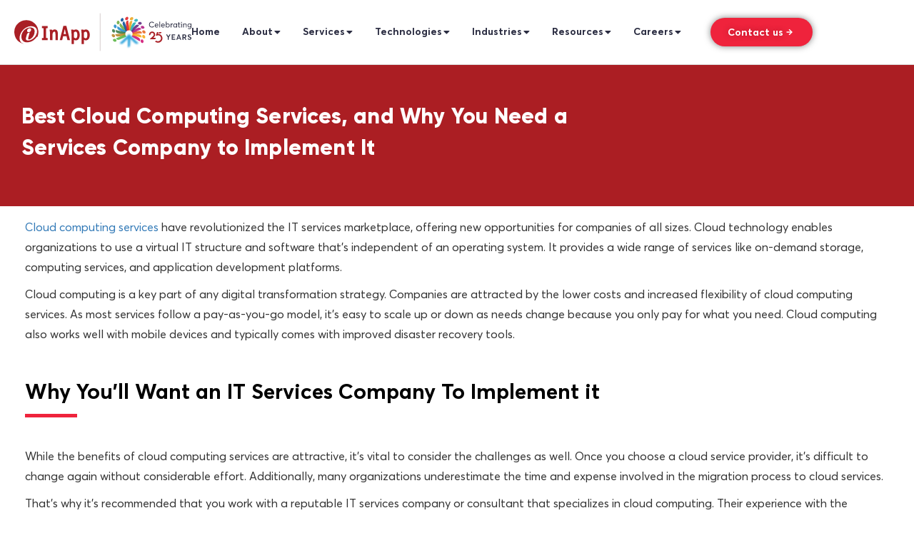

--- FILE ---
content_type: text/html; charset=UTF-8
request_url: https://inapp.com/blog/best-cloud-computing-services-in-2022-and-why-you-need-a-services-company-to-implement-it/
body_size: 45147
content:
<!doctype html>
<html dir="ltr" lang="en-US" prefix="og: https://ogp.me/ns#">
<head>
	<meta charset="UTF-8">
		<meta name="viewport" content="width=device-width, initial-scale=1">
	<link rel="profile" href="http://gmpg.org/xfn/11">
	
	<title>Best Cloud Computing Services, and Why You Need a Services Company to Implement It - InApp</title><style id="rocket-critical-css">.page-content a{text-decoration:underline}.elementor-screen-only{height:1px;margin:-1px;overflow:hidden;padding:0;position:absolute;top:-10000em;width:1px;clip:rect(0,0,0,0);border:0}.elementor *,.elementor :after,.elementor :before{box-sizing:border-box}.elementor a{box-shadow:none;text-decoration:none}.elementor img{border:none;border-radius:0;box-shadow:none;height:auto;max-width:100%}.elementor-widget-wrap .elementor-element.elementor-widget__width-auto,.elementor-widget-wrap .elementor-element.elementor-widget__width-initial{max-width:100%}.elementor-element{--flex-direction:initial;--flex-wrap:initial;--justify-content:initial;--align-items:initial;--align-content:initial;--gap:initial;--flex-basis:initial;--flex-grow:initial;--flex-shrink:initial;--order:initial;--align-self:initial;align-self:var(--align-self);flex-basis:var(--flex-basis);flex-grow:var(--flex-grow);flex-shrink:var(--flex-shrink);order:var(--order)}.elementor-align-center{text-align:center}.elementor-align-right{text-align:right}.elementor-align-right .elementor-button{width:auto}:root{--page-title-display:block}.elementor-page-title{display:var(--page-title-display)}.elementor-section{position:relative}.elementor-section .elementor-container{display:flex;margin-left:auto;margin-right:auto;position:relative}@media (max-width:1024px){.elementor-section .elementor-container{flex-wrap:wrap}}.elementor-section.elementor-section-boxed>.elementor-container{max-width:1140px}.elementor-widget-wrap{align-content:flex-start;flex-wrap:wrap;position:relative;width:100%}.elementor:not(.elementor-bc-flex-widget) .elementor-widget-wrap{display:flex}.elementor-widget-wrap>.elementor-element{width:100%}.elementor-widget{position:relative}.elementor-widget:not(:last-child){margin-bottom:var(--kit-widget-spacing,20px)}.elementor-widget:not(:last-child).elementor-widget__width-auto{margin-bottom:0}.elementor-column{display:flex;min-height:1px;position:relative}.elementor-column-gap-default>.elementor-column>.elementor-element-populated{padding:10px}@media (min-width:768px){.elementor-column.elementor-col-50{width:50%}.elementor-column.elementor-col-100{width:100%}}@media (max-width:767px){.elementor-column{width:100%}}@media (prefers-reduced-motion:no-preference){html{scroll-behavior:smooth}}.elementor-heading-title{line-height:1;margin:0;padding:0}.elementor-button{background-color:#69727d;border-radius:3px;color:#fff;display:inline-block;font-size:15px;line-height:1;padding:12px 24px;fill:#fff;text-align:center}.elementor-button:visited{color:#fff}.elementor-button-content-wrapper{display:flex;flex-direction:row;gap:5px;justify-content:center}.elementor-button-icon{align-items:center;display:flex}.elementor-button-icon svg{height:auto;width:1em}.elementor-button-text{display:inline-block}.elementor-button span{text-decoration:inherit}@media (max-width:767px){.elementor .elementor-hidden-mobile{display:none}}@media (min-width:768px) and (max-width:1024px){.elementor .elementor-hidden-tablet{display:none}}@media (min-width:1025px) and (max-width:99999px){.elementor .elementor-hidden-desktop{display:none}}.sr-only{border:0!important;clip:rect(1px,1px,1px,1px)!important;clip-path:inset(50%)!important;height:1px!important;margin:-1px!important;overflow:hidden!important;padding:0!important;position:absolute!important;width:1px!important;white-space:nowrap!important}.sr-only{border:0!important;clip:rect(1px,1px,1px,1px)!important;clip-path:inset(50%)!important;height:1px!important;margin:-1px!important;overflow:hidden!important;padding:0!important;position:absolute!important;width:1px!important;white-space:nowrap!important}.eael-simple-menu-container{min-height:50px}.eael-simple-menu-container{background-color:#54595f}.eael-simple-menu-container .eael-simple-menu-toggle{position:absolute;top:0;right:0;height:100%;padding-top:0;padding-bottom:0;padding-left:15px;padding-right:15px;background-color:#000;color:#fff;border:none;border-radius:0;outline:none;display:block;border-color:#333}.eael-simple-menu-container .eael-simple-menu{margin:0;padding:0;list-style:none}.eael-simple-menu-container .eael-simple-menu:after{content:"";display:table;clear:both}.eael-simple-menu-container .eael-simple-menu a{text-decoration:none;outline:none;-webkit-box-shadow:none;box-shadow:none}.eael-simple-menu-container .eael-simple-menu li a{font-size:14px;font-weight:400;line-height:50px;text-align:center;color:#fff;padding-left:20px;padding-right:20px}.eael-simple-menu-container .eael-simple-menu li ul{margin:0;padding:0;list-style:none}.eael-simple-menu-container .eael-simple-menu li ul li a{font-size:13px;font-weight:400;line-height:40px;text-align:left;color:#000;padding-left:20px;padding-right:20px}.eael-simple-menu-container .eael-simple-menu.eael-simple-menu-horizontal li{position:relative;float:left;display:inline-block;padding-top:0;padding-bottom:0}.eael-simple-menu-container .eael-simple-menu.eael-simple-menu-horizontal li a{display:inline-block}.eael-simple-menu-container .eael-simple-menu.eael-simple-menu-horizontal li ul{position:absolute;top:100%;left:auto;width:220px;visibility:hidden;opacity:0;background-color:#fff;-webkit-box-shadow:1px 1px 5px rgba(0,0,0,.1019607843);box-shadow:1px 1px 5px rgba(0,0,0,.1019607843);z-index:1}.eael-simple-menu-container .eael-simple-menu.eael-simple-menu-horizontal li ul li{position:relative;float:none;display:block}.eael-simple-menu-container .eael-simple-menu.eael-simple-menu-horizontal li ul li a{display:block}.eael-simple-menu-container .eael-simple-menu.eael-simple-menu-horizontal li ul li:last-child>a{border-bottom-width:0}.eael-simple-menu-container .eael-simple-menu.eael-simple-menu-horizontal li ul li ul{top:0;left:100%}.eael-simple-menu-container.eael-simple-menu-dropdown-align-center .eael-simple-menu li ul li a{text-align:center}.eael-simple-menu-container.preset-2{background-color:#fff;border:1px solid #1bc1ff}.eael-simple-menu-container.preset-2 .eael-simple-menu li>a{color:#5d5e61}.eael-simple-menu-container.preset-2 .eael-simple-menu.eael-simple-menu-horizontal:not(.eael-simple-menu-responsive)>li:first-child>a{border-left:1px solid #1bc1ff}.eael-simple-menu-container.preset-2 .eael-simple-menu.eael-simple-menu-horizontal:not(.eael-advanced-menu-responsive)>li>a{border-right:1px solid #1bc1ff}.eael-simple-menu-container.preset-2 .eael-simple-menu li ul{background-color:#fff;border:1px solid #1bc1ff}.eael-simple-menu-container.preset-2 .eael-simple-menu li ul li>a{color:#5f5d5d;border-bottom:1px solid #1bc1ff}.eael-simple-menu-container .eael-simple-menu-toggle{display:none}.eael-simple-menu-container .eael-simple-menu-toggle svg{width:35px;height:auto}:root{--bdt-breakpoint-s:640px;--bdt-breakpoint-m:960px;--bdt-breakpoint-l:1200px;--bdt-breakpoint-xl:1600px}.bdt-button{margin:0;border:none;overflow:visible;font:inherit;color:inherit;text-transform:none;-webkit-appearance:none;border-radius:0;display:inline-block;box-sizing:border-box;padding:0 30px;vertical-align:middle;font-size:16px;line-height:40px;text-align:center;text-decoration:none;border-radius:3px}.bdt-button::-moz-focus-inner{border:0;padding:0}.bdt-button-primary{background-color:#1e87f0;color:#fff}.bdt-drop{display:none;position:absolute;z-index:1020;--bdt-position-offset:20px;--bdt-position-viewport-offset:15px;box-sizing:border-box;width:300px}:root{--bdt-leader-fill-content:.}.bdt-nav,.bdt-nav ul{margin:0;padding:0;list-style:none}.bdt-nav li>a{display:flex;align-items:center;column-gap:.25em;text-decoration:none}.bdt-nav>li>a{padding:5px 0}.bdt-navbar{display:flex;position:relative}.bdt-navbar-nav{display:flex;gap:0;margin:0;padding:0;list-style:none}.bdt-navbar-nav>li>a{display:flex;justify-content:center;align-items:center;column-gap:.25em;box-sizing:border-box;min-height:80px;font-size:16px;font-family:-apple-system,BlinkMacSystemFont,"Segoe UI",Roboto,"Helvetica Neue",Arial,"Noto Sans",sans-serif,"Apple Color Emoji","Segoe UI Emoji","Segoe UI Symbol","Noto Color Emoji";text-decoration:none}.bdt-navbar-nav>li>a{padding:0 15px;color:#999}.bdt-navbar-dropdown{--bdt-position-offset:0;--bdt-position-shift-offset:0;--bdt-position-viewport-offset:15px;width:200px;padding:15px;background:#f8f8f8;color:#666}.bdt-navbar-dropdown>:last-child{margin-bottom:0}.bdt-navbar-dropdown-nav>li>a{color:#999}:root{--bdt-position-margin-offset:.0001px}[class*=" elementor-widget-bdt-"] svg.e-font-icon-svg{height:1em;width:1em}[class*="bdt-"] *,[class*="bdt-"] *::before,[class*="bdt-"] *::after{box-sizing:border-box}.elementor-button svg{width:1.2em}ul{box-sizing:border-box}.wp-block-spacer{clear:both}:root{--wp--preset--font-size--normal:16px;--wp--preset--font-size--huge:42px}html{line-height:1.15;-webkit-text-size-adjust:100%}*,:after,:before{box-sizing:border-box}body{margin:0;font-family:-apple-system,BlinkMacSystemFont,Segoe UI,Roboto,Helvetica Neue,Arial,Noto Sans,sans-serif,Apple Color Emoji,Segoe UI Emoji,Segoe UI Symbol,Noto Color Emoji;font-size:1rem;font-weight:400;line-height:1.5;color:#333;background-color:#fff;-webkit-font-smoothing:antialiased;-moz-osx-font-smoothing:grayscale}h1,h2,h3{margin-block-start:.5rem;margin-block-end:1rem;font-family:inherit;font-weight:500;line-height:1.2;color:inherit}h1{font-size:2.5rem}h2{font-size:2rem}h3{font-size:1.75rem}p{margin-block-start:0;margin-block-end:.9rem}a{background-color:transparent;text-decoration:none;color:#c36}img{border-style:none;height:auto;max-width:100%}button{font-family:inherit;font-size:1rem;line-height:1.5;margin:0}button{overflow:visible}button{text-transform:none}button{width:auto;-webkit-appearance:button}button{display:inline-block;font-weight:400;color:#c36;text-align:center;white-space:nowrap;background-color:transparent;border:1px solid #c36;padding:.5rem 1rem;font-size:1rem;border-radius:3px}::-webkit-file-upload-button{-webkit-appearance:button;font:inherit}li,ul{margin-block-start:0;margin-block-end:0;border:0;outline:0;font-size:100%;vertical-align:baseline;background:transparent}.elementor-kit-5{--e-global-color-primary:#2B2D42;--e-global-color-secondary:#54595F;--e-global-color-text:#7A7A7A;--e-global-color-accent:#EF233C;--e-global-typography-primary-font-family:"Roboto";--e-global-typography-primary-font-weight:600;--e-global-typography-secondary-font-family:"Roboto Slab";--e-global-typography-secondary-font-weight:400;--e-global-typography-text-font-family:"Roboto";--e-global-typography-text-font-weight:400;--e-global-typography-accent-font-family:"Roboto";--e-global-typography-accent-font-weight:500}.elementor-section.elementor-section-boxed>.elementor-container{max-width:1140px}.elementor-widget:not(:last-child){margin-block-end:20px}.elementor-element{--widgets-spacing:20px 20px;--widgets-spacing-row:20px;--widgets-spacing-column:20px}@media (max-width:1024px){.elementor-section.elementor-section-boxed>.elementor-container{max-width:1024px}}@media (max-width:767px){.elementor-section.elementor-section-boxed>.elementor-container{max-width:767px}}.elementor-location-header:before{content:"";display:table;clear:both}[data-elementor-type=popup]:not(.elementor-edit-area){display:none}.fa{-moz-osx-font-smoothing:grayscale;-webkit-font-smoothing:antialiased;display:inline-block;font-style:normal;font-variant:normal;text-rendering:auto;line-height:1}.fa-fw{text-align:center;width:1.25em}.fa-arrow-up:before{content:"\f062"}.sr-only{border:0;clip:rect(0,0,0,0);height:1px;margin:-1px;overflow:hidden;padding:0;position:absolute;width:1px}@font-face{font-family:"Font Awesome 5 Free";font-style:normal;font-weight:400;font-display:swap;src:url(https://inapp.com/wp-content/plugins/elementor/assets/lib/font-awesome/webfonts/fa-regular-400.eot);src:url(https://inapp.com/wp-content/plugins/elementor/assets/lib/font-awesome/webfonts/fa-regular-400.eot?#iefix) format("embedded-opentype"),url(https://inapp.com/wp-content/plugins/elementor/assets/lib/font-awesome/webfonts/fa-regular-400.woff2) format("woff2"),url(https://inapp.com/wp-content/plugins/elementor/assets/lib/font-awesome/webfonts/fa-regular-400.woff) format("woff"),url(https://inapp.com/wp-content/plugins/elementor/assets/lib/font-awesome/webfonts/fa-regular-400.ttf) format("truetype"),url(https://inapp.com/wp-content/plugins/elementor/assets/lib/font-awesome/webfonts/fa-regular-400.svg#fontawesome) format("svg")}@font-face{font-family:"Font Awesome 5 Free";font-style:normal;font-weight:900;font-display:swap;src:url(https://inapp.com/wp-content/plugins/elementor/assets/lib/font-awesome/webfonts/fa-solid-900.eot);src:url(https://inapp.com/wp-content/plugins/elementor/assets/lib/font-awesome/webfonts/fa-solid-900.eot?#iefix) format("embedded-opentype"),url(https://inapp.com/wp-content/plugins/elementor/assets/lib/font-awesome/webfonts/fa-solid-900.woff2) format("woff2"),url(https://inapp.com/wp-content/plugins/elementor/assets/lib/font-awesome/webfonts/fa-solid-900.woff) format("woff"),url(https://inapp.com/wp-content/plugins/elementor/assets/lib/font-awesome/webfonts/fa-solid-900.ttf) format("truetype"),url(https://inapp.com/wp-content/plugins/elementor/assets/lib/font-awesome/webfonts/fa-solid-900.svg#fontawesome) format("svg")}.fa{font-family:"Font Awesome 5 Free"}.fa{font-weight:900}.elementor-36333 .elementor-element.elementor-element-15aaf5b1>.elementor-container>.elementor-column>.elementor-widget-wrap{align-content:center;align-items:center}.elementor-36333 .elementor-element.elementor-element-15aaf5b1:not(.elementor-motion-effects-element-type-background){background-color:#FFFFFF}.elementor-36333 .elementor-element.elementor-element-15aaf5b1>.elementor-container{max-width:1440px}.elementor-36333 .elementor-element.elementor-element-15aaf5b1{padding:15px 15px 15px 15px}.elementor-36333 .elementor-element.elementor-element-f499828>.elementor-element-populated{padding:0px 0px 0px 0px}.elementor-36333 .elementor-element.elementor-element-55274a19{text-align:left}.elementor-36333 .elementor-element.elementor-element-55274a19 img{width:100%;max-width:100%;height:60px}.elementor-36333 .elementor-element.elementor-element-3d873941>.elementor-element-populated{padding:0px 0px 0px 0px}.elementor-36333 .elementor-element.elementor-element-1b6821f2{width:auto;max-width:auto}.elementor-36333 .elementor-element.elementor-element-1b6821f2 .bdt-navbar-nav{transform:translateX(0px)}.elementor-36333 .elementor-element.elementor-element-1b6821f2 .bdt-navbar-nav>li>a{padding:0px 15px 0px 15px;color:var(--e-global-color-primary);background-color:#FFFFFF;font-family:"AvertaStdPE",Sans-serif;font-size:14px;font-weight:700;line-height:20px}.elementor-36333 .elementor-element.elementor-element-1b6821f2 .bdt-navbar-dropdown-nav>li>a{color:var(--e-global-color-primary);background-color:#E7E7E7;padding:13px 20px 13px 30px;font-family:"AvertaStdPE",Sans-serif;font-size:14px;font-weight:700;line-height:20px}.elementor-widget-button .elementor-button{background-color:var(--e-global-color-accent);font-family:var(--e-global-typography-accent-font-family),Sans-serif;font-weight:var(--e-global-typography-accent-font-weight)}.elementor-36333 .elementor-element.elementor-element-6a96f8c8 .elementor-button{background-color:#EF233C;font-family:"AvertaStdPE",Sans-serif;font-size:14px;font-weight:bold;text-decoration:none;line-height:16px;text-shadow:0px 0px 10px rgba(0,0,0,0.3);fill:#FFFFFF;color:#FFFFFF;box-shadow:0px 0px 10px 0px rgba(0,0,0,0.5);border-radius:100px 100px 100px 100px}.elementor-36333 .elementor-element.elementor-element-6a96f8c8{width:auto;max-width:auto}.elementor-36333 .elementor-element.elementor-element-6a96f8c8>.elementor-widget-container{margin:0px 0px 0px 10px}.elementor-36333 .elementor-element.elementor-element-6a96f8c8 .elementor-button-content-wrapper{flex-direction:row-reverse}.elementor-widget-eael-simple-menu .eael-simple-menu>li>a{font-family:var(--e-global-typography-primary-font-family),Sans-serif;font-weight:var(--e-global-typography-primary-font-weight)}.elementor-widget-eael-simple-menu .eael-simple-menu li ul li>a{font-family:var(--e-global-typography-primary-font-family),Sans-serif;font-weight:var(--e-global-typography-primary-font-weight)}.elementor-36333 .elementor-element.elementor-element-188b40e>.elementor-widget-container{border-style:none}.elementor-36333 .elementor-element.elementor-element-188b40e .eael-simple-menu-container,.elementor-36333 .elementor-element.elementor-element-188b40e .eael-simple-menu-container .eael-simple-menu-toggle{border-style:none}.elementor-36333 .elementor-element.elementor-element-188b40e .eael-simple-menu.eael-simple-menu-horizontal:not(.eael-simple-menu-responsive)>li>a{border-right:1px solid #E3E1E1}.elementor-36333 .elementor-element.elementor-element-188b40e .eael-simple-menu>li>a{font-family:"AvertaStdPE",Sans-serif;font-weight:600}.elementor-36333 .elementor-element.elementor-element-188b40e .eael-simple-menu li>a{background-color:#FFFFFF}.elementor-36333 .elementor-element.elementor-element-188b40e .eael-simple-menu-container .eael-simple-menu-toggle{background-color:#EF233C}.elementor-36333 .elementor-element.elementor-element-188b40e .eael-simple-menu-container .eael-simple-menu-toggle svg{width:20px;fill:#ffffff}.elementor-36333 .elementor-element.elementor-element-188b40e .eael-simple-menu li ul{border-style:none}.elementor-36333 .elementor-element.elementor-element-188b40e .eael-simple-menu.eael-simple-menu-horizontal li ul li a{padding-left:20px;padding-right:20px}.elementor-36333 .elementor-element.elementor-element-188b40e .eael-simple-menu.eael-simple-menu-horizontal li ul li>a{border-bottom:1px solid #f2f2f2}.elementor-36333 .elementor-element.elementor-element-188b40e .eael-simple-menu li ul li>a{font-family:"AvertaStdPE",Sans-serif;font-weight:500}@media (min-width:768px){.elementor-36333 .elementor-element.elementor-element-f499828{width:20%}.elementor-36333 .elementor-element.elementor-element-3d873941{width:80%}}@media (max-width:1024px) and (min-width:768px){.elementor-36333 .elementor-element.elementor-element-f499828{width:34%}.elementor-36333 .elementor-element.elementor-element-3d873941{width:65%}}@media (max-width:1024px){.elementor-36333 .elementor-element.elementor-element-15aaf5b1{padding:10px 15px 10px 15px}.elementor-36333 .elementor-element.elementor-element-188b40e .eael-simple-menu>li>a{font-size:14px}.elementor-36333 .elementor-element.elementor-element-188b40e .eael-simple-menu-container .eael-simple-menu-toggle{padding:10px 10px 10px 10px}.elementor-36333 .elementor-element.elementor-element-188b40e .eael-simple-menu li ul li>a{font-size:14px}}@media (max-width:767px){.elementor-36333 .elementor-element.elementor-element-f499828{width:37%}.elementor-36333 .elementor-element.elementor-element-3d873941{width:63%}.elementor-36333 .elementor-element.elementor-element-3d873941>.elementor-element-populated{margin:0px 0px 0px 0px;--e-column-margin-right:0px;--e-column-margin-left:0px;padding:0px 0px 0px 0px}.elementor-36333 .elementor-element.elementor-element-188b40e .eael-simple-menu-container{background-color:#FFFFFF}.elementor-36333 .elementor-element.elementor-element-188b40e .eael-simple-menu-container .eael-simple-menu.eael-simple-menu-horizontal{background-color:#FFFFFF}}#header_new_menu{background-color:#fff}#header_new_menu,#header_new_menu *{outline:none!important;box-shadow:none!important;border-right:none!important}@font-face{font-family:'AvertaStdPE';font-style:normal;font-weight:normal;font-display:swap;src:url('https://inapp.com/wp-content/uploads/2021/08/AvertaStdPE-Regular-1.eot');src:url('https://inapp.com/wp-content/uploads/2021/08/AvertaStdPE-Regular-1.eot?#iefix') format('embedded-opentype'),url('https://inapp.com/wp-content/uploads/2021/08/AvertaStdPE-Regular-1.woff2') format('woff2'),url('https://inapp.com/wp-content/uploads/2021/08/AvertaStdPE-Regular-1.woff') format('woff'),url('https://inapp.com/wp-content/uploads/2021/08/AvertaStdPE-Regular-1.ttf') format('truetype'),url('https://inapp.com/wp-content/uploads/2021/08/Gilroy-ExtraBold-1-1.svg#AvertaStdPE') format('svg')}@font-face{font-family:'AvertaStdPE';font-style:normal;font-weight:300;font-display:swap;src:url('https://inapp.com/wp-content/uploads/2021/08/AvertaStdPE-Light-1.eot');src:url('https://inapp.com/wp-content/uploads/2021/08/AvertaStdPE-Light-1.eot?#iefix') format('embedded-opentype'),url('https://inapp.com/wp-content/uploads/2021/08/AvertaStdPE-Light-1.woff2') format('woff2'),url('https://inapp.com/wp-content/uploads/2021/08/AvertaStdPE-Light-1.woff') format('woff'),url('https://inapp.com/wp-content/uploads/2021/08/AvertaStdPE-Light-1.ttf') format('truetype'),url('https://inapp.com/wp-content/uploads/2021/08/AvertaStdPE-Light-1.svg#AvertaStdPE') format('svg')}@font-face{font-family:'AvertaStdPE';font-style:normal;font-weight:100;font-display:swap;src:url('https://inapp.com/wp-content/uploads/2021/08/AvertaStdPE-Thin-1.eot');src:url('https://inapp.com/wp-content/uploads/2021/08/AvertaStdPE-Thin-1.eot?#iefix') format('embedded-opentype'),url('https://inapp.com/wp-content/uploads/2021/08/AvertaStdPE-Thin-1.woff2') format('woff2'),url('https://inapp.com/wp-content/uploads/2021/08/AvertaStdPE-Thin-1.woff') format('woff'),url('https://inapp.com/wp-content/uploads/2021/08/AvertaStdPE-Thin-1.ttf') format('truetype'),url('https://inapp.com/wp-content/uploads/2021/08/AvertaStdPE-Thin-1.svg#AvertaStdPE') format('svg')}@font-face{font-family:'AvertaStdPE';font-style:normal;font-weight:bold;font-display:swap;src:url('https://inapp.com/wp-content/uploads/2021/08/AvertaStdPE-Bold-1.eot');src:url('https://inapp.com/wp-content/uploads/2021/08/AvertaStdPE-Bold-1.eot?#iefix') format('embedded-opentype'),url('https://inapp.com/wp-content/uploads/2021/08/AvertaStdPE-Bold-1.woff2') format('woff2'),url('https://inapp.com/wp-content/uploads/2021/08/AvertaStdPE-Bold-1.woff') format('woff'),url('https://inapp.com/wp-content/uploads/2021/08/AvertaStdPE-Bold-1.ttf') format('truetype'),url('https://inapp.com/wp-content/uploads/2021/08/AvertaStdPE-Bold-1.svg#AvertaStdPE') format('svg')}@font-face{font-family:'AvertaStdPE';font-style:normal;font-weight:800;font-display:swap;src:url('https://inapp.com/wp-content/uploads/2021/08/AvertaStdPE-Semibold-1.eot');src:url('https://inapp.com/wp-content/uploads/2021/08/AvertaStdPE-Semibold-1.eot?#iefix') format('embedded-opentype'),url('https://inapp.com/wp-content/uploads/2021/08/AvertaStdPE-Semibold-1.woff2') format('woff2'),url('https://inapp.com/wp-content/uploads/2021/08/AvertaStdPE-Semibold-1.woff') format('woff'),url('https://inapp.com/wp-content/uploads/2021/08/AvertaStdPE-Semibold-1.ttf') format('truetype'),url('https://inapp.com/wp-content/uploads/2021/08/AvertaStdPE-Semibold-1.svg#AvertaStdPE') format('svg')}@font-face{font-family:'AvertaStdPE';font-style:normal;font-weight:900;font-display:swap;src:url('https://inapp.com/wp-content/uploads/2021/08/AvertaStdPE-Extrabold-1.eot');src:url('https://inapp.com/wp-content/uploads/2021/08/AvertaStdPE-Extrabold-1.eot?#iefix') format('embedded-opentype'),url('https://inapp.com/wp-content/uploads/2021/08/AvertaStdPE-Extrabold-1.woff2') format('woff2'),url('https://inapp.com/wp-content/uploads/2021/08/AvertaStdPE-Extrabold-1.woff') format('woff'),url('https://inapp.com/wp-content/uploads/2021/08/AvertaStdPE-Extrabold-1.ttf') format('truetype'),url('https://inapp.com/wp-content/uploads/2021/08/AvertaStdPE-Extrabold-1.svg#AvertaStdPE') format('svg')}.elementor-widget-button .elementor-button{background-color:var(--e-global-color-accent);font-family:var(--e-global-typography-accent-font-family),Sans-serif;font-weight:var(--e-global-typography-accent-font-weight)}.elementor-widget-heading .elementor-heading-title{font-family:var(--e-global-typography-primary-font-family),Sans-serif;font-weight:var(--e-global-typography-primary-font-weight);color:var(--e-global-color-primary)}.elementor-658 .elementor-element.elementor-element-cdfa32f{width:auto;max-width:auto}.elementor-658 .elementor-element.elementor-element-cdfa32f>.elementor-widget-container{margin:0px 0px 0px 15px}.elementor-658 .elementor-element.elementor-element-cdfa32f .bdt-scroll-button .bdt-scroll-button-align-icon-right{margin-left:0px}.elementor-658 .elementor-element.elementor-element-cdfa32f .bdt-scroll-button{color:#FFFFFF;background-color:#EF233C;border-radius:50px 50px 50px 50px;padding:0px 10px 0px 10px}.elementor-658 .elementor-element.elementor-element-cdfa32f .bdt-scroll-button svg{fill:#FFFFFF}@font-face{font-family:'AvertaStdPE';src:url(https://inapp.com/wp-content/themes/hello-theme-child-master/fonts/AvertaStdPE-Regular.eot);src:url(https://inapp.com/wp-content/themes/hello-theme-child-master/fonts/AvertaStdPE-Regular.eot?#iefix) format('embedded-opentype'),url(https://inapp.com/wp-content/themes/hello-theme-child-master/fonts/AvertaStdPE-Regular.woff2) format('woff2'),url(https://inapp.com/wp-content/themes/hello-theme-child-master/fonts/AvertaStdPE-Regular.woff) format('woff'),url(https://inapp.com/wp-content/themes/hello-theme-child-master/fonts/AvertaStdPE-Regular.ttf) format('truetype'),url(https://inapp.com/wp-content/themes/hello-theme-child-master/fonts/AvertaStdPE-Regular.svg#AvertaStdPE-Regular) format('svg');font-weight:normal;font-style:normal;font-display:swap}@font-face{font-family:'AvertaStdPE';src:url(https://inapp.com/wp-content/themes/hello-theme-child-master/fonts/AvertaStdPE-Bold.eot);src:url(https://inapp.com/wp-content/themes/hello-theme-child-master/fonts/AvertaStdPE-Bold.eot?#iefix) format('embedded-opentype'),url(https://inapp.com/wp-content/themes/hello-theme-child-master/fonts/AvertaStdPE-Bold.woff2) format('woff2'),url(https://inapp.com/wp-content/themes/hello-theme-child-master/fonts/AvertaStdPE-Bold.woff) format('woff'),url(https://inapp.com/wp-content/themes/hello-theme-child-master/fonts/AvertaStdPE-Bold.ttf) format('truetype'),url(https://inapp.com/wp-content/themes/hello-theme-child-master/fonts/AvertaStdPE-Bold.svg#AvertaStdPE-Bold) format('svg');font-weight:bold;font-style:normal;font-display:swap}body{margin:0 auto!important;overflow-x:hidden}section.header{z-index:999;width:100%!important}.elementor-section.elementor-section-boxed>.elementor-container{max-width:1240px!important}.headercontactusac span.elementor-button-content-wrapper{display:flex;flex-wrap:wrap;align-items:center}a{text-decoration:none!important}.headermenu2 .elementor-widget-wrap{justify-content:end}.elementor-location-header .bdt-navbar-dropdown-nav{box-shadow:0px 2px 5px rgb(0 0 0 / 40%)}.page-content{padding:15px 0}button{outline:none!important}.elementor-location-header .bdt-navbar-nav>li:last-child{display:none}.elementor-location-header .bdt-navbar-nav>li>a{min-height:40px;border-bottom:1px solid #fff;padding:0!important;margin-right:31px}.elementor-location-header .bdt-navbar-dropdown{width:initial;padding:0}.elementor-location-header .bdt-navbar-dropdown ul a{white-space:nowrap}.bdt-navbar-parent-indicator-yes ul>li.bdt-parent>a:after{font-size:10px;margin-left:2px}@media only screen and (min-width:1025px){.elementor-location-header .bdt-navbar-dropdown-nav ul li.bdt-parent>div.bdt-navbar-dropdown{left:initial!important;right:100%!important}}@media only screen and (max-width:1279px){.elementor-section.elementor-section-boxed>.elementor-container{max-width:100%!important;box-sizing:border-box;padding-left:15px;padding-right:15px}section.header{padding:10px 0!important}}@media only screen and (min-width:1025px) and (max-width:1199px){.elementor-location-header section.sticky-header{width:100%;padding:10px 5px 10px 10px!important}.elementor-location-header .bdt-navbar-nav>li>a{padding:0 5px 0 15px!important}}@media only screen and (min-device-width:768px) and (max-device-width:1024px) and (orientation:portrait){.headermenu2 ul li a{padding:0 5px!important;font-size:10px!important}}@media only screen and (max-width:1024px){.headercontactusac{display:none}}@media only screen and (max-width:767px){.elementor-location-header section.sticky-header .elementor-container{justify-content:space-between}.headerlogo a{text-align:left;width:100%}.headermenu2{min-width:305px}.headerlogo{max-width:135px;width:135px}}@media screen and (max-width:479px){.headerlogo{max-width:100px}.headermenu2{min-width:170px}.headercontactusac .elementor-button{padding:10px!important}}.bdt-navbar-dropdown-nav{display:none}button{display:inline-block;font-weight:400;color:#c36;text-align:center;white-space:nowrap;background-color:transparent;border:1px solid #c36;padding:0.5rem 1rem;font-size:1rem;border-radius:3px}@font-face{font-display:swap;font-family:'Roboto';font-style:italic;font-weight:100;font-stretch:100%;src:url(https://inapp.com/wp-content/uploads/elementor/google-fonts/fonts/roboto-kfo5cnqeu92fr1mu53zec9_vu3r1gihoszmkc3kawzu.woff2) format('woff2');unicode-range:U+0460-052F,U+1C80-1C8A,U+20B4,U+2DE0-2DFF,U+A640-A69F,U+FE2E-FE2F}@font-face{font-display:swap;font-family:'Roboto';font-style:italic;font-weight:100;font-stretch:100%;src:url(https://inapp.com/wp-content/uploads/elementor/google-fonts/fonts/roboto-kfo5cnqeu92fr1mu53zec9_vu3r1gihoszmkankawzu.woff2) format('woff2');unicode-range:U+0301,U+0400-045F,U+0490-0491,U+04B0-04B1,U+2116}@font-face{font-display:swap;font-family:'Roboto';font-style:italic;font-weight:100;font-stretch:100%;src:url(https://inapp.com/wp-content/uploads/elementor/google-fonts/fonts/roboto-kfo5cnqeu92fr1mu53zec9_vu3r1gihoszmkcnkawzu.woff2) format('woff2');unicode-range:U+1F00-1FFF}@font-face{font-display:swap;font-family:'Roboto';font-style:italic;font-weight:100;font-stretch:100%;src:url(https://inapp.com/wp-content/uploads/elementor/google-fonts/fonts/roboto-kfo5cnqeu92fr1mu53zec9_vu3r1gihoszmkbxkawzu.woff2) format('woff2');unicode-range:U+0370-0377,U+037A-037F,U+0384-038A,U+038C,U+038E-03A1,U+03A3-03FF}@font-face{font-display:swap;font-family:'Roboto';font-style:italic;font-weight:100;font-stretch:100%;src:url(https://inapp.com/wp-content/uploads/elementor/google-fonts/fonts/roboto-kfo5cnqeu92fr1mu53zec9_vu3r1gihoszmkenkawzu.woff2) format('woff2');unicode-range:U+0302-0303,U+0305,U+0307-0308,U+0310,U+0312,U+0315,U+031A,U+0326-0327,U+032C,U+032F-0330,U+0332-0333,U+0338,U+033A,U+0346,U+034D,U+0391-03A1,U+03A3-03A9,U+03B1-03C9,U+03D1,U+03D5-03D6,U+03F0-03F1,U+03F4-03F5,U+2016-2017,U+2034-2038,U+203C,U+2040,U+2043,U+2047,U+2050,U+2057,U+205F,U+2070-2071,U+2074-208E,U+2090-209C,U+20D0-20DC,U+20E1,U+20E5-20EF,U+2100-2112,U+2114-2115,U+2117-2121,U+2123-214F,U+2190,U+2192,U+2194-21AE,U+21B0-21E5,U+21F1-21F2,U+21F4-2211,U+2213-2214,U+2216-22FF,U+2308-230B,U+2310,U+2319,U+231C-2321,U+2336-237A,U+237C,U+2395,U+239B-23B7,U+23D0,U+23DC-23E1,U+2474-2475,U+25AF,U+25B3,U+25B7,U+25BD,U+25C1,U+25CA,U+25CC,U+25FB,U+266D-266F,U+27C0-27FF,U+2900-2AFF,U+2B0E-2B11,U+2B30-2B4C,U+2BFE,U+3030,U+FF5B,U+FF5D,U+1D400-1D7FF,U+1EE00-1EEFF}@font-face{font-display:swap;font-family:'Roboto';font-style:italic;font-weight:100;font-stretch:100%;src:url(https://inapp.com/wp-content/uploads/elementor/google-fonts/fonts/roboto-kfo5cnqeu92fr1mu53zec9_vu3r1gihoszmkahkawzu.woff2) format('woff2');unicode-range:U+0001-000C,U+000E-001F,U+007F-009F,U+20DD-20E0,U+20E2-20E4,U+2150-218F,U+2190,U+2192,U+2194-2199,U+21AF,U+21E6-21F0,U+21F3,U+2218-2219,U+2299,U+22C4-22C6,U+2300-243F,U+2440-244A,U+2460-24FF,U+25A0-27BF,U+2800-28FF,U+2921-2922,U+2981,U+29BF,U+29EB,U+2B00-2BFF,U+4DC0-4DFF,U+FFF9-FFFB,U+10140-1018E,U+10190-1019C,U+101A0,U+101D0-101FD,U+102E0-102FB,U+10E60-10E7E,U+1D2C0-1D2D3,U+1D2E0-1D37F,U+1F000-1F0FF,U+1F100-1F1AD,U+1F1E6-1F1FF,U+1F30D-1F30F,U+1F315,U+1F31C,U+1F31E,U+1F320-1F32C,U+1F336,U+1F378,U+1F37D,U+1F382,U+1F393-1F39F,U+1F3A7-1F3A8,U+1F3AC-1F3AF,U+1F3C2,U+1F3C4-1F3C6,U+1F3CA-1F3CE,U+1F3D4-1F3E0,U+1F3ED,U+1F3F1-1F3F3,U+1F3F5-1F3F7,U+1F408,U+1F415,U+1F41F,U+1F426,U+1F43F,U+1F441-1F442,U+1F444,U+1F446-1F449,U+1F44C-1F44E,U+1F453,U+1F46A,U+1F47D,U+1F4A3,U+1F4B0,U+1F4B3,U+1F4B9,U+1F4BB,U+1F4BF,U+1F4C8-1F4CB,U+1F4D6,U+1F4DA,U+1F4DF,U+1F4E3-1F4E6,U+1F4EA-1F4ED,U+1F4F7,U+1F4F9-1F4FB,U+1F4FD-1F4FE,U+1F503,U+1F507-1F50B,U+1F50D,U+1F512-1F513,U+1F53E-1F54A,U+1F54F-1F5FA,U+1F610,U+1F650-1F67F,U+1F687,U+1F68D,U+1F691,U+1F694,U+1F698,U+1F6AD,U+1F6B2,U+1F6B9-1F6BA,U+1F6BC,U+1F6C6-1F6CF,U+1F6D3-1F6D7,U+1F6E0-1F6EA,U+1F6F0-1F6F3,U+1F6F7-1F6FC,U+1F700-1F7FF,U+1F800-1F80B,U+1F810-1F847,U+1F850-1F859,U+1F860-1F887,U+1F890-1F8AD,U+1F8B0-1F8BB,U+1F8C0-1F8C1,U+1F900-1F90B,U+1F93B,U+1F946,U+1F984,U+1F996,U+1F9E9,U+1FA00-1FA6F,U+1FA70-1FA7C,U+1FA80-1FA89,U+1FA8F-1FAC6,U+1FACE-1FADC,U+1FADF-1FAE9,U+1FAF0-1FAF8,U+1FB00-1FBFF}@font-face{font-display:swap;font-family:'Roboto';font-style:italic;font-weight:100;font-stretch:100%;src:url(https://inapp.com/wp-content/uploads/elementor/google-fonts/fonts/roboto-kfo5cnqeu92fr1mu53zec9_vu3r1gihoszmkcxkawzu.woff2) format('woff2');unicode-range:U+0102-0103,U+0110-0111,U+0128-0129,U+0168-0169,U+01A0-01A1,U+01AF-01B0,U+0300-0301,U+0303-0304,U+0308-0309,U+0323,U+0329,U+1EA0-1EF9,U+20AB}@font-face{font-display:swap;font-family:'Roboto';font-style:italic;font-weight:100;font-stretch:100%;src:url(https://inapp.com/wp-content/uploads/elementor/google-fonts/fonts/roboto-kfo5cnqeu92fr1mu53zec9_vu3r1gihoszmkchkawzu.woff2) format('woff2');unicode-range:U+0100-02BA,U+02BD-02C5,U+02C7-02CC,U+02CE-02D7,U+02DD-02FF,U+0304,U+0308,U+0329,U+1D00-1DBF,U+1E00-1E9F,U+1EF2-1EFF,U+2020,U+20A0-20AB,U+20AD-20C0,U+2113,U+2C60-2C7F,U+A720-A7FF}@font-face{font-display:swap;font-family:'Roboto';font-style:italic;font-weight:100;font-stretch:100%;src:url(https://inapp.com/wp-content/uploads/elementor/google-fonts/fonts/roboto-kfo5cnqeu92fr1mu53zec9_vu3r1gihoszmkbnka.woff2) format('woff2');unicode-range:U+0000-00FF,U+0131,U+0152-0153,U+02BB-02BC,U+02C6,U+02DA,U+02DC,U+0304,U+0308,U+0329,U+2000-206F,U+20AC,U+2122,U+2191,U+2193,U+2212,U+2215,U+FEFF,U+FFFD}@font-face{font-display:swap;font-family:'Roboto';font-style:italic;font-weight:200;font-stretch:100%;src:url(https://inapp.com/wp-content/uploads/elementor/google-fonts/fonts/roboto-kfo5cnqeu92fr1mu53zec9_vu3r1gihoszmkc3kawzu.woff2) format('woff2');unicode-range:U+0460-052F,U+1C80-1C8A,U+20B4,U+2DE0-2DFF,U+A640-A69F,U+FE2E-FE2F}@font-face{font-display:swap;font-family:'Roboto';font-style:italic;font-weight:200;font-stretch:100%;src:url(https://inapp.com/wp-content/uploads/elementor/google-fonts/fonts/roboto-kfo5cnqeu92fr1mu53zec9_vu3r1gihoszmkankawzu.woff2) format('woff2');unicode-range:U+0301,U+0400-045F,U+0490-0491,U+04B0-04B1,U+2116}@font-face{font-display:swap;font-family:'Roboto';font-style:italic;font-weight:200;font-stretch:100%;src:url(https://inapp.com/wp-content/uploads/elementor/google-fonts/fonts/roboto-kfo5cnqeu92fr1mu53zec9_vu3r1gihoszmkcnkawzu.woff2) format('woff2');unicode-range:U+1F00-1FFF}@font-face{font-display:swap;font-family:'Roboto';font-style:italic;font-weight:200;font-stretch:100%;src:url(https://inapp.com/wp-content/uploads/elementor/google-fonts/fonts/roboto-kfo5cnqeu92fr1mu53zec9_vu3r1gihoszmkbxkawzu.woff2) format('woff2');unicode-range:U+0370-0377,U+037A-037F,U+0384-038A,U+038C,U+038E-03A1,U+03A3-03FF}@font-face{font-display:swap;font-family:'Roboto';font-style:italic;font-weight:200;font-stretch:100%;src:url(https://inapp.com/wp-content/uploads/elementor/google-fonts/fonts/roboto-kfo5cnqeu92fr1mu53zec9_vu3r1gihoszmkenkawzu.woff2) format('woff2');unicode-range:U+0302-0303,U+0305,U+0307-0308,U+0310,U+0312,U+0315,U+031A,U+0326-0327,U+032C,U+032F-0330,U+0332-0333,U+0338,U+033A,U+0346,U+034D,U+0391-03A1,U+03A3-03A9,U+03B1-03C9,U+03D1,U+03D5-03D6,U+03F0-03F1,U+03F4-03F5,U+2016-2017,U+2034-2038,U+203C,U+2040,U+2043,U+2047,U+2050,U+2057,U+205F,U+2070-2071,U+2074-208E,U+2090-209C,U+20D0-20DC,U+20E1,U+20E5-20EF,U+2100-2112,U+2114-2115,U+2117-2121,U+2123-214F,U+2190,U+2192,U+2194-21AE,U+21B0-21E5,U+21F1-21F2,U+21F4-2211,U+2213-2214,U+2216-22FF,U+2308-230B,U+2310,U+2319,U+231C-2321,U+2336-237A,U+237C,U+2395,U+239B-23B7,U+23D0,U+23DC-23E1,U+2474-2475,U+25AF,U+25B3,U+25B7,U+25BD,U+25C1,U+25CA,U+25CC,U+25FB,U+266D-266F,U+27C0-27FF,U+2900-2AFF,U+2B0E-2B11,U+2B30-2B4C,U+2BFE,U+3030,U+FF5B,U+FF5D,U+1D400-1D7FF,U+1EE00-1EEFF}@font-face{font-display:swap;font-family:'Roboto';font-style:italic;font-weight:200;font-stretch:100%;src:url(https://inapp.com/wp-content/uploads/elementor/google-fonts/fonts/roboto-kfo5cnqeu92fr1mu53zec9_vu3r1gihoszmkahkawzu.woff2) format('woff2');unicode-range:U+0001-000C,U+000E-001F,U+007F-009F,U+20DD-20E0,U+20E2-20E4,U+2150-218F,U+2190,U+2192,U+2194-2199,U+21AF,U+21E6-21F0,U+21F3,U+2218-2219,U+2299,U+22C4-22C6,U+2300-243F,U+2440-244A,U+2460-24FF,U+25A0-27BF,U+2800-28FF,U+2921-2922,U+2981,U+29BF,U+29EB,U+2B00-2BFF,U+4DC0-4DFF,U+FFF9-FFFB,U+10140-1018E,U+10190-1019C,U+101A0,U+101D0-101FD,U+102E0-102FB,U+10E60-10E7E,U+1D2C0-1D2D3,U+1D2E0-1D37F,U+1F000-1F0FF,U+1F100-1F1AD,U+1F1E6-1F1FF,U+1F30D-1F30F,U+1F315,U+1F31C,U+1F31E,U+1F320-1F32C,U+1F336,U+1F378,U+1F37D,U+1F382,U+1F393-1F39F,U+1F3A7-1F3A8,U+1F3AC-1F3AF,U+1F3C2,U+1F3C4-1F3C6,U+1F3CA-1F3CE,U+1F3D4-1F3E0,U+1F3ED,U+1F3F1-1F3F3,U+1F3F5-1F3F7,U+1F408,U+1F415,U+1F41F,U+1F426,U+1F43F,U+1F441-1F442,U+1F444,U+1F446-1F449,U+1F44C-1F44E,U+1F453,U+1F46A,U+1F47D,U+1F4A3,U+1F4B0,U+1F4B3,U+1F4B9,U+1F4BB,U+1F4BF,U+1F4C8-1F4CB,U+1F4D6,U+1F4DA,U+1F4DF,U+1F4E3-1F4E6,U+1F4EA-1F4ED,U+1F4F7,U+1F4F9-1F4FB,U+1F4FD-1F4FE,U+1F503,U+1F507-1F50B,U+1F50D,U+1F512-1F513,U+1F53E-1F54A,U+1F54F-1F5FA,U+1F610,U+1F650-1F67F,U+1F687,U+1F68D,U+1F691,U+1F694,U+1F698,U+1F6AD,U+1F6B2,U+1F6B9-1F6BA,U+1F6BC,U+1F6C6-1F6CF,U+1F6D3-1F6D7,U+1F6E0-1F6EA,U+1F6F0-1F6F3,U+1F6F7-1F6FC,U+1F700-1F7FF,U+1F800-1F80B,U+1F810-1F847,U+1F850-1F859,U+1F860-1F887,U+1F890-1F8AD,U+1F8B0-1F8BB,U+1F8C0-1F8C1,U+1F900-1F90B,U+1F93B,U+1F946,U+1F984,U+1F996,U+1F9E9,U+1FA00-1FA6F,U+1FA70-1FA7C,U+1FA80-1FA89,U+1FA8F-1FAC6,U+1FACE-1FADC,U+1FADF-1FAE9,U+1FAF0-1FAF8,U+1FB00-1FBFF}@font-face{font-display:swap;font-family:'Roboto';font-style:italic;font-weight:200;font-stretch:100%;src:url(https://inapp.com/wp-content/uploads/elementor/google-fonts/fonts/roboto-kfo5cnqeu92fr1mu53zec9_vu3r1gihoszmkcxkawzu.woff2) format('woff2');unicode-range:U+0102-0103,U+0110-0111,U+0128-0129,U+0168-0169,U+01A0-01A1,U+01AF-01B0,U+0300-0301,U+0303-0304,U+0308-0309,U+0323,U+0329,U+1EA0-1EF9,U+20AB}@font-face{font-display:swap;font-family:'Roboto';font-style:italic;font-weight:200;font-stretch:100%;src:url(https://inapp.com/wp-content/uploads/elementor/google-fonts/fonts/roboto-kfo5cnqeu92fr1mu53zec9_vu3r1gihoszmkchkawzu.woff2) format('woff2');unicode-range:U+0100-02BA,U+02BD-02C5,U+02C7-02CC,U+02CE-02D7,U+02DD-02FF,U+0304,U+0308,U+0329,U+1D00-1DBF,U+1E00-1E9F,U+1EF2-1EFF,U+2020,U+20A0-20AB,U+20AD-20C0,U+2113,U+2C60-2C7F,U+A720-A7FF}@font-face{font-display:swap;font-family:'Roboto';font-style:italic;font-weight:200;font-stretch:100%;src:url(https://inapp.com/wp-content/uploads/elementor/google-fonts/fonts/roboto-kfo5cnqeu92fr1mu53zec9_vu3r1gihoszmkbnka.woff2) format('woff2');unicode-range:U+0000-00FF,U+0131,U+0152-0153,U+02BB-02BC,U+02C6,U+02DA,U+02DC,U+0304,U+0308,U+0329,U+2000-206F,U+20AC,U+2122,U+2191,U+2193,U+2212,U+2215,U+FEFF,U+FFFD}@font-face{font-display:swap;font-family:'Roboto';font-style:italic;font-weight:300;font-stretch:100%;src:url(https://inapp.com/wp-content/uploads/elementor/google-fonts/fonts/roboto-kfo5cnqeu92fr1mu53zec9_vu3r1gihoszmkc3kawzu.woff2) format('woff2');unicode-range:U+0460-052F,U+1C80-1C8A,U+20B4,U+2DE0-2DFF,U+A640-A69F,U+FE2E-FE2F}@font-face{font-display:swap;font-family:'Roboto';font-style:italic;font-weight:300;font-stretch:100%;src:url(https://inapp.com/wp-content/uploads/elementor/google-fonts/fonts/roboto-kfo5cnqeu92fr1mu53zec9_vu3r1gihoszmkankawzu.woff2) format('woff2');unicode-range:U+0301,U+0400-045F,U+0490-0491,U+04B0-04B1,U+2116}@font-face{font-display:swap;font-family:'Roboto';font-style:italic;font-weight:300;font-stretch:100%;src:url(https://inapp.com/wp-content/uploads/elementor/google-fonts/fonts/roboto-kfo5cnqeu92fr1mu53zec9_vu3r1gihoszmkcnkawzu.woff2) format('woff2');unicode-range:U+1F00-1FFF}@font-face{font-display:swap;font-family:'Roboto';font-style:italic;font-weight:300;font-stretch:100%;src:url(https://inapp.com/wp-content/uploads/elementor/google-fonts/fonts/roboto-kfo5cnqeu92fr1mu53zec9_vu3r1gihoszmkbxkawzu.woff2) format('woff2');unicode-range:U+0370-0377,U+037A-037F,U+0384-038A,U+038C,U+038E-03A1,U+03A3-03FF}@font-face{font-display:swap;font-family:'Roboto';font-style:italic;font-weight:300;font-stretch:100%;src:url(https://inapp.com/wp-content/uploads/elementor/google-fonts/fonts/roboto-kfo5cnqeu92fr1mu53zec9_vu3r1gihoszmkenkawzu.woff2) format('woff2');unicode-range:U+0302-0303,U+0305,U+0307-0308,U+0310,U+0312,U+0315,U+031A,U+0326-0327,U+032C,U+032F-0330,U+0332-0333,U+0338,U+033A,U+0346,U+034D,U+0391-03A1,U+03A3-03A9,U+03B1-03C9,U+03D1,U+03D5-03D6,U+03F0-03F1,U+03F4-03F5,U+2016-2017,U+2034-2038,U+203C,U+2040,U+2043,U+2047,U+2050,U+2057,U+205F,U+2070-2071,U+2074-208E,U+2090-209C,U+20D0-20DC,U+20E1,U+20E5-20EF,U+2100-2112,U+2114-2115,U+2117-2121,U+2123-214F,U+2190,U+2192,U+2194-21AE,U+21B0-21E5,U+21F1-21F2,U+21F4-2211,U+2213-2214,U+2216-22FF,U+2308-230B,U+2310,U+2319,U+231C-2321,U+2336-237A,U+237C,U+2395,U+239B-23B7,U+23D0,U+23DC-23E1,U+2474-2475,U+25AF,U+25B3,U+25B7,U+25BD,U+25C1,U+25CA,U+25CC,U+25FB,U+266D-266F,U+27C0-27FF,U+2900-2AFF,U+2B0E-2B11,U+2B30-2B4C,U+2BFE,U+3030,U+FF5B,U+FF5D,U+1D400-1D7FF,U+1EE00-1EEFF}@font-face{font-display:swap;font-family:'Roboto';font-style:italic;font-weight:300;font-stretch:100%;src:url(https://inapp.com/wp-content/uploads/elementor/google-fonts/fonts/roboto-kfo5cnqeu92fr1mu53zec9_vu3r1gihoszmkahkawzu.woff2) format('woff2');unicode-range:U+0001-000C,U+000E-001F,U+007F-009F,U+20DD-20E0,U+20E2-20E4,U+2150-218F,U+2190,U+2192,U+2194-2199,U+21AF,U+21E6-21F0,U+21F3,U+2218-2219,U+2299,U+22C4-22C6,U+2300-243F,U+2440-244A,U+2460-24FF,U+25A0-27BF,U+2800-28FF,U+2921-2922,U+2981,U+29BF,U+29EB,U+2B00-2BFF,U+4DC0-4DFF,U+FFF9-FFFB,U+10140-1018E,U+10190-1019C,U+101A0,U+101D0-101FD,U+102E0-102FB,U+10E60-10E7E,U+1D2C0-1D2D3,U+1D2E0-1D37F,U+1F000-1F0FF,U+1F100-1F1AD,U+1F1E6-1F1FF,U+1F30D-1F30F,U+1F315,U+1F31C,U+1F31E,U+1F320-1F32C,U+1F336,U+1F378,U+1F37D,U+1F382,U+1F393-1F39F,U+1F3A7-1F3A8,U+1F3AC-1F3AF,U+1F3C2,U+1F3C4-1F3C6,U+1F3CA-1F3CE,U+1F3D4-1F3E0,U+1F3ED,U+1F3F1-1F3F3,U+1F3F5-1F3F7,U+1F408,U+1F415,U+1F41F,U+1F426,U+1F43F,U+1F441-1F442,U+1F444,U+1F446-1F449,U+1F44C-1F44E,U+1F453,U+1F46A,U+1F47D,U+1F4A3,U+1F4B0,U+1F4B3,U+1F4B9,U+1F4BB,U+1F4BF,U+1F4C8-1F4CB,U+1F4D6,U+1F4DA,U+1F4DF,U+1F4E3-1F4E6,U+1F4EA-1F4ED,U+1F4F7,U+1F4F9-1F4FB,U+1F4FD-1F4FE,U+1F503,U+1F507-1F50B,U+1F50D,U+1F512-1F513,U+1F53E-1F54A,U+1F54F-1F5FA,U+1F610,U+1F650-1F67F,U+1F687,U+1F68D,U+1F691,U+1F694,U+1F698,U+1F6AD,U+1F6B2,U+1F6B9-1F6BA,U+1F6BC,U+1F6C6-1F6CF,U+1F6D3-1F6D7,U+1F6E0-1F6EA,U+1F6F0-1F6F3,U+1F6F7-1F6FC,U+1F700-1F7FF,U+1F800-1F80B,U+1F810-1F847,U+1F850-1F859,U+1F860-1F887,U+1F890-1F8AD,U+1F8B0-1F8BB,U+1F8C0-1F8C1,U+1F900-1F90B,U+1F93B,U+1F946,U+1F984,U+1F996,U+1F9E9,U+1FA00-1FA6F,U+1FA70-1FA7C,U+1FA80-1FA89,U+1FA8F-1FAC6,U+1FACE-1FADC,U+1FADF-1FAE9,U+1FAF0-1FAF8,U+1FB00-1FBFF}@font-face{font-display:swap;font-family:'Roboto';font-style:italic;font-weight:300;font-stretch:100%;src:url(https://inapp.com/wp-content/uploads/elementor/google-fonts/fonts/roboto-kfo5cnqeu92fr1mu53zec9_vu3r1gihoszmkcxkawzu.woff2) format('woff2');unicode-range:U+0102-0103,U+0110-0111,U+0128-0129,U+0168-0169,U+01A0-01A1,U+01AF-01B0,U+0300-0301,U+0303-0304,U+0308-0309,U+0323,U+0329,U+1EA0-1EF9,U+20AB}@font-face{font-display:swap;font-family:'Roboto';font-style:italic;font-weight:300;font-stretch:100%;src:url(https://inapp.com/wp-content/uploads/elementor/google-fonts/fonts/roboto-kfo5cnqeu92fr1mu53zec9_vu3r1gihoszmkchkawzu.woff2) format('woff2');unicode-range:U+0100-02BA,U+02BD-02C5,U+02C7-02CC,U+02CE-02D7,U+02DD-02FF,U+0304,U+0308,U+0329,U+1D00-1DBF,U+1E00-1E9F,U+1EF2-1EFF,U+2020,U+20A0-20AB,U+20AD-20C0,U+2113,U+2C60-2C7F,U+A720-A7FF}@font-face{font-display:swap;font-family:'Roboto';font-style:italic;font-weight:300;font-stretch:100%;src:url(https://inapp.com/wp-content/uploads/elementor/google-fonts/fonts/roboto-kfo5cnqeu92fr1mu53zec9_vu3r1gihoszmkbnka.woff2) format('woff2');unicode-range:U+0000-00FF,U+0131,U+0152-0153,U+02BB-02BC,U+02C6,U+02DA,U+02DC,U+0304,U+0308,U+0329,U+2000-206F,U+20AC,U+2122,U+2191,U+2193,U+2212,U+2215,U+FEFF,U+FFFD}@font-face{font-display:swap;font-family:'Roboto';font-style:italic;font-weight:400;font-stretch:100%;src:url(https://inapp.com/wp-content/uploads/elementor/google-fonts/fonts/roboto-kfo5cnqeu92fr1mu53zec9_vu3r1gihoszmkc3kawzu.woff2) format('woff2');unicode-range:U+0460-052F,U+1C80-1C8A,U+20B4,U+2DE0-2DFF,U+A640-A69F,U+FE2E-FE2F}@font-face{font-display:swap;font-family:'Roboto';font-style:italic;font-weight:400;font-stretch:100%;src:url(https://inapp.com/wp-content/uploads/elementor/google-fonts/fonts/roboto-kfo5cnqeu92fr1mu53zec9_vu3r1gihoszmkankawzu.woff2) format('woff2');unicode-range:U+0301,U+0400-045F,U+0490-0491,U+04B0-04B1,U+2116}@font-face{font-display:swap;font-family:'Roboto';font-style:italic;font-weight:400;font-stretch:100%;src:url(https://inapp.com/wp-content/uploads/elementor/google-fonts/fonts/roboto-kfo5cnqeu92fr1mu53zec9_vu3r1gihoszmkcnkawzu.woff2) format('woff2');unicode-range:U+1F00-1FFF}@font-face{font-display:swap;font-family:'Roboto';font-style:italic;font-weight:400;font-stretch:100%;src:url(https://inapp.com/wp-content/uploads/elementor/google-fonts/fonts/roboto-kfo5cnqeu92fr1mu53zec9_vu3r1gihoszmkbxkawzu.woff2) format('woff2');unicode-range:U+0370-0377,U+037A-037F,U+0384-038A,U+038C,U+038E-03A1,U+03A3-03FF}@font-face{font-display:swap;font-family:'Roboto';font-style:italic;font-weight:400;font-stretch:100%;src:url(https://inapp.com/wp-content/uploads/elementor/google-fonts/fonts/roboto-kfo5cnqeu92fr1mu53zec9_vu3r1gihoszmkenkawzu.woff2) format('woff2');unicode-range:U+0302-0303,U+0305,U+0307-0308,U+0310,U+0312,U+0315,U+031A,U+0326-0327,U+032C,U+032F-0330,U+0332-0333,U+0338,U+033A,U+0346,U+034D,U+0391-03A1,U+03A3-03A9,U+03B1-03C9,U+03D1,U+03D5-03D6,U+03F0-03F1,U+03F4-03F5,U+2016-2017,U+2034-2038,U+203C,U+2040,U+2043,U+2047,U+2050,U+2057,U+205F,U+2070-2071,U+2074-208E,U+2090-209C,U+20D0-20DC,U+20E1,U+20E5-20EF,U+2100-2112,U+2114-2115,U+2117-2121,U+2123-214F,U+2190,U+2192,U+2194-21AE,U+21B0-21E5,U+21F1-21F2,U+21F4-2211,U+2213-2214,U+2216-22FF,U+2308-230B,U+2310,U+2319,U+231C-2321,U+2336-237A,U+237C,U+2395,U+239B-23B7,U+23D0,U+23DC-23E1,U+2474-2475,U+25AF,U+25B3,U+25B7,U+25BD,U+25C1,U+25CA,U+25CC,U+25FB,U+266D-266F,U+27C0-27FF,U+2900-2AFF,U+2B0E-2B11,U+2B30-2B4C,U+2BFE,U+3030,U+FF5B,U+FF5D,U+1D400-1D7FF,U+1EE00-1EEFF}@font-face{font-display:swap;font-family:'Roboto';font-style:italic;font-weight:400;font-stretch:100%;src:url(https://inapp.com/wp-content/uploads/elementor/google-fonts/fonts/roboto-kfo5cnqeu92fr1mu53zec9_vu3r1gihoszmkahkawzu.woff2) format('woff2');unicode-range:U+0001-000C,U+000E-001F,U+007F-009F,U+20DD-20E0,U+20E2-20E4,U+2150-218F,U+2190,U+2192,U+2194-2199,U+21AF,U+21E6-21F0,U+21F3,U+2218-2219,U+2299,U+22C4-22C6,U+2300-243F,U+2440-244A,U+2460-24FF,U+25A0-27BF,U+2800-28FF,U+2921-2922,U+2981,U+29BF,U+29EB,U+2B00-2BFF,U+4DC0-4DFF,U+FFF9-FFFB,U+10140-1018E,U+10190-1019C,U+101A0,U+101D0-101FD,U+102E0-102FB,U+10E60-10E7E,U+1D2C0-1D2D3,U+1D2E0-1D37F,U+1F000-1F0FF,U+1F100-1F1AD,U+1F1E6-1F1FF,U+1F30D-1F30F,U+1F315,U+1F31C,U+1F31E,U+1F320-1F32C,U+1F336,U+1F378,U+1F37D,U+1F382,U+1F393-1F39F,U+1F3A7-1F3A8,U+1F3AC-1F3AF,U+1F3C2,U+1F3C4-1F3C6,U+1F3CA-1F3CE,U+1F3D4-1F3E0,U+1F3ED,U+1F3F1-1F3F3,U+1F3F5-1F3F7,U+1F408,U+1F415,U+1F41F,U+1F426,U+1F43F,U+1F441-1F442,U+1F444,U+1F446-1F449,U+1F44C-1F44E,U+1F453,U+1F46A,U+1F47D,U+1F4A3,U+1F4B0,U+1F4B3,U+1F4B9,U+1F4BB,U+1F4BF,U+1F4C8-1F4CB,U+1F4D6,U+1F4DA,U+1F4DF,U+1F4E3-1F4E6,U+1F4EA-1F4ED,U+1F4F7,U+1F4F9-1F4FB,U+1F4FD-1F4FE,U+1F503,U+1F507-1F50B,U+1F50D,U+1F512-1F513,U+1F53E-1F54A,U+1F54F-1F5FA,U+1F610,U+1F650-1F67F,U+1F687,U+1F68D,U+1F691,U+1F694,U+1F698,U+1F6AD,U+1F6B2,U+1F6B9-1F6BA,U+1F6BC,U+1F6C6-1F6CF,U+1F6D3-1F6D7,U+1F6E0-1F6EA,U+1F6F0-1F6F3,U+1F6F7-1F6FC,U+1F700-1F7FF,U+1F800-1F80B,U+1F810-1F847,U+1F850-1F859,U+1F860-1F887,U+1F890-1F8AD,U+1F8B0-1F8BB,U+1F8C0-1F8C1,U+1F900-1F90B,U+1F93B,U+1F946,U+1F984,U+1F996,U+1F9E9,U+1FA00-1FA6F,U+1FA70-1FA7C,U+1FA80-1FA89,U+1FA8F-1FAC6,U+1FACE-1FADC,U+1FADF-1FAE9,U+1FAF0-1FAF8,U+1FB00-1FBFF}@font-face{font-display:swap;font-family:'Roboto';font-style:italic;font-weight:400;font-stretch:100%;src:url(https://inapp.com/wp-content/uploads/elementor/google-fonts/fonts/roboto-kfo5cnqeu92fr1mu53zec9_vu3r1gihoszmkcxkawzu.woff2) format('woff2');unicode-range:U+0102-0103,U+0110-0111,U+0128-0129,U+0168-0169,U+01A0-01A1,U+01AF-01B0,U+0300-0301,U+0303-0304,U+0308-0309,U+0323,U+0329,U+1EA0-1EF9,U+20AB}@font-face{font-display:swap;font-family:'Roboto';font-style:italic;font-weight:400;font-stretch:100%;src:url(https://inapp.com/wp-content/uploads/elementor/google-fonts/fonts/roboto-kfo5cnqeu92fr1mu53zec9_vu3r1gihoszmkchkawzu.woff2) format('woff2');unicode-range:U+0100-02BA,U+02BD-02C5,U+02C7-02CC,U+02CE-02D7,U+02DD-02FF,U+0304,U+0308,U+0329,U+1D00-1DBF,U+1E00-1E9F,U+1EF2-1EFF,U+2020,U+20A0-20AB,U+20AD-20C0,U+2113,U+2C60-2C7F,U+A720-A7FF}@font-face{font-display:swap;font-family:'Roboto';font-style:italic;font-weight:400;font-stretch:100%;src:url(https://inapp.com/wp-content/uploads/elementor/google-fonts/fonts/roboto-kfo5cnqeu92fr1mu53zec9_vu3r1gihoszmkbnka.woff2) format('woff2');unicode-range:U+0000-00FF,U+0131,U+0152-0153,U+02BB-02BC,U+02C6,U+02DA,U+02DC,U+0304,U+0308,U+0329,U+2000-206F,U+20AC,U+2122,U+2191,U+2193,U+2212,U+2215,U+FEFF,U+FFFD}@font-face{font-display:swap;font-family:'Roboto';font-style:italic;font-weight:500;font-stretch:100%;src:url(https://inapp.com/wp-content/uploads/elementor/google-fonts/fonts/roboto-kfo5cnqeu92fr1mu53zec9_vu3r1gihoszmkc3kawzu.woff2) format('woff2');unicode-range:U+0460-052F,U+1C80-1C8A,U+20B4,U+2DE0-2DFF,U+A640-A69F,U+FE2E-FE2F}@font-face{font-display:swap;font-family:'Roboto';font-style:italic;font-weight:500;font-stretch:100%;src:url(https://inapp.com/wp-content/uploads/elementor/google-fonts/fonts/roboto-kfo5cnqeu92fr1mu53zec9_vu3r1gihoszmkankawzu.woff2) format('woff2');unicode-range:U+0301,U+0400-045F,U+0490-0491,U+04B0-04B1,U+2116}@font-face{font-display:swap;font-family:'Roboto';font-style:italic;font-weight:500;font-stretch:100%;src:url(https://inapp.com/wp-content/uploads/elementor/google-fonts/fonts/roboto-kfo5cnqeu92fr1mu53zec9_vu3r1gihoszmkcnkawzu.woff2) format('woff2');unicode-range:U+1F00-1FFF}@font-face{font-display:swap;font-family:'Roboto';font-style:italic;font-weight:500;font-stretch:100%;src:url(https://inapp.com/wp-content/uploads/elementor/google-fonts/fonts/roboto-kfo5cnqeu92fr1mu53zec9_vu3r1gihoszmkbxkawzu.woff2) format('woff2');unicode-range:U+0370-0377,U+037A-037F,U+0384-038A,U+038C,U+038E-03A1,U+03A3-03FF}@font-face{font-display:swap;font-family:'Roboto';font-style:italic;font-weight:500;font-stretch:100%;src:url(https://inapp.com/wp-content/uploads/elementor/google-fonts/fonts/roboto-kfo5cnqeu92fr1mu53zec9_vu3r1gihoszmkenkawzu.woff2) format('woff2');unicode-range:U+0302-0303,U+0305,U+0307-0308,U+0310,U+0312,U+0315,U+031A,U+0326-0327,U+032C,U+032F-0330,U+0332-0333,U+0338,U+033A,U+0346,U+034D,U+0391-03A1,U+03A3-03A9,U+03B1-03C9,U+03D1,U+03D5-03D6,U+03F0-03F1,U+03F4-03F5,U+2016-2017,U+2034-2038,U+203C,U+2040,U+2043,U+2047,U+2050,U+2057,U+205F,U+2070-2071,U+2074-208E,U+2090-209C,U+20D0-20DC,U+20E1,U+20E5-20EF,U+2100-2112,U+2114-2115,U+2117-2121,U+2123-214F,U+2190,U+2192,U+2194-21AE,U+21B0-21E5,U+21F1-21F2,U+21F4-2211,U+2213-2214,U+2216-22FF,U+2308-230B,U+2310,U+2319,U+231C-2321,U+2336-237A,U+237C,U+2395,U+239B-23B7,U+23D0,U+23DC-23E1,U+2474-2475,U+25AF,U+25B3,U+25B7,U+25BD,U+25C1,U+25CA,U+25CC,U+25FB,U+266D-266F,U+27C0-27FF,U+2900-2AFF,U+2B0E-2B11,U+2B30-2B4C,U+2BFE,U+3030,U+FF5B,U+FF5D,U+1D400-1D7FF,U+1EE00-1EEFF}@font-face{font-display:swap;font-family:'Roboto';font-style:italic;font-weight:500;font-stretch:100%;src:url(https://inapp.com/wp-content/uploads/elementor/google-fonts/fonts/roboto-kfo5cnqeu92fr1mu53zec9_vu3r1gihoszmkahkawzu.woff2) format('woff2');unicode-range:U+0001-000C,U+000E-001F,U+007F-009F,U+20DD-20E0,U+20E2-20E4,U+2150-218F,U+2190,U+2192,U+2194-2199,U+21AF,U+21E6-21F0,U+21F3,U+2218-2219,U+2299,U+22C4-22C6,U+2300-243F,U+2440-244A,U+2460-24FF,U+25A0-27BF,U+2800-28FF,U+2921-2922,U+2981,U+29BF,U+29EB,U+2B00-2BFF,U+4DC0-4DFF,U+FFF9-FFFB,U+10140-1018E,U+10190-1019C,U+101A0,U+101D0-101FD,U+102E0-102FB,U+10E60-10E7E,U+1D2C0-1D2D3,U+1D2E0-1D37F,U+1F000-1F0FF,U+1F100-1F1AD,U+1F1E6-1F1FF,U+1F30D-1F30F,U+1F315,U+1F31C,U+1F31E,U+1F320-1F32C,U+1F336,U+1F378,U+1F37D,U+1F382,U+1F393-1F39F,U+1F3A7-1F3A8,U+1F3AC-1F3AF,U+1F3C2,U+1F3C4-1F3C6,U+1F3CA-1F3CE,U+1F3D4-1F3E0,U+1F3ED,U+1F3F1-1F3F3,U+1F3F5-1F3F7,U+1F408,U+1F415,U+1F41F,U+1F426,U+1F43F,U+1F441-1F442,U+1F444,U+1F446-1F449,U+1F44C-1F44E,U+1F453,U+1F46A,U+1F47D,U+1F4A3,U+1F4B0,U+1F4B3,U+1F4B9,U+1F4BB,U+1F4BF,U+1F4C8-1F4CB,U+1F4D6,U+1F4DA,U+1F4DF,U+1F4E3-1F4E6,U+1F4EA-1F4ED,U+1F4F7,U+1F4F9-1F4FB,U+1F4FD-1F4FE,U+1F503,U+1F507-1F50B,U+1F50D,U+1F512-1F513,U+1F53E-1F54A,U+1F54F-1F5FA,U+1F610,U+1F650-1F67F,U+1F687,U+1F68D,U+1F691,U+1F694,U+1F698,U+1F6AD,U+1F6B2,U+1F6B9-1F6BA,U+1F6BC,U+1F6C6-1F6CF,U+1F6D3-1F6D7,U+1F6E0-1F6EA,U+1F6F0-1F6F3,U+1F6F7-1F6FC,U+1F700-1F7FF,U+1F800-1F80B,U+1F810-1F847,U+1F850-1F859,U+1F860-1F887,U+1F890-1F8AD,U+1F8B0-1F8BB,U+1F8C0-1F8C1,U+1F900-1F90B,U+1F93B,U+1F946,U+1F984,U+1F996,U+1F9E9,U+1FA00-1FA6F,U+1FA70-1FA7C,U+1FA80-1FA89,U+1FA8F-1FAC6,U+1FACE-1FADC,U+1FADF-1FAE9,U+1FAF0-1FAF8,U+1FB00-1FBFF}@font-face{font-display:swap;font-family:'Roboto';font-style:italic;font-weight:500;font-stretch:100%;src:url(https://inapp.com/wp-content/uploads/elementor/google-fonts/fonts/roboto-kfo5cnqeu92fr1mu53zec9_vu3r1gihoszmkcxkawzu.woff2) format('woff2');unicode-range:U+0102-0103,U+0110-0111,U+0128-0129,U+0168-0169,U+01A0-01A1,U+01AF-01B0,U+0300-0301,U+0303-0304,U+0308-0309,U+0323,U+0329,U+1EA0-1EF9,U+20AB}@font-face{font-display:swap;font-family:'Roboto';font-style:italic;font-weight:500;font-stretch:100%;src:url(https://inapp.com/wp-content/uploads/elementor/google-fonts/fonts/roboto-kfo5cnqeu92fr1mu53zec9_vu3r1gihoszmkchkawzu.woff2) format('woff2');unicode-range:U+0100-02BA,U+02BD-02C5,U+02C7-02CC,U+02CE-02D7,U+02DD-02FF,U+0304,U+0308,U+0329,U+1D00-1DBF,U+1E00-1E9F,U+1EF2-1EFF,U+2020,U+20A0-20AB,U+20AD-20C0,U+2113,U+2C60-2C7F,U+A720-A7FF}@font-face{font-display:swap;font-family:'Roboto';font-style:italic;font-weight:500;font-stretch:100%;src:url(https://inapp.com/wp-content/uploads/elementor/google-fonts/fonts/roboto-kfo5cnqeu92fr1mu53zec9_vu3r1gihoszmkbnka.woff2) format('woff2');unicode-range:U+0000-00FF,U+0131,U+0152-0153,U+02BB-02BC,U+02C6,U+02DA,U+02DC,U+0304,U+0308,U+0329,U+2000-206F,U+20AC,U+2122,U+2191,U+2193,U+2212,U+2215,U+FEFF,U+FFFD}@font-face{font-display:swap;font-family:'Roboto';font-style:italic;font-weight:600;font-stretch:100%;src:url(https://inapp.com/wp-content/uploads/elementor/google-fonts/fonts/roboto-kfo5cnqeu92fr1mu53zec9_vu3r1gihoszmkc3kawzu.woff2) format('woff2');unicode-range:U+0460-052F,U+1C80-1C8A,U+20B4,U+2DE0-2DFF,U+A640-A69F,U+FE2E-FE2F}@font-face{font-display:swap;font-family:'Roboto';font-style:italic;font-weight:600;font-stretch:100%;src:url(https://inapp.com/wp-content/uploads/elementor/google-fonts/fonts/roboto-kfo5cnqeu92fr1mu53zec9_vu3r1gihoszmkankawzu.woff2) format('woff2');unicode-range:U+0301,U+0400-045F,U+0490-0491,U+04B0-04B1,U+2116}@font-face{font-display:swap;font-family:'Roboto';font-style:italic;font-weight:600;font-stretch:100%;src:url(https://inapp.com/wp-content/uploads/elementor/google-fonts/fonts/roboto-kfo5cnqeu92fr1mu53zec9_vu3r1gihoszmkcnkawzu.woff2) format('woff2');unicode-range:U+1F00-1FFF}@font-face{font-display:swap;font-family:'Roboto';font-style:italic;font-weight:600;font-stretch:100%;src:url(https://inapp.com/wp-content/uploads/elementor/google-fonts/fonts/roboto-kfo5cnqeu92fr1mu53zec9_vu3r1gihoszmkbxkawzu.woff2) format('woff2');unicode-range:U+0370-0377,U+037A-037F,U+0384-038A,U+038C,U+038E-03A1,U+03A3-03FF}@font-face{font-display:swap;font-family:'Roboto';font-style:italic;font-weight:600;font-stretch:100%;src:url(https://inapp.com/wp-content/uploads/elementor/google-fonts/fonts/roboto-kfo5cnqeu92fr1mu53zec9_vu3r1gihoszmkenkawzu.woff2) format('woff2');unicode-range:U+0302-0303,U+0305,U+0307-0308,U+0310,U+0312,U+0315,U+031A,U+0326-0327,U+032C,U+032F-0330,U+0332-0333,U+0338,U+033A,U+0346,U+034D,U+0391-03A1,U+03A3-03A9,U+03B1-03C9,U+03D1,U+03D5-03D6,U+03F0-03F1,U+03F4-03F5,U+2016-2017,U+2034-2038,U+203C,U+2040,U+2043,U+2047,U+2050,U+2057,U+205F,U+2070-2071,U+2074-208E,U+2090-209C,U+20D0-20DC,U+20E1,U+20E5-20EF,U+2100-2112,U+2114-2115,U+2117-2121,U+2123-214F,U+2190,U+2192,U+2194-21AE,U+21B0-21E5,U+21F1-21F2,U+21F4-2211,U+2213-2214,U+2216-22FF,U+2308-230B,U+2310,U+2319,U+231C-2321,U+2336-237A,U+237C,U+2395,U+239B-23B7,U+23D0,U+23DC-23E1,U+2474-2475,U+25AF,U+25B3,U+25B7,U+25BD,U+25C1,U+25CA,U+25CC,U+25FB,U+266D-266F,U+27C0-27FF,U+2900-2AFF,U+2B0E-2B11,U+2B30-2B4C,U+2BFE,U+3030,U+FF5B,U+FF5D,U+1D400-1D7FF,U+1EE00-1EEFF}@font-face{font-display:swap;font-family:'Roboto';font-style:italic;font-weight:600;font-stretch:100%;src:url(https://inapp.com/wp-content/uploads/elementor/google-fonts/fonts/roboto-kfo5cnqeu92fr1mu53zec9_vu3r1gihoszmkahkawzu.woff2) format('woff2');unicode-range:U+0001-000C,U+000E-001F,U+007F-009F,U+20DD-20E0,U+20E2-20E4,U+2150-218F,U+2190,U+2192,U+2194-2199,U+21AF,U+21E6-21F0,U+21F3,U+2218-2219,U+2299,U+22C4-22C6,U+2300-243F,U+2440-244A,U+2460-24FF,U+25A0-27BF,U+2800-28FF,U+2921-2922,U+2981,U+29BF,U+29EB,U+2B00-2BFF,U+4DC0-4DFF,U+FFF9-FFFB,U+10140-1018E,U+10190-1019C,U+101A0,U+101D0-101FD,U+102E0-102FB,U+10E60-10E7E,U+1D2C0-1D2D3,U+1D2E0-1D37F,U+1F000-1F0FF,U+1F100-1F1AD,U+1F1E6-1F1FF,U+1F30D-1F30F,U+1F315,U+1F31C,U+1F31E,U+1F320-1F32C,U+1F336,U+1F378,U+1F37D,U+1F382,U+1F393-1F39F,U+1F3A7-1F3A8,U+1F3AC-1F3AF,U+1F3C2,U+1F3C4-1F3C6,U+1F3CA-1F3CE,U+1F3D4-1F3E0,U+1F3ED,U+1F3F1-1F3F3,U+1F3F5-1F3F7,U+1F408,U+1F415,U+1F41F,U+1F426,U+1F43F,U+1F441-1F442,U+1F444,U+1F446-1F449,U+1F44C-1F44E,U+1F453,U+1F46A,U+1F47D,U+1F4A3,U+1F4B0,U+1F4B3,U+1F4B9,U+1F4BB,U+1F4BF,U+1F4C8-1F4CB,U+1F4D6,U+1F4DA,U+1F4DF,U+1F4E3-1F4E6,U+1F4EA-1F4ED,U+1F4F7,U+1F4F9-1F4FB,U+1F4FD-1F4FE,U+1F503,U+1F507-1F50B,U+1F50D,U+1F512-1F513,U+1F53E-1F54A,U+1F54F-1F5FA,U+1F610,U+1F650-1F67F,U+1F687,U+1F68D,U+1F691,U+1F694,U+1F698,U+1F6AD,U+1F6B2,U+1F6B9-1F6BA,U+1F6BC,U+1F6C6-1F6CF,U+1F6D3-1F6D7,U+1F6E0-1F6EA,U+1F6F0-1F6F3,U+1F6F7-1F6FC,U+1F700-1F7FF,U+1F800-1F80B,U+1F810-1F847,U+1F850-1F859,U+1F860-1F887,U+1F890-1F8AD,U+1F8B0-1F8BB,U+1F8C0-1F8C1,U+1F900-1F90B,U+1F93B,U+1F946,U+1F984,U+1F996,U+1F9E9,U+1FA00-1FA6F,U+1FA70-1FA7C,U+1FA80-1FA89,U+1FA8F-1FAC6,U+1FACE-1FADC,U+1FADF-1FAE9,U+1FAF0-1FAF8,U+1FB00-1FBFF}@font-face{font-display:swap;font-family:'Roboto';font-style:italic;font-weight:600;font-stretch:100%;src:url(https://inapp.com/wp-content/uploads/elementor/google-fonts/fonts/roboto-kfo5cnqeu92fr1mu53zec9_vu3r1gihoszmkcxkawzu.woff2) format('woff2');unicode-range:U+0102-0103,U+0110-0111,U+0128-0129,U+0168-0169,U+01A0-01A1,U+01AF-01B0,U+0300-0301,U+0303-0304,U+0308-0309,U+0323,U+0329,U+1EA0-1EF9,U+20AB}@font-face{font-display:swap;font-family:'Roboto';font-style:italic;font-weight:600;font-stretch:100%;src:url(https://inapp.com/wp-content/uploads/elementor/google-fonts/fonts/roboto-kfo5cnqeu92fr1mu53zec9_vu3r1gihoszmkchkawzu.woff2) format('woff2');unicode-range:U+0100-02BA,U+02BD-02C5,U+02C7-02CC,U+02CE-02D7,U+02DD-02FF,U+0304,U+0308,U+0329,U+1D00-1DBF,U+1E00-1E9F,U+1EF2-1EFF,U+2020,U+20A0-20AB,U+20AD-20C0,U+2113,U+2C60-2C7F,U+A720-A7FF}@font-face{font-display:swap;font-family:'Roboto';font-style:italic;font-weight:600;font-stretch:100%;src:url(https://inapp.com/wp-content/uploads/elementor/google-fonts/fonts/roboto-kfo5cnqeu92fr1mu53zec9_vu3r1gihoszmkbnka.woff2) format('woff2');unicode-range:U+0000-00FF,U+0131,U+0152-0153,U+02BB-02BC,U+02C6,U+02DA,U+02DC,U+0304,U+0308,U+0329,U+2000-206F,U+20AC,U+2122,U+2191,U+2193,U+2212,U+2215,U+FEFF,U+FFFD}@font-face{font-display:swap;font-family:'Roboto';font-style:italic;font-weight:700;font-stretch:100%;src:url(https://inapp.com/wp-content/uploads/elementor/google-fonts/fonts/roboto-kfo5cnqeu92fr1mu53zec9_vu3r1gihoszmkc3kawzu.woff2) format('woff2');unicode-range:U+0460-052F,U+1C80-1C8A,U+20B4,U+2DE0-2DFF,U+A640-A69F,U+FE2E-FE2F}@font-face{font-display:swap;font-family:'Roboto';font-style:italic;font-weight:700;font-stretch:100%;src:url(https://inapp.com/wp-content/uploads/elementor/google-fonts/fonts/roboto-kfo5cnqeu92fr1mu53zec9_vu3r1gihoszmkankawzu.woff2) format('woff2');unicode-range:U+0301,U+0400-045F,U+0490-0491,U+04B0-04B1,U+2116}@font-face{font-display:swap;font-family:'Roboto';font-style:italic;font-weight:700;font-stretch:100%;src:url(https://inapp.com/wp-content/uploads/elementor/google-fonts/fonts/roboto-kfo5cnqeu92fr1mu53zec9_vu3r1gihoszmkcnkawzu.woff2) format('woff2');unicode-range:U+1F00-1FFF}@font-face{font-display:swap;font-family:'Roboto';font-style:italic;font-weight:700;font-stretch:100%;src:url(https://inapp.com/wp-content/uploads/elementor/google-fonts/fonts/roboto-kfo5cnqeu92fr1mu53zec9_vu3r1gihoszmkbxkawzu.woff2) format('woff2');unicode-range:U+0370-0377,U+037A-037F,U+0384-038A,U+038C,U+038E-03A1,U+03A3-03FF}@font-face{font-display:swap;font-family:'Roboto';font-style:italic;font-weight:700;font-stretch:100%;src:url(https://inapp.com/wp-content/uploads/elementor/google-fonts/fonts/roboto-kfo5cnqeu92fr1mu53zec9_vu3r1gihoszmkenkawzu.woff2) format('woff2');unicode-range:U+0302-0303,U+0305,U+0307-0308,U+0310,U+0312,U+0315,U+031A,U+0326-0327,U+032C,U+032F-0330,U+0332-0333,U+0338,U+033A,U+0346,U+034D,U+0391-03A1,U+03A3-03A9,U+03B1-03C9,U+03D1,U+03D5-03D6,U+03F0-03F1,U+03F4-03F5,U+2016-2017,U+2034-2038,U+203C,U+2040,U+2043,U+2047,U+2050,U+2057,U+205F,U+2070-2071,U+2074-208E,U+2090-209C,U+20D0-20DC,U+20E1,U+20E5-20EF,U+2100-2112,U+2114-2115,U+2117-2121,U+2123-214F,U+2190,U+2192,U+2194-21AE,U+21B0-21E5,U+21F1-21F2,U+21F4-2211,U+2213-2214,U+2216-22FF,U+2308-230B,U+2310,U+2319,U+231C-2321,U+2336-237A,U+237C,U+2395,U+239B-23B7,U+23D0,U+23DC-23E1,U+2474-2475,U+25AF,U+25B3,U+25B7,U+25BD,U+25C1,U+25CA,U+25CC,U+25FB,U+266D-266F,U+27C0-27FF,U+2900-2AFF,U+2B0E-2B11,U+2B30-2B4C,U+2BFE,U+3030,U+FF5B,U+FF5D,U+1D400-1D7FF,U+1EE00-1EEFF}@font-face{font-display:swap;font-family:'Roboto';font-style:italic;font-weight:700;font-stretch:100%;src:url(https://inapp.com/wp-content/uploads/elementor/google-fonts/fonts/roboto-kfo5cnqeu92fr1mu53zec9_vu3r1gihoszmkahkawzu.woff2) format('woff2');unicode-range:U+0001-000C,U+000E-001F,U+007F-009F,U+20DD-20E0,U+20E2-20E4,U+2150-218F,U+2190,U+2192,U+2194-2199,U+21AF,U+21E6-21F0,U+21F3,U+2218-2219,U+2299,U+22C4-22C6,U+2300-243F,U+2440-244A,U+2460-24FF,U+25A0-27BF,U+2800-28FF,U+2921-2922,U+2981,U+29BF,U+29EB,U+2B00-2BFF,U+4DC0-4DFF,U+FFF9-FFFB,U+10140-1018E,U+10190-1019C,U+101A0,U+101D0-101FD,U+102E0-102FB,U+10E60-10E7E,U+1D2C0-1D2D3,U+1D2E0-1D37F,U+1F000-1F0FF,U+1F100-1F1AD,U+1F1E6-1F1FF,U+1F30D-1F30F,U+1F315,U+1F31C,U+1F31E,U+1F320-1F32C,U+1F336,U+1F378,U+1F37D,U+1F382,U+1F393-1F39F,U+1F3A7-1F3A8,U+1F3AC-1F3AF,U+1F3C2,U+1F3C4-1F3C6,U+1F3CA-1F3CE,U+1F3D4-1F3E0,U+1F3ED,U+1F3F1-1F3F3,U+1F3F5-1F3F7,U+1F408,U+1F415,U+1F41F,U+1F426,U+1F43F,U+1F441-1F442,U+1F444,U+1F446-1F449,U+1F44C-1F44E,U+1F453,U+1F46A,U+1F47D,U+1F4A3,U+1F4B0,U+1F4B3,U+1F4B9,U+1F4BB,U+1F4BF,U+1F4C8-1F4CB,U+1F4D6,U+1F4DA,U+1F4DF,U+1F4E3-1F4E6,U+1F4EA-1F4ED,U+1F4F7,U+1F4F9-1F4FB,U+1F4FD-1F4FE,U+1F503,U+1F507-1F50B,U+1F50D,U+1F512-1F513,U+1F53E-1F54A,U+1F54F-1F5FA,U+1F610,U+1F650-1F67F,U+1F687,U+1F68D,U+1F691,U+1F694,U+1F698,U+1F6AD,U+1F6B2,U+1F6B9-1F6BA,U+1F6BC,U+1F6C6-1F6CF,U+1F6D3-1F6D7,U+1F6E0-1F6EA,U+1F6F0-1F6F3,U+1F6F7-1F6FC,U+1F700-1F7FF,U+1F800-1F80B,U+1F810-1F847,U+1F850-1F859,U+1F860-1F887,U+1F890-1F8AD,U+1F8B0-1F8BB,U+1F8C0-1F8C1,U+1F900-1F90B,U+1F93B,U+1F946,U+1F984,U+1F996,U+1F9E9,U+1FA00-1FA6F,U+1FA70-1FA7C,U+1FA80-1FA89,U+1FA8F-1FAC6,U+1FACE-1FADC,U+1FADF-1FAE9,U+1FAF0-1FAF8,U+1FB00-1FBFF}@font-face{font-display:swap;font-family:'Roboto';font-style:italic;font-weight:700;font-stretch:100%;src:url(https://inapp.com/wp-content/uploads/elementor/google-fonts/fonts/roboto-kfo5cnqeu92fr1mu53zec9_vu3r1gihoszmkcxkawzu.woff2) format('woff2');unicode-range:U+0102-0103,U+0110-0111,U+0128-0129,U+0168-0169,U+01A0-01A1,U+01AF-01B0,U+0300-0301,U+0303-0304,U+0308-0309,U+0323,U+0329,U+1EA0-1EF9,U+20AB}@font-face{font-display:swap;font-family:'Roboto';font-style:italic;font-weight:700;font-stretch:100%;src:url(https://inapp.com/wp-content/uploads/elementor/google-fonts/fonts/roboto-kfo5cnqeu92fr1mu53zec9_vu3r1gihoszmkchkawzu.woff2) format('woff2');unicode-range:U+0100-02BA,U+02BD-02C5,U+02C7-02CC,U+02CE-02D7,U+02DD-02FF,U+0304,U+0308,U+0329,U+1D00-1DBF,U+1E00-1E9F,U+1EF2-1EFF,U+2020,U+20A0-20AB,U+20AD-20C0,U+2113,U+2C60-2C7F,U+A720-A7FF}@font-face{font-display:swap;font-family:'Roboto';font-style:italic;font-weight:700;font-stretch:100%;src:url(https://inapp.com/wp-content/uploads/elementor/google-fonts/fonts/roboto-kfo5cnqeu92fr1mu53zec9_vu3r1gihoszmkbnka.woff2) format('woff2');unicode-range:U+0000-00FF,U+0131,U+0152-0153,U+02BB-02BC,U+02C6,U+02DA,U+02DC,U+0304,U+0308,U+0329,U+2000-206F,U+20AC,U+2122,U+2191,U+2193,U+2212,U+2215,U+FEFF,U+FFFD}@font-face{font-display:swap;font-family:'Roboto';font-style:italic;font-weight:800;font-stretch:100%;src:url(https://inapp.com/wp-content/uploads/elementor/google-fonts/fonts/roboto-kfo5cnqeu92fr1mu53zec9_vu3r1gihoszmkc3kawzu.woff2) format('woff2');unicode-range:U+0460-052F,U+1C80-1C8A,U+20B4,U+2DE0-2DFF,U+A640-A69F,U+FE2E-FE2F}@font-face{font-display:swap;font-family:'Roboto';font-style:italic;font-weight:800;font-stretch:100%;src:url(https://inapp.com/wp-content/uploads/elementor/google-fonts/fonts/roboto-kfo5cnqeu92fr1mu53zec9_vu3r1gihoszmkankawzu.woff2) format('woff2');unicode-range:U+0301,U+0400-045F,U+0490-0491,U+04B0-04B1,U+2116}@font-face{font-display:swap;font-family:'Roboto';font-style:italic;font-weight:800;font-stretch:100%;src:url(https://inapp.com/wp-content/uploads/elementor/google-fonts/fonts/roboto-kfo5cnqeu92fr1mu53zec9_vu3r1gihoszmkcnkawzu.woff2) format('woff2');unicode-range:U+1F00-1FFF}@font-face{font-display:swap;font-family:'Roboto';font-style:italic;font-weight:800;font-stretch:100%;src:url(https://inapp.com/wp-content/uploads/elementor/google-fonts/fonts/roboto-kfo5cnqeu92fr1mu53zec9_vu3r1gihoszmkbxkawzu.woff2) format('woff2');unicode-range:U+0370-0377,U+037A-037F,U+0384-038A,U+038C,U+038E-03A1,U+03A3-03FF}@font-face{font-display:swap;font-family:'Roboto';font-style:italic;font-weight:800;font-stretch:100%;src:url(https://inapp.com/wp-content/uploads/elementor/google-fonts/fonts/roboto-kfo5cnqeu92fr1mu53zec9_vu3r1gihoszmkenkawzu.woff2) format('woff2');unicode-range:U+0302-0303,U+0305,U+0307-0308,U+0310,U+0312,U+0315,U+031A,U+0326-0327,U+032C,U+032F-0330,U+0332-0333,U+0338,U+033A,U+0346,U+034D,U+0391-03A1,U+03A3-03A9,U+03B1-03C9,U+03D1,U+03D5-03D6,U+03F0-03F1,U+03F4-03F5,U+2016-2017,U+2034-2038,U+203C,U+2040,U+2043,U+2047,U+2050,U+2057,U+205F,U+2070-2071,U+2074-208E,U+2090-209C,U+20D0-20DC,U+20E1,U+20E5-20EF,U+2100-2112,U+2114-2115,U+2117-2121,U+2123-214F,U+2190,U+2192,U+2194-21AE,U+21B0-21E5,U+21F1-21F2,U+21F4-2211,U+2213-2214,U+2216-22FF,U+2308-230B,U+2310,U+2319,U+231C-2321,U+2336-237A,U+237C,U+2395,U+239B-23B7,U+23D0,U+23DC-23E1,U+2474-2475,U+25AF,U+25B3,U+25B7,U+25BD,U+25C1,U+25CA,U+25CC,U+25FB,U+266D-266F,U+27C0-27FF,U+2900-2AFF,U+2B0E-2B11,U+2B30-2B4C,U+2BFE,U+3030,U+FF5B,U+FF5D,U+1D400-1D7FF,U+1EE00-1EEFF}@font-face{font-display:swap;font-family:'Roboto';font-style:italic;font-weight:800;font-stretch:100%;src:url(https://inapp.com/wp-content/uploads/elementor/google-fonts/fonts/roboto-kfo5cnqeu92fr1mu53zec9_vu3r1gihoszmkahkawzu.woff2) format('woff2');unicode-range:U+0001-000C,U+000E-001F,U+007F-009F,U+20DD-20E0,U+20E2-20E4,U+2150-218F,U+2190,U+2192,U+2194-2199,U+21AF,U+21E6-21F0,U+21F3,U+2218-2219,U+2299,U+22C4-22C6,U+2300-243F,U+2440-244A,U+2460-24FF,U+25A0-27BF,U+2800-28FF,U+2921-2922,U+2981,U+29BF,U+29EB,U+2B00-2BFF,U+4DC0-4DFF,U+FFF9-FFFB,U+10140-1018E,U+10190-1019C,U+101A0,U+101D0-101FD,U+102E0-102FB,U+10E60-10E7E,U+1D2C0-1D2D3,U+1D2E0-1D37F,U+1F000-1F0FF,U+1F100-1F1AD,U+1F1E6-1F1FF,U+1F30D-1F30F,U+1F315,U+1F31C,U+1F31E,U+1F320-1F32C,U+1F336,U+1F378,U+1F37D,U+1F382,U+1F393-1F39F,U+1F3A7-1F3A8,U+1F3AC-1F3AF,U+1F3C2,U+1F3C4-1F3C6,U+1F3CA-1F3CE,U+1F3D4-1F3E0,U+1F3ED,U+1F3F1-1F3F3,U+1F3F5-1F3F7,U+1F408,U+1F415,U+1F41F,U+1F426,U+1F43F,U+1F441-1F442,U+1F444,U+1F446-1F449,U+1F44C-1F44E,U+1F453,U+1F46A,U+1F47D,U+1F4A3,U+1F4B0,U+1F4B3,U+1F4B9,U+1F4BB,U+1F4BF,U+1F4C8-1F4CB,U+1F4D6,U+1F4DA,U+1F4DF,U+1F4E3-1F4E6,U+1F4EA-1F4ED,U+1F4F7,U+1F4F9-1F4FB,U+1F4FD-1F4FE,U+1F503,U+1F507-1F50B,U+1F50D,U+1F512-1F513,U+1F53E-1F54A,U+1F54F-1F5FA,U+1F610,U+1F650-1F67F,U+1F687,U+1F68D,U+1F691,U+1F694,U+1F698,U+1F6AD,U+1F6B2,U+1F6B9-1F6BA,U+1F6BC,U+1F6C6-1F6CF,U+1F6D3-1F6D7,U+1F6E0-1F6EA,U+1F6F0-1F6F3,U+1F6F7-1F6FC,U+1F700-1F7FF,U+1F800-1F80B,U+1F810-1F847,U+1F850-1F859,U+1F860-1F887,U+1F890-1F8AD,U+1F8B0-1F8BB,U+1F8C0-1F8C1,U+1F900-1F90B,U+1F93B,U+1F946,U+1F984,U+1F996,U+1F9E9,U+1FA00-1FA6F,U+1FA70-1FA7C,U+1FA80-1FA89,U+1FA8F-1FAC6,U+1FACE-1FADC,U+1FADF-1FAE9,U+1FAF0-1FAF8,U+1FB00-1FBFF}@font-face{font-display:swap;font-family:'Roboto';font-style:italic;font-weight:800;font-stretch:100%;src:url(https://inapp.com/wp-content/uploads/elementor/google-fonts/fonts/roboto-kfo5cnqeu92fr1mu53zec9_vu3r1gihoszmkcxkawzu.woff2) format('woff2');unicode-range:U+0102-0103,U+0110-0111,U+0128-0129,U+0168-0169,U+01A0-01A1,U+01AF-01B0,U+0300-0301,U+0303-0304,U+0308-0309,U+0323,U+0329,U+1EA0-1EF9,U+20AB}@font-face{font-display:swap;font-family:'Roboto';font-style:italic;font-weight:800;font-stretch:100%;src:url(https://inapp.com/wp-content/uploads/elementor/google-fonts/fonts/roboto-kfo5cnqeu92fr1mu53zec9_vu3r1gihoszmkchkawzu.woff2) format('woff2');unicode-range:U+0100-02BA,U+02BD-02C5,U+02C7-02CC,U+02CE-02D7,U+02DD-02FF,U+0304,U+0308,U+0329,U+1D00-1DBF,U+1E00-1E9F,U+1EF2-1EFF,U+2020,U+20A0-20AB,U+20AD-20C0,U+2113,U+2C60-2C7F,U+A720-A7FF}@font-face{font-display:swap;font-family:'Roboto';font-style:italic;font-weight:800;font-stretch:100%;src:url(https://inapp.com/wp-content/uploads/elementor/google-fonts/fonts/roboto-kfo5cnqeu92fr1mu53zec9_vu3r1gihoszmkbnka.woff2) format('woff2');unicode-range:U+0000-00FF,U+0131,U+0152-0153,U+02BB-02BC,U+02C6,U+02DA,U+02DC,U+0304,U+0308,U+0329,U+2000-206F,U+20AC,U+2122,U+2191,U+2193,U+2212,U+2215,U+FEFF,U+FFFD}@font-face{font-display:swap;font-family:'Roboto';font-style:italic;font-weight:900;font-stretch:100%;src:url(https://inapp.com/wp-content/uploads/elementor/google-fonts/fonts/roboto-kfo5cnqeu92fr1mu53zec9_vu3r1gihoszmkc3kawzu.woff2) format('woff2');unicode-range:U+0460-052F,U+1C80-1C8A,U+20B4,U+2DE0-2DFF,U+A640-A69F,U+FE2E-FE2F}@font-face{font-display:swap;font-family:'Roboto';font-style:italic;font-weight:900;font-stretch:100%;src:url(https://inapp.com/wp-content/uploads/elementor/google-fonts/fonts/roboto-kfo5cnqeu92fr1mu53zec9_vu3r1gihoszmkankawzu.woff2) format('woff2');unicode-range:U+0301,U+0400-045F,U+0490-0491,U+04B0-04B1,U+2116}@font-face{font-display:swap;font-family:'Roboto';font-style:italic;font-weight:900;font-stretch:100%;src:url(https://inapp.com/wp-content/uploads/elementor/google-fonts/fonts/roboto-kfo5cnqeu92fr1mu53zec9_vu3r1gihoszmkcnkawzu.woff2) format('woff2');unicode-range:U+1F00-1FFF}@font-face{font-display:swap;font-family:'Roboto';font-style:italic;font-weight:900;font-stretch:100%;src:url(https://inapp.com/wp-content/uploads/elementor/google-fonts/fonts/roboto-kfo5cnqeu92fr1mu53zec9_vu3r1gihoszmkbxkawzu.woff2) format('woff2');unicode-range:U+0370-0377,U+037A-037F,U+0384-038A,U+038C,U+038E-03A1,U+03A3-03FF}@font-face{font-display:swap;font-family:'Roboto';font-style:italic;font-weight:900;font-stretch:100%;src:url(https://inapp.com/wp-content/uploads/elementor/google-fonts/fonts/roboto-kfo5cnqeu92fr1mu53zec9_vu3r1gihoszmkenkawzu.woff2) format('woff2');unicode-range:U+0302-0303,U+0305,U+0307-0308,U+0310,U+0312,U+0315,U+031A,U+0326-0327,U+032C,U+032F-0330,U+0332-0333,U+0338,U+033A,U+0346,U+034D,U+0391-03A1,U+03A3-03A9,U+03B1-03C9,U+03D1,U+03D5-03D6,U+03F0-03F1,U+03F4-03F5,U+2016-2017,U+2034-2038,U+203C,U+2040,U+2043,U+2047,U+2050,U+2057,U+205F,U+2070-2071,U+2074-208E,U+2090-209C,U+20D0-20DC,U+20E1,U+20E5-20EF,U+2100-2112,U+2114-2115,U+2117-2121,U+2123-214F,U+2190,U+2192,U+2194-21AE,U+21B0-21E5,U+21F1-21F2,U+21F4-2211,U+2213-2214,U+2216-22FF,U+2308-230B,U+2310,U+2319,U+231C-2321,U+2336-237A,U+237C,U+2395,U+239B-23B7,U+23D0,U+23DC-23E1,U+2474-2475,U+25AF,U+25B3,U+25B7,U+25BD,U+25C1,U+25CA,U+25CC,U+25FB,U+266D-266F,U+27C0-27FF,U+2900-2AFF,U+2B0E-2B11,U+2B30-2B4C,U+2BFE,U+3030,U+FF5B,U+FF5D,U+1D400-1D7FF,U+1EE00-1EEFF}@font-face{font-display:swap;font-family:'Roboto';font-style:italic;font-weight:900;font-stretch:100%;src:url(https://inapp.com/wp-content/uploads/elementor/google-fonts/fonts/roboto-kfo5cnqeu92fr1mu53zec9_vu3r1gihoszmkahkawzu.woff2) format('woff2');unicode-range:U+0001-000C,U+000E-001F,U+007F-009F,U+20DD-20E0,U+20E2-20E4,U+2150-218F,U+2190,U+2192,U+2194-2199,U+21AF,U+21E6-21F0,U+21F3,U+2218-2219,U+2299,U+22C4-22C6,U+2300-243F,U+2440-244A,U+2460-24FF,U+25A0-27BF,U+2800-28FF,U+2921-2922,U+2981,U+29BF,U+29EB,U+2B00-2BFF,U+4DC0-4DFF,U+FFF9-FFFB,U+10140-1018E,U+10190-1019C,U+101A0,U+101D0-101FD,U+102E0-102FB,U+10E60-10E7E,U+1D2C0-1D2D3,U+1D2E0-1D37F,U+1F000-1F0FF,U+1F100-1F1AD,U+1F1E6-1F1FF,U+1F30D-1F30F,U+1F315,U+1F31C,U+1F31E,U+1F320-1F32C,U+1F336,U+1F378,U+1F37D,U+1F382,U+1F393-1F39F,U+1F3A7-1F3A8,U+1F3AC-1F3AF,U+1F3C2,U+1F3C4-1F3C6,U+1F3CA-1F3CE,U+1F3D4-1F3E0,U+1F3ED,U+1F3F1-1F3F3,U+1F3F5-1F3F7,U+1F408,U+1F415,U+1F41F,U+1F426,U+1F43F,U+1F441-1F442,U+1F444,U+1F446-1F449,U+1F44C-1F44E,U+1F453,U+1F46A,U+1F47D,U+1F4A3,U+1F4B0,U+1F4B3,U+1F4B9,U+1F4BB,U+1F4BF,U+1F4C8-1F4CB,U+1F4D6,U+1F4DA,U+1F4DF,U+1F4E3-1F4E6,U+1F4EA-1F4ED,U+1F4F7,U+1F4F9-1F4FB,U+1F4FD-1F4FE,U+1F503,U+1F507-1F50B,U+1F50D,U+1F512-1F513,U+1F53E-1F54A,U+1F54F-1F5FA,U+1F610,U+1F650-1F67F,U+1F687,U+1F68D,U+1F691,U+1F694,U+1F698,U+1F6AD,U+1F6B2,U+1F6B9-1F6BA,U+1F6BC,U+1F6C6-1F6CF,U+1F6D3-1F6D7,U+1F6E0-1F6EA,U+1F6F0-1F6F3,U+1F6F7-1F6FC,U+1F700-1F7FF,U+1F800-1F80B,U+1F810-1F847,U+1F850-1F859,U+1F860-1F887,U+1F890-1F8AD,U+1F8B0-1F8BB,U+1F8C0-1F8C1,U+1F900-1F90B,U+1F93B,U+1F946,U+1F984,U+1F996,U+1F9E9,U+1FA00-1FA6F,U+1FA70-1FA7C,U+1FA80-1FA89,U+1FA8F-1FAC6,U+1FACE-1FADC,U+1FADF-1FAE9,U+1FAF0-1FAF8,U+1FB00-1FBFF}@font-face{font-display:swap;font-family:'Roboto';font-style:italic;font-weight:900;font-stretch:100%;src:url(https://inapp.com/wp-content/uploads/elementor/google-fonts/fonts/roboto-kfo5cnqeu92fr1mu53zec9_vu3r1gihoszmkcxkawzu.woff2) format('woff2');unicode-range:U+0102-0103,U+0110-0111,U+0128-0129,U+0168-0169,U+01A0-01A1,U+01AF-01B0,U+0300-0301,U+0303-0304,U+0308-0309,U+0323,U+0329,U+1EA0-1EF9,U+20AB}@font-face{font-display:swap;font-family:'Roboto';font-style:italic;font-weight:900;font-stretch:100%;src:url(https://inapp.com/wp-content/uploads/elementor/google-fonts/fonts/roboto-kfo5cnqeu92fr1mu53zec9_vu3r1gihoszmkchkawzu.woff2) format('woff2');unicode-range:U+0100-02BA,U+02BD-02C5,U+02C7-02CC,U+02CE-02D7,U+02DD-02FF,U+0304,U+0308,U+0329,U+1D00-1DBF,U+1E00-1E9F,U+1EF2-1EFF,U+2020,U+20A0-20AB,U+20AD-20C0,U+2113,U+2C60-2C7F,U+A720-A7FF}@font-face{font-display:swap;font-family:'Roboto';font-style:italic;font-weight:900;font-stretch:100%;src:url(https://inapp.com/wp-content/uploads/elementor/google-fonts/fonts/roboto-kfo5cnqeu92fr1mu53zec9_vu3r1gihoszmkbnka.woff2) format('woff2');unicode-range:U+0000-00FF,U+0131,U+0152-0153,U+02BB-02BC,U+02C6,U+02DA,U+02DC,U+0304,U+0308,U+0329,U+2000-206F,U+20AC,U+2122,U+2191,U+2193,U+2212,U+2215,U+FEFF,U+FFFD}@font-face{font-display:swap;font-family:'Roboto';font-style:normal;font-weight:100;font-stretch:100%;src:url(https://inapp.com/wp-content/uploads/elementor/google-fonts/fonts/roboto-kfo7cnqeu92fr1me7ksn66agldtyluama3gubgee.woff2) format('woff2');unicode-range:U+0460-052F,U+1C80-1C8A,U+20B4,U+2DE0-2DFF,U+A640-A69F,U+FE2E-FE2F}@font-face{font-display:swap;font-family:'Roboto';font-style:normal;font-weight:100;font-stretch:100%;src:url(https://inapp.com/wp-content/uploads/elementor/google-fonts/fonts/roboto-kfo7cnqeu92fr1me7ksn66agldtyluama3iubgee.woff2) format('woff2');unicode-range:U+0301,U+0400-045F,U+0490-0491,U+04B0-04B1,U+2116}@font-face{font-display:swap;font-family:'Roboto';font-style:normal;font-weight:100;font-stretch:100%;src:url(https://inapp.com/wp-content/uploads/elementor/google-fonts/fonts/roboto-kfo7cnqeu92fr1me7ksn66agldtyluama3cubgee.woff2) format('woff2');unicode-range:U+1F00-1FFF}@font-face{font-display:swap;font-family:'Roboto';font-style:normal;font-weight:100;font-stretch:100%;src:url(https://inapp.com/wp-content/uploads/elementor/google-fonts/fonts/roboto-kfo7cnqeu92fr1me7ksn66agldtyluama3-ubgee.woff2) format('woff2');unicode-range:U+0370-0377,U+037A-037F,U+0384-038A,U+038C,U+038E-03A1,U+03A3-03FF}@font-face{font-display:swap;font-family:'Roboto';font-style:normal;font-weight:100;font-stretch:100%;src:url(https://inapp.com/wp-content/uploads/elementor/google-fonts/fonts/roboto-kfo7cnqeu92fr1me7ksn66agldtyluamawcubgee.woff2) format('woff2');unicode-range:U+0302-0303,U+0305,U+0307-0308,U+0310,U+0312,U+0315,U+031A,U+0326-0327,U+032C,U+032F-0330,U+0332-0333,U+0338,U+033A,U+0346,U+034D,U+0391-03A1,U+03A3-03A9,U+03B1-03C9,U+03D1,U+03D5-03D6,U+03F0-03F1,U+03F4-03F5,U+2016-2017,U+2034-2038,U+203C,U+2040,U+2043,U+2047,U+2050,U+2057,U+205F,U+2070-2071,U+2074-208E,U+2090-209C,U+20D0-20DC,U+20E1,U+20E5-20EF,U+2100-2112,U+2114-2115,U+2117-2121,U+2123-214F,U+2190,U+2192,U+2194-21AE,U+21B0-21E5,U+21F1-21F2,U+21F4-2211,U+2213-2214,U+2216-22FF,U+2308-230B,U+2310,U+2319,U+231C-2321,U+2336-237A,U+237C,U+2395,U+239B-23B7,U+23D0,U+23DC-23E1,U+2474-2475,U+25AF,U+25B3,U+25B7,U+25BD,U+25C1,U+25CA,U+25CC,U+25FB,U+266D-266F,U+27C0-27FF,U+2900-2AFF,U+2B0E-2B11,U+2B30-2B4C,U+2BFE,U+3030,U+FF5B,U+FF5D,U+1D400-1D7FF,U+1EE00-1EEFF}@font-face{font-display:swap;font-family:'Roboto';font-style:normal;font-weight:100;font-stretch:100%;src:url(https://inapp.com/wp-content/uploads/elementor/google-fonts/fonts/roboto-kfo7cnqeu92fr1me7ksn66agldtyluamaxkubgee.woff2) format('woff2');unicode-range:U+0001-000C,U+000E-001F,U+007F-009F,U+20DD-20E0,U+20E2-20E4,U+2150-218F,U+2190,U+2192,U+2194-2199,U+21AF,U+21E6-21F0,U+21F3,U+2218-2219,U+2299,U+22C4-22C6,U+2300-243F,U+2440-244A,U+2460-24FF,U+25A0-27BF,U+2800-28FF,U+2921-2922,U+2981,U+29BF,U+29EB,U+2B00-2BFF,U+4DC0-4DFF,U+FFF9-FFFB,U+10140-1018E,U+10190-1019C,U+101A0,U+101D0-101FD,U+102E0-102FB,U+10E60-10E7E,U+1D2C0-1D2D3,U+1D2E0-1D37F,U+1F000-1F0FF,U+1F100-1F1AD,U+1F1E6-1F1FF,U+1F30D-1F30F,U+1F315,U+1F31C,U+1F31E,U+1F320-1F32C,U+1F336,U+1F378,U+1F37D,U+1F382,U+1F393-1F39F,U+1F3A7-1F3A8,U+1F3AC-1F3AF,U+1F3C2,U+1F3C4-1F3C6,U+1F3CA-1F3CE,U+1F3D4-1F3E0,U+1F3ED,U+1F3F1-1F3F3,U+1F3F5-1F3F7,U+1F408,U+1F415,U+1F41F,U+1F426,U+1F43F,U+1F441-1F442,U+1F444,U+1F446-1F449,U+1F44C-1F44E,U+1F453,U+1F46A,U+1F47D,U+1F4A3,U+1F4B0,U+1F4B3,U+1F4B9,U+1F4BB,U+1F4BF,U+1F4C8-1F4CB,U+1F4D6,U+1F4DA,U+1F4DF,U+1F4E3-1F4E6,U+1F4EA-1F4ED,U+1F4F7,U+1F4F9-1F4FB,U+1F4FD-1F4FE,U+1F503,U+1F507-1F50B,U+1F50D,U+1F512-1F513,U+1F53E-1F54A,U+1F54F-1F5FA,U+1F610,U+1F650-1F67F,U+1F687,U+1F68D,U+1F691,U+1F694,U+1F698,U+1F6AD,U+1F6B2,U+1F6B9-1F6BA,U+1F6BC,U+1F6C6-1F6CF,U+1F6D3-1F6D7,U+1F6E0-1F6EA,U+1F6F0-1F6F3,U+1F6F7-1F6FC,U+1F700-1F7FF,U+1F800-1F80B,U+1F810-1F847,U+1F850-1F859,U+1F860-1F887,U+1F890-1F8AD,U+1F8B0-1F8BB,U+1F8C0-1F8C1,U+1F900-1F90B,U+1F93B,U+1F946,U+1F984,U+1F996,U+1F9E9,U+1FA00-1FA6F,U+1FA70-1FA7C,U+1FA80-1FA89,U+1FA8F-1FAC6,U+1FACE-1FADC,U+1FADF-1FAE9,U+1FAF0-1FAF8,U+1FB00-1FBFF}@font-face{font-display:swap;font-family:'Roboto';font-style:normal;font-weight:100;font-stretch:100%;src:url(https://inapp.com/wp-content/uploads/elementor/google-fonts/fonts/roboto-kfo7cnqeu92fr1me7ksn66agldtyluama3oubgee.woff2) format('woff2');unicode-range:U+0102-0103,U+0110-0111,U+0128-0129,U+0168-0169,U+01A0-01A1,U+01AF-01B0,U+0300-0301,U+0303-0304,U+0308-0309,U+0323,U+0329,U+1EA0-1EF9,U+20AB}@font-face{font-display:swap;font-family:'Roboto';font-style:normal;font-weight:100;font-stretch:100%;src:url(https://inapp.com/wp-content/uploads/elementor/google-fonts/fonts/roboto-kfo7cnqeu92fr1me7ksn66agldtyluama3kubgee.woff2) format('woff2');unicode-range:U+0100-02BA,U+02BD-02C5,U+02C7-02CC,U+02CE-02D7,U+02DD-02FF,U+0304,U+0308,U+0329,U+1D00-1DBF,U+1E00-1E9F,U+1EF2-1EFF,U+2020,U+20A0-20AB,U+20AD-20C0,U+2113,U+2C60-2C7F,U+A720-A7FF}@font-face{font-display:swap;font-family:'Roboto';font-style:normal;font-weight:100;font-stretch:100%;src:url(https://inapp.com/wp-content/uploads/elementor/google-fonts/fonts/roboto-kfo7cnqeu92fr1me7ksn66agldtyluama3yuba.woff2) format('woff2');unicode-range:U+0000-00FF,U+0131,U+0152-0153,U+02BB-02BC,U+02C6,U+02DA,U+02DC,U+0304,U+0308,U+0329,U+2000-206F,U+20AC,U+2122,U+2191,U+2193,U+2212,U+2215,U+FEFF,U+FFFD}@font-face{font-display:swap;font-family:'Roboto';font-style:normal;font-weight:200;font-stretch:100%;src:url(https://inapp.com/wp-content/uploads/elementor/google-fonts/fonts/roboto-kfo7cnqeu92fr1me7ksn66agldtyluama3gubgee.woff2) format('woff2');unicode-range:U+0460-052F,U+1C80-1C8A,U+20B4,U+2DE0-2DFF,U+A640-A69F,U+FE2E-FE2F}@font-face{font-display:swap;font-family:'Roboto';font-style:normal;font-weight:200;font-stretch:100%;src:url(https://inapp.com/wp-content/uploads/elementor/google-fonts/fonts/roboto-kfo7cnqeu92fr1me7ksn66agldtyluama3iubgee.woff2) format('woff2');unicode-range:U+0301,U+0400-045F,U+0490-0491,U+04B0-04B1,U+2116}@font-face{font-display:swap;font-family:'Roboto';font-style:normal;font-weight:200;font-stretch:100%;src:url(https://inapp.com/wp-content/uploads/elementor/google-fonts/fonts/roboto-kfo7cnqeu92fr1me7ksn66agldtyluama3cubgee.woff2) format('woff2');unicode-range:U+1F00-1FFF}@font-face{font-display:swap;font-family:'Roboto';font-style:normal;font-weight:200;font-stretch:100%;src:url(https://inapp.com/wp-content/uploads/elementor/google-fonts/fonts/roboto-kfo7cnqeu92fr1me7ksn66agldtyluama3-ubgee.woff2) format('woff2');unicode-range:U+0370-0377,U+037A-037F,U+0384-038A,U+038C,U+038E-03A1,U+03A3-03FF}@font-face{font-display:swap;font-family:'Roboto';font-style:normal;font-weight:200;font-stretch:100%;src:url(https://inapp.com/wp-content/uploads/elementor/google-fonts/fonts/roboto-kfo7cnqeu92fr1me7ksn66agldtyluamawcubgee.woff2) format('woff2');unicode-range:U+0302-0303,U+0305,U+0307-0308,U+0310,U+0312,U+0315,U+031A,U+0326-0327,U+032C,U+032F-0330,U+0332-0333,U+0338,U+033A,U+0346,U+034D,U+0391-03A1,U+03A3-03A9,U+03B1-03C9,U+03D1,U+03D5-03D6,U+03F0-03F1,U+03F4-03F5,U+2016-2017,U+2034-2038,U+203C,U+2040,U+2043,U+2047,U+2050,U+2057,U+205F,U+2070-2071,U+2074-208E,U+2090-209C,U+20D0-20DC,U+20E1,U+20E5-20EF,U+2100-2112,U+2114-2115,U+2117-2121,U+2123-214F,U+2190,U+2192,U+2194-21AE,U+21B0-21E5,U+21F1-21F2,U+21F4-2211,U+2213-2214,U+2216-22FF,U+2308-230B,U+2310,U+2319,U+231C-2321,U+2336-237A,U+237C,U+2395,U+239B-23B7,U+23D0,U+23DC-23E1,U+2474-2475,U+25AF,U+25B3,U+25B7,U+25BD,U+25C1,U+25CA,U+25CC,U+25FB,U+266D-266F,U+27C0-27FF,U+2900-2AFF,U+2B0E-2B11,U+2B30-2B4C,U+2BFE,U+3030,U+FF5B,U+FF5D,U+1D400-1D7FF,U+1EE00-1EEFF}@font-face{font-display:swap;font-family:'Roboto';font-style:normal;font-weight:200;font-stretch:100%;src:url(https://inapp.com/wp-content/uploads/elementor/google-fonts/fonts/roboto-kfo7cnqeu92fr1me7ksn66agldtyluamaxkubgee.woff2) format('woff2');unicode-range:U+0001-000C,U+000E-001F,U+007F-009F,U+20DD-20E0,U+20E2-20E4,U+2150-218F,U+2190,U+2192,U+2194-2199,U+21AF,U+21E6-21F0,U+21F3,U+2218-2219,U+2299,U+22C4-22C6,U+2300-243F,U+2440-244A,U+2460-24FF,U+25A0-27BF,U+2800-28FF,U+2921-2922,U+2981,U+29BF,U+29EB,U+2B00-2BFF,U+4DC0-4DFF,U+FFF9-FFFB,U+10140-1018E,U+10190-1019C,U+101A0,U+101D0-101FD,U+102E0-102FB,U+10E60-10E7E,U+1D2C0-1D2D3,U+1D2E0-1D37F,U+1F000-1F0FF,U+1F100-1F1AD,U+1F1E6-1F1FF,U+1F30D-1F30F,U+1F315,U+1F31C,U+1F31E,U+1F320-1F32C,U+1F336,U+1F378,U+1F37D,U+1F382,U+1F393-1F39F,U+1F3A7-1F3A8,U+1F3AC-1F3AF,U+1F3C2,U+1F3C4-1F3C6,U+1F3CA-1F3CE,U+1F3D4-1F3E0,U+1F3ED,U+1F3F1-1F3F3,U+1F3F5-1F3F7,U+1F408,U+1F415,U+1F41F,U+1F426,U+1F43F,U+1F441-1F442,U+1F444,U+1F446-1F449,U+1F44C-1F44E,U+1F453,U+1F46A,U+1F47D,U+1F4A3,U+1F4B0,U+1F4B3,U+1F4B9,U+1F4BB,U+1F4BF,U+1F4C8-1F4CB,U+1F4D6,U+1F4DA,U+1F4DF,U+1F4E3-1F4E6,U+1F4EA-1F4ED,U+1F4F7,U+1F4F9-1F4FB,U+1F4FD-1F4FE,U+1F503,U+1F507-1F50B,U+1F50D,U+1F512-1F513,U+1F53E-1F54A,U+1F54F-1F5FA,U+1F610,U+1F650-1F67F,U+1F687,U+1F68D,U+1F691,U+1F694,U+1F698,U+1F6AD,U+1F6B2,U+1F6B9-1F6BA,U+1F6BC,U+1F6C6-1F6CF,U+1F6D3-1F6D7,U+1F6E0-1F6EA,U+1F6F0-1F6F3,U+1F6F7-1F6FC,U+1F700-1F7FF,U+1F800-1F80B,U+1F810-1F847,U+1F850-1F859,U+1F860-1F887,U+1F890-1F8AD,U+1F8B0-1F8BB,U+1F8C0-1F8C1,U+1F900-1F90B,U+1F93B,U+1F946,U+1F984,U+1F996,U+1F9E9,U+1FA00-1FA6F,U+1FA70-1FA7C,U+1FA80-1FA89,U+1FA8F-1FAC6,U+1FACE-1FADC,U+1FADF-1FAE9,U+1FAF0-1FAF8,U+1FB00-1FBFF}@font-face{font-display:swap;font-family:'Roboto';font-style:normal;font-weight:200;font-stretch:100%;src:url(https://inapp.com/wp-content/uploads/elementor/google-fonts/fonts/roboto-kfo7cnqeu92fr1me7ksn66agldtyluama3oubgee.woff2) format('woff2');unicode-range:U+0102-0103,U+0110-0111,U+0128-0129,U+0168-0169,U+01A0-01A1,U+01AF-01B0,U+0300-0301,U+0303-0304,U+0308-0309,U+0323,U+0329,U+1EA0-1EF9,U+20AB}@font-face{font-display:swap;font-family:'Roboto';font-style:normal;font-weight:200;font-stretch:100%;src:url(https://inapp.com/wp-content/uploads/elementor/google-fonts/fonts/roboto-kfo7cnqeu92fr1me7ksn66agldtyluama3kubgee.woff2) format('woff2');unicode-range:U+0100-02BA,U+02BD-02C5,U+02C7-02CC,U+02CE-02D7,U+02DD-02FF,U+0304,U+0308,U+0329,U+1D00-1DBF,U+1E00-1E9F,U+1EF2-1EFF,U+2020,U+20A0-20AB,U+20AD-20C0,U+2113,U+2C60-2C7F,U+A720-A7FF}@font-face{font-display:swap;font-family:'Roboto';font-style:normal;font-weight:200;font-stretch:100%;src:url(https://inapp.com/wp-content/uploads/elementor/google-fonts/fonts/roboto-kfo7cnqeu92fr1me7ksn66agldtyluama3yuba.woff2) format('woff2');unicode-range:U+0000-00FF,U+0131,U+0152-0153,U+02BB-02BC,U+02C6,U+02DA,U+02DC,U+0304,U+0308,U+0329,U+2000-206F,U+20AC,U+2122,U+2191,U+2193,U+2212,U+2215,U+FEFF,U+FFFD}@font-face{font-display:swap;font-family:'Roboto';font-style:normal;font-weight:300;font-stretch:100%;src:url(https://inapp.com/wp-content/uploads/elementor/google-fonts/fonts/roboto-kfo7cnqeu92fr1me7ksn66agldtyluama3gubgee.woff2) format('woff2');unicode-range:U+0460-052F,U+1C80-1C8A,U+20B4,U+2DE0-2DFF,U+A640-A69F,U+FE2E-FE2F}@font-face{font-display:swap;font-family:'Roboto';font-style:normal;font-weight:300;font-stretch:100%;src:url(https://inapp.com/wp-content/uploads/elementor/google-fonts/fonts/roboto-kfo7cnqeu92fr1me7ksn66agldtyluama3iubgee.woff2) format('woff2');unicode-range:U+0301,U+0400-045F,U+0490-0491,U+04B0-04B1,U+2116}@font-face{font-display:swap;font-family:'Roboto';font-style:normal;font-weight:300;font-stretch:100%;src:url(https://inapp.com/wp-content/uploads/elementor/google-fonts/fonts/roboto-kfo7cnqeu92fr1me7ksn66agldtyluama3cubgee.woff2) format('woff2');unicode-range:U+1F00-1FFF}@font-face{font-display:swap;font-family:'Roboto';font-style:normal;font-weight:300;font-stretch:100%;src:url(https://inapp.com/wp-content/uploads/elementor/google-fonts/fonts/roboto-kfo7cnqeu92fr1me7ksn66agldtyluama3-ubgee.woff2) format('woff2');unicode-range:U+0370-0377,U+037A-037F,U+0384-038A,U+038C,U+038E-03A1,U+03A3-03FF}@font-face{font-display:swap;font-family:'Roboto';font-style:normal;font-weight:300;font-stretch:100%;src:url(https://inapp.com/wp-content/uploads/elementor/google-fonts/fonts/roboto-kfo7cnqeu92fr1me7ksn66agldtyluamawcubgee.woff2) format('woff2');unicode-range:U+0302-0303,U+0305,U+0307-0308,U+0310,U+0312,U+0315,U+031A,U+0326-0327,U+032C,U+032F-0330,U+0332-0333,U+0338,U+033A,U+0346,U+034D,U+0391-03A1,U+03A3-03A9,U+03B1-03C9,U+03D1,U+03D5-03D6,U+03F0-03F1,U+03F4-03F5,U+2016-2017,U+2034-2038,U+203C,U+2040,U+2043,U+2047,U+2050,U+2057,U+205F,U+2070-2071,U+2074-208E,U+2090-209C,U+20D0-20DC,U+20E1,U+20E5-20EF,U+2100-2112,U+2114-2115,U+2117-2121,U+2123-214F,U+2190,U+2192,U+2194-21AE,U+21B0-21E5,U+21F1-21F2,U+21F4-2211,U+2213-2214,U+2216-22FF,U+2308-230B,U+2310,U+2319,U+231C-2321,U+2336-237A,U+237C,U+2395,U+239B-23B7,U+23D0,U+23DC-23E1,U+2474-2475,U+25AF,U+25B3,U+25B7,U+25BD,U+25C1,U+25CA,U+25CC,U+25FB,U+266D-266F,U+27C0-27FF,U+2900-2AFF,U+2B0E-2B11,U+2B30-2B4C,U+2BFE,U+3030,U+FF5B,U+FF5D,U+1D400-1D7FF,U+1EE00-1EEFF}@font-face{font-display:swap;font-family:'Roboto';font-style:normal;font-weight:300;font-stretch:100%;src:url(https://inapp.com/wp-content/uploads/elementor/google-fonts/fonts/roboto-kfo7cnqeu92fr1me7ksn66agldtyluamaxkubgee.woff2) format('woff2');unicode-range:U+0001-000C,U+000E-001F,U+007F-009F,U+20DD-20E0,U+20E2-20E4,U+2150-218F,U+2190,U+2192,U+2194-2199,U+21AF,U+21E6-21F0,U+21F3,U+2218-2219,U+2299,U+22C4-22C6,U+2300-243F,U+2440-244A,U+2460-24FF,U+25A0-27BF,U+2800-28FF,U+2921-2922,U+2981,U+29BF,U+29EB,U+2B00-2BFF,U+4DC0-4DFF,U+FFF9-FFFB,U+10140-1018E,U+10190-1019C,U+101A0,U+101D0-101FD,U+102E0-102FB,U+10E60-10E7E,U+1D2C0-1D2D3,U+1D2E0-1D37F,U+1F000-1F0FF,U+1F100-1F1AD,U+1F1E6-1F1FF,U+1F30D-1F30F,U+1F315,U+1F31C,U+1F31E,U+1F320-1F32C,U+1F336,U+1F378,U+1F37D,U+1F382,U+1F393-1F39F,U+1F3A7-1F3A8,U+1F3AC-1F3AF,U+1F3C2,U+1F3C4-1F3C6,U+1F3CA-1F3CE,U+1F3D4-1F3E0,U+1F3ED,U+1F3F1-1F3F3,U+1F3F5-1F3F7,U+1F408,U+1F415,U+1F41F,U+1F426,U+1F43F,U+1F441-1F442,U+1F444,U+1F446-1F449,U+1F44C-1F44E,U+1F453,U+1F46A,U+1F47D,U+1F4A3,U+1F4B0,U+1F4B3,U+1F4B9,U+1F4BB,U+1F4BF,U+1F4C8-1F4CB,U+1F4D6,U+1F4DA,U+1F4DF,U+1F4E3-1F4E6,U+1F4EA-1F4ED,U+1F4F7,U+1F4F9-1F4FB,U+1F4FD-1F4FE,U+1F503,U+1F507-1F50B,U+1F50D,U+1F512-1F513,U+1F53E-1F54A,U+1F54F-1F5FA,U+1F610,U+1F650-1F67F,U+1F687,U+1F68D,U+1F691,U+1F694,U+1F698,U+1F6AD,U+1F6B2,U+1F6B9-1F6BA,U+1F6BC,U+1F6C6-1F6CF,U+1F6D3-1F6D7,U+1F6E0-1F6EA,U+1F6F0-1F6F3,U+1F6F7-1F6FC,U+1F700-1F7FF,U+1F800-1F80B,U+1F810-1F847,U+1F850-1F859,U+1F860-1F887,U+1F890-1F8AD,U+1F8B0-1F8BB,U+1F8C0-1F8C1,U+1F900-1F90B,U+1F93B,U+1F946,U+1F984,U+1F996,U+1F9E9,U+1FA00-1FA6F,U+1FA70-1FA7C,U+1FA80-1FA89,U+1FA8F-1FAC6,U+1FACE-1FADC,U+1FADF-1FAE9,U+1FAF0-1FAF8,U+1FB00-1FBFF}@font-face{font-display:swap;font-family:'Roboto';font-style:normal;font-weight:300;font-stretch:100%;src:url(https://inapp.com/wp-content/uploads/elementor/google-fonts/fonts/roboto-kfo7cnqeu92fr1me7ksn66agldtyluama3oubgee.woff2) format('woff2');unicode-range:U+0102-0103,U+0110-0111,U+0128-0129,U+0168-0169,U+01A0-01A1,U+01AF-01B0,U+0300-0301,U+0303-0304,U+0308-0309,U+0323,U+0329,U+1EA0-1EF9,U+20AB}@font-face{font-display:swap;font-family:'Roboto';font-style:normal;font-weight:300;font-stretch:100%;src:url(https://inapp.com/wp-content/uploads/elementor/google-fonts/fonts/roboto-kfo7cnqeu92fr1me7ksn66agldtyluama3kubgee.woff2) format('woff2');unicode-range:U+0100-02BA,U+02BD-02C5,U+02C7-02CC,U+02CE-02D7,U+02DD-02FF,U+0304,U+0308,U+0329,U+1D00-1DBF,U+1E00-1E9F,U+1EF2-1EFF,U+2020,U+20A0-20AB,U+20AD-20C0,U+2113,U+2C60-2C7F,U+A720-A7FF}@font-face{font-display:swap;font-family:'Roboto';font-style:normal;font-weight:300;font-stretch:100%;src:url(https://inapp.com/wp-content/uploads/elementor/google-fonts/fonts/roboto-kfo7cnqeu92fr1me7ksn66agldtyluama3yuba.woff2) format('woff2');unicode-range:U+0000-00FF,U+0131,U+0152-0153,U+02BB-02BC,U+02C6,U+02DA,U+02DC,U+0304,U+0308,U+0329,U+2000-206F,U+20AC,U+2122,U+2191,U+2193,U+2212,U+2215,U+FEFF,U+FFFD}@font-face{font-display:swap;font-family:'Roboto';font-style:normal;font-weight:400;font-stretch:100%;src:url(https://inapp.com/wp-content/uploads/elementor/google-fonts/fonts/roboto-kfo7cnqeu92fr1me7ksn66agldtyluama3gubgee.woff2) format('woff2');unicode-range:U+0460-052F,U+1C80-1C8A,U+20B4,U+2DE0-2DFF,U+A640-A69F,U+FE2E-FE2F}@font-face{font-display:swap;font-family:'Roboto';font-style:normal;font-weight:400;font-stretch:100%;src:url(https://inapp.com/wp-content/uploads/elementor/google-fonts/fonts/roboto-kfo7cnqeu92fr1me7ksn66agldtyluama3iubgee.woff2) format('woff2');unicode-range:U+0301,U+0400-045F,U+0490-0491,U+04B0-04B1,U+2116}@font-face{font-display:swap;font-family:'Roboto';font-style:normal;font-weight:400;font-stretch:100%;src:url(https://inapp.com/wp-content/uploads/elementor/google-fonts/fonts/roboto-kfo7cnqeu92fr1me7ksn66agldtyluama3cubgee.woff2) format('woff2');unicode-range:U+1F00-1FFF}@font-face{font-display:swap;font-family:'Roboto';font-style:normal;font-weight:400;font-stretch:100%;src:url(https://inapp.com/wp-content/uploads/elementor/google-fonts/fonts/roboto-kfo7cnqeu92fr1me7ksn66agldtyluama3-ubgee.woff2) format('woff2');unicode-range:U+0370-0377,U+037A-037F,U+0384-038A,U+038C,U+038E-03A1,U+03A3-03FF}@font-face{font-display:swap;font-family:'Roboto';font-style:normal;font-weight:400;font-stretch:100%;src:url(https://inapp.com/wp-content/uploads/elementor/google-fonts/fonts/roboto-kfo7cnqeu92fr1me7ksn66agldtyluamawcubgee.woff2) format('woff2');unicode-range:U+0302-0303,U+0305,U+0307-0308,U+0310,U+0312,U+0315,U+031A,U+0326-0327,U+032C,U+032F-0330,U+0332-0333,U+0338,U+033A,U+0346,U+034D,U+0391-03A1,U+03A3-03A9,U+03B1-03C9,U+03D1,U+03D5-03D6,U+03F0-03F1,U+03F4-03F5,U+2016-2017,U+2034-2038,U+203C,U+2040,U+2043,U+2047,U+2050,U+2057,U+205F,U+2070-2071,U+2074-208E,U+2090-209C,U+20D0-20DC,U+20E1,U+20E5-20EF,U+2100-2112,U+2114-2115,U+2117-2121,U+2123-214F,U+2190,U+2192,U+2194-21AE,U+21B0-21E5,U+21F1-21F2,U+21F4-2211,U+2213-2214,U+2216-22FF,U+2308-230B,U+2310,U+2319,U+231C-2321,U+2336-237A,U+237C,U+2395,U+239B-23B7,U+23D0,U+23DC-23E1,U+2474-2475,U+25AF,U+25B3,U+25B7,U+25BD,U+25C1,U+25CA,U+25CC,U+25FB,U+266D-266F,U+27C0-27FF,U+2900-2AFF,U+2B0E-2B11,U+2B30-2B4C,U+2BFE,U+3030,U+FF5B,U+FF5D,U+1D400-1D7FF,U+1EE00-1EEFF}@font-face{font-display:swap;font-family:'Roboto';font-style:normal;font-weight:400;font-stretch:100%;src:url(https://inapp.com/wp-content/uploads/elementor/google-fonts/fonts/roboto-kfo7cnqeu92fr1me7ksn66agldtyluamaxkubgee.woff2) format('woff2');unicode-range:U+0001-000C,U+000E-001F,U+007F-009F,U+20DD-20E0,U+20E2-20E4,U+2150-218F,U+2190,U+2192,U+2194-2199,U+21AF,U+21E6-21F0,U+21F3,U+2218-2219,U+2299,U+22C4-22C6,U+2300-243F,U+2440-244A,U+2460-24FF,U+25A0-27BF,U+2800-28FF,U+2921-2922,U+2981,U+29BF,U+29EB,U+2B00-2BFF,U+4DC0-4DFF,U+FFF9-FFFB,U+10140-1018E,U+10190-1019C,U+101A0,U+101D0-101FD,U+102E0-102FB,U+10E60-10E7E,U+1D2C0-1D2D3,U+1D2E0-1D37F,U+1F000-1F0FF,U+1F100-1F1AD,U+1F1E6-1F1FF,U+1F30D-1F30F,U+1F315,U+1F31C,U+1F31E,U+1F320-1F32C,U+1F336,U+1F378,U+1F37D,U+1F382,U+1F393-1F39F,U+1F3A7-1F3A8,U+1F3AC-1F3AF,U+1F3C2,U+1F3C4-1F3C6,U+1F3CA-1F3CE,U+1F3D4-1F3E0,U+1F3ED,U+1F3F1-1F3F3,U+1F3F5-1F3F7,U+1F408,U+1F415,U+1F41F,U+1F426,U+1F43F,U+1F441-1F442,U+1F444,U+1F446-1F449,U+1F44C-1F44E,U+1F453,U+1F46A,U+1F47D,U+1F4A3,U+1F4B0,U+1F4B3,U+1F4B9,U+1F4BB,U+1F4BF,U+1F4C8-1F4CB,U+1F4D6,U+1F4DA,U+1F4DF,U+1F4E3-1F4E6,U+1F4EA-1F4ED,U+1F4F7,U+1F4F9-1F4FB,U+1F4FD-1F4FE,U+1F503,U+1F507-1F50B,U+1F50D,U+1F512-1F513,U+1F53E-1F54A,U+1F54F-1F5FA,U+1F610,U+1F650-1F67F,U+1F687,U+1F68D,U+1F691,U+1F694,U+1F698,U+1F6AD,U+1F6B2,U+1F6B9-1F6BA,U+1F6BC,U+1F6C6-1F6CF,U+1F6D3-1F6D7,U+1F6E0-1F6EA,U+1F6F0-1F6F3,U+1F6F7-1F6FC,U+1F700-1F7FF,U+1F800-1F80B,U+1F810-1F847,U+1F850-1F859,U+1F860-1F887,U+1F890-1F8AD,U+1F8B0-1F8BB,U+1F8C0-1F8C1,U+1F900-1F90B,U+1F93B,U+1F946,U+1F984,U+1F996,U+1F9E9,U+1FA00-1FA6F,U+1FA70-1FA7C,U+1FA80-1FA89,U+1FA8F-1FAC6,U+1FACE-1FADC,U+1FADF-1FAE9,U+1FAF0-1FAF8,U+1FB00-1FBFF}@font-face{font-display:swap;font-family:'Roboto';font-style:normal;font-weight:400;font-stretch:100%;src:url(https://inapp.com/wp-content/uploads/elementor/google-fonts/fonts/roboto-kfo7cnqeu92fr1me7ksn66agldtyluama3oubgee.woff2) format('woff2');unicode-range:U+0102-0103,U+0110-0111,U+0128-0129,U+0168-0169,U+01A0-01A1,U+01AF-01B0,U+0300-0301,U+0303-0304,U+0308-0309,U+0323,U+0329,U+1EA0-1EF9,U+20AB}@font-face{font-display:swap;font-family:'Roboto';font-style:normal;font-weight:400;font-stretch:100%;src:url(https://inapp.com/wp-content/uploads/elementor/google-fonts/fonts/roboto-kfo7cnqeu92fr1me7ksn66agldtyluama3kubgee.woff2) format('woff2');unicode-range:U+0100-02BA,U+02BD-02C5,U+02C7-02CC,U+02CE-02D7,U+02DD-02FF,U+0304,U+0308,U+0329,U+1D00-1DBF,U+1E00-1E9F,U+1EF2-1EFF,U+2020,U+20A0-20AB,U+20AD-20C0,U+2113,U+2C60-2C7F,U+A720-A7FF}@font-face{font-display:swap;font-family:'Roboto';font-style:normal;font-weight:400;font-stretch:100%;src:url(https://inapp.com/wp-content/uploads/elementor/google-fonts/fonts/roboto-kfo7cnqeu92fr1me7ksn66agldtyluama3yuba.woff2) format('woff2');unicode-range:U+0000-00FF,U+0131,U+0152-0153,U+02BB-02BC,U+02C6,U+02DA,U+02DC,U+0304,U+0308,U+0329,U+2000-206F,U+20AC,U+2122,U+2191,U+2193,U+2212,U+2215,U+FEFF,U+FFFD}@font-face{font-display:swap;font-family:'Roboto';font-style:normal;font-weight:500;font-stretch:100%;src:url(https://inapp.com/wp-content/uploads/elementor/google-fonts/fonts/roboto-kfo7cnqeu92fr1me7ksn66agldtyluama3gubgee.woff2) format('woff2');unicode-range:U+0460-052F,U+1C80-1C8A,U+20B4,U+2DE0-2DFF,U+A640-A69F,U+FE2E-FE2F}@font-face{font-display:swap;font-family:'Roboto';font-style:normal;font-weight:500;font-stretch:100%;src:url(https://inapp.com/wp-content/uploads/elementor/google-fonts/fonts/roboto-kfo7cnqeu92fr1me7ksn66agldtyluama3iubgee.woff2) format('woff2');unicode-range:U+0301,U+0400-045F,U+0490-0491,U+04B0-04B1,U+2116}@font-face{font-display:swap;font-family:'Roboto';font-style:normal;font-weight:500;font-stretch:100%;src:url(https://inapp.com/wp-content/uploads/elementor/google-fonts/fonts/roboto-kfo7cnqeu92fr1me7ksn66agldtyluama3cubgee.woff2) format('woff2');unicode-range:U+1F00-1FFF}@font-face{font-display:swap;font-family:'Roboto';font-style:normal;font-weight:500;font-stretch:100%;src:url(https://inapp.com/wp-content/uploads/elementor/google-fonts/fonts/roboto-kfo7cnqeu92fr1me7ksn66agldtyluama3-ubgee.woff2) format('woff2');unicode-range:U+0370-0377,U+037A-037F,U+0384-038A,U+038C,U+038E-03A1,U+03A3-03FF}@font-face{font-display:swap;font-family:'Roboto';font-style:normal;font-weight:500;font-stretch:100%;src:url(https://inapp.com/wp-content/uploads/elementor/google-fonts/fonts/roboto-kfo7cnqeu92fr1me7ksn66agldtyluamawcubgee.woff2) format('woff2');unicode-range:U+0302-0303,U+0305,U+0307-0308,U+0310,U+0312,U+0315,U+031A,U+0326-0327,U+032C,U+032F-0330,U+0332-0333,U+0338,U+033A,U+0346,U+034D,U+0391-03A1,U+03A3-03A9,U+03B1-03C9,U+03D1,U+03D5-03D6,U+03F0-03F1,U+03F4-03F5,U+2016-2017,U+2034-2038,U+203C,U+2040,U+2043,U+2047,U+2050,U+2057,U+205F,U+2070-2071,U+2074-208E,U+2090-209C,U+20D0-20DC,U+20E1,U+20E5-20EF,U+2100-2112,U+2114-2115,U+2117-2121,U+2123-214F,U+2190,U+2192,U+2194-21AE,U+21B0-21E5,U+21F1-21F2,U+21F4-2211,U+2213-2214,U+2216-22FF,U+2308-230B,U+2310,U+2319,U+231C-2321,U+2336-237A,U+237C,U+2395,U+239B-23B7,U+23D0,U+23DC-23E1,U+2474-2475,U+25AF,U+25B3,U+25B7,U+25BD,U+25C1,U+25CA,U+25CC,U+25FB,U+266D-266F,U+27C0-27FF,U+2900-2AFF,U+2B0E-2B11,U+2B30-2B4C,U+2BFE,U+3030,U+FF5B,U+FF5D,U+1D400-1D7FF,U+1EE00-1EEFF}@font-face{font-display:swap;font-family:'Roboto';font-style:normal;font-weight:500;font-stretch:100%;src:url(https://inapp.com/wp-content/uploads/elementor/google-fonts/fonts/roboto-kfo7cnqeu92fr1me7ksn66agldtyluamaxkubgee.woff2) format('woff2');unicode-range:U+0001-000C,U+000E-001F,U+007F-009F,U+20DD-20E0,U+20E2-20E4,U+2150-218F,U+2190,U+2192,U+2194-2199,U+21AF,U+21E6-21F0,U+21F3,U+2218-2219,U+2299,U+22C4-22C6,U+2300-243F,U+2440-244A,U+2460-24FF,U+25A0-27BF,U+2800-28FF,U+2921-2922,U+2981,U+29BF,U+29EB,U+2B00-2BFF,U+4DC0-4DFF,U+FFF9-FFFB,U+10140-1018E,U+10190-1019C,U+101A0,U+101D0-101FD,U+102E0-102FB,U+10E60-10E7E,U+1D2C0-1D2D3,U+1D2E0-1D37F,U+1F000-1F0FF,U+1F100-1F1AD,U+1F1E6-1F1FF,U+1F30D-1F30F,U+1F315,U+1F31C,U+1F31E,U+1F320-1F32C,U+1F336,U+1F378,U+1F37D,U+1F382,U+1F393-1F39F,U+1F3A7-1F3A8,U+1F3AC-1F3AF,U+1F3C2,U+1F3C4-1F3C6,U+1F3CA-1F3CE,U+1F3D4-1F3E0,U+1F3ED,U+1F3F1-1F3F3,U+1F3F5-1F3F7,U+1F408,U+1F415,U+1F41F,U+1F426,U+1F43F,U+1F441-1F442,U+1F444,U+1F446-1F449,U+1F44C-1F44E,U+1F453,U+1F46A,U+1F47D,U+1F4A3,U+1F4B0,U+1F4B3,U+1F4B9,U+1F4BB,U+1F4BF,U+1F4C8-1F4CB,U+1F4D6,U+1F4DA,U+1F4DF,U+1F4E3-1F4E6,U+1F4EA-1F4ED,U+1F4F7,U+1F4F9-1F4FB,U+1F4FD-1F4FE,U+1F503,U+1F507-1F50B,U+1F50D,U+1F512-1F513,U+1F53E-1F54A,U+1F54F-1F5FA,U+1F610,U+1F650-1F67F,U+1F687,U+1F68D,U+1F691,U+1F694,U+1F698,U+1F6AD,U+1F6B2,U+1F6B9-1F6BA,U+1F6BC,U+1F6C6-1F6CF,U+1F6D3-1F6D7,U+1F6E0-1F6EA,U+1F6F0-1F6F3,U+1F6F7-1F6FC,U+1F700-1F7FF,U+1F800-1F80B,U+1F810-1F847,U+1F850-1F859,U+1F860-1F887,U+1F890-1F8AD,U+1F8B0-1F8BB,U+1F8C0-1F8C1,U+1F900-1F90B,U+1F93B,U+1F946,U+1F984,U+1F996,U+1F9E9,U+1FA00-1FA6F,U+1FA70-1FA7C,U+1FA80-1FA89,U+1FA8F-1FAC6,U+1FACE-1FADC,U+1FADF-1FAE9,U+1FAF0-1FAF8,U+1FB00-1FBFF}@font-face{font-display:swap;font-family:'Roboto';font-style:normal;font-weight:500;font-stretch:100%;src:url(https://inapp.com/wp-content/uploads/elementor/google-fonts/fonts/roboto-kfo7cnqeu92fr1me7ksn66agldtyluama3oubgee.woff2) format('woff2');unicode-range:U+0102-0103,U+0110-0111,U+0128-0129,U+0168-0169,U+01A0-01A1,U+01AF-01B0,U+0300-0301,U+0303-0304,U+0308-0309,U+0323,U+0329,U+1EA0-1EF9,U+20AB}@font-face{font-display:swap;font-family:'Roboto';font-style:normal;font-weight:500;font-stretch:100%;src:url(https://inapp.com/wp-content/uploads/elementor/google-fonts/fonts/roboto-kfo7cnqeu92fr1me7ksn66agldtyluama3kubgee.woff2) format('woff2');unicode-range:U+0100-02BA,U+02BD-02C5,U+02C7-02CC,U+02CE-02D7,U+02DD-02FF,U+0304,U+0308,U+0329,U+1D00-1DBF,U+1E00-1E9F,U+1EF2-1EFF,U+2020,U+20A0-20AB,U+20AD-20C0,U+2113,U+2C60-2C7F,U+A720-A7FF}@font-face{font-display:swap;font-family:'Roboto';font-style:normal;font-weight:500;font-stretch:100%;src:url(https://inapp.com/wp-content/uploads/elementor/google-fonts/fonts/roboto-kfo7cnqeu92fr1me7ksn66agldtyluama3yuba.woff2) format('woff2');unicode-range:U+0000-00FF,U+0131,U+0152-0153,U+02BB-02BC,U+02C6,U+02DA,U+02DC,U+0304,U+0308,U+0329,U+2000-206F,U+20AC,U+2122,U+2191,U+2193,U+2212,U+2215,U+FEFF,U+FFFD}@font-face{font-display:swap;font-family:'Roboto';font-style:normal;font-weight:600;font-stretch:100%;src:url(https://inapp.com/wp-content/uploads/elementor/google-fonts/fonts/roboto-kfo7cnqeu92fr1me7ksn66agldtyluama3gubgee.woff2) format('woff2');unicode-range:U+0460-052F,U+1C80-1C8A,U+20B4,U+2DE0-2DFF,U+A640-A69F,U+FE2E-FE2F}@font-face{font-display:swap;font-family:'Roboto';font-style:normal;font-weight:600;font-stretch:100%;src:url(https://inapp.com/wp-content/uploads/elementor/google-fonts/fonts/roboto-kfo7cnqeu92fr1me7ksn66agldtyluama3iubgee.woff2) format('woff2');unicode-range:U+0301,U+0400-045F,U+0490-0491,U+04B0-04B1,U+2116}@font-face{font-display:swap;font-family:'Roboto';font-style:normal;font-weight:600;font-stretch:100%;src:url(https://inapp.com/wp-content/uploads/elementor/google-fonts/fonts/roboto-kfo7cnqeu92fr1me7ksn66agldtyluama3cubgee.woff2) format('woff2');unicode-range:U+1F00-1FFF}@font-face{font-display:swap;font-family:'Roboto';font-style:normal;font-weight:600;font-stretch:100%;src:url(https://inapp.com/wp-content/uploads/elementor/google-fonts/fonts/roboto-kfo7cnqeu92fr1me7ksn66agldtyluama3-ubgee.woff2) format('woff2');unicode-range:U+0370-0377,U+037A-037F,U+0384-038A,U+038C,U+038E-03A1,U+03A3-03FF}@font-face{font-display:swap;font-family:'Roboto';font-style:normal;font-weight:600;font-stretch:100%;src:url(https://inapp.com/wp-content/uploads/elementor/google-fonts/fonts/roboto-kfo7cnqeu92fr1me7ksn66agldtyluamawcubgee.woff2) format('woff2');unicode-range:U+0302-0303,U+0305,U+0307-0308,U+0310,U+0312,U+0315,U+031A,U+0326-0327,U+032C,U+032F-0330,U+0332-0333,U+0338,U+033A,U+0346,U+034D,U+0391-03A1,U+03A3-03A9,U+03B1-03C9,U+03D1,U+03D5-03D6,U+03F0-03F1,U+03F4-03F5,U+2016-2017,U+2034-2038,U+203C,U+2040,U+2043,U+2047,U+2050,U+2057,U+205F,U+2070-2071,U+2074-208E,U+2090-209C,U+20D0-20DC,U+20E1,U+20E5-20EF,U+2100-2112,U+2114-2115,U+2117-2121,U+2123-214F,U+2190,U+2192,U+2194-21AE,U+21B0-21E5,U+21F1-21F2,U+21F4-2211,U+2213-2214,U+2216-22FF,U+2308-230B,U+2310,U+2319,U+231C-2321,U+2336-237A,U+237C,U+2395,U+239B-23B7,U+23D0,U+23DC-23E1,U+2474-2475,U+25AF,U+25B3,U+25B7,U+25BD,U+25C1,U+25CA,U+25CC,U+25FB,U+266D-266F,U+27C0-27FF,U+2900-2AFF,U+2B0E-2B11,U+2B30-2B4C,U+2BFE,U+3030,U+FF5B,U+FF5D,U+1D400-1D7FF,U+1EE00-1EEFF}@font-face{font-display:swap;font-family:'Roboto';font-style:normal;font-weight:600;font-stretch:100%;src:url(https://inapp.com/wp-content/uploads/elementor/google-fonts/fonts/roboto-kfo7cnqeu92fr1me7ksn66agldtyluamaxkubgee.woff2) format('woff2');unicode-range:U+0001-000C,U+000E-001F,U+007F-009F,U+20DD-20E0,U+20E2-20E4,U+2150-218F,U+2190,U+2192,U+2194-2199,U+21AF,U+21E6-21F0,U+21F3,U+2218-2219,U+2299,U+22C4-22C6,U+2300-243F,U+2440-244A,U+2460-24FF,U+25A0-27BF,U+2800-28FF,U+2921-2922,U+2981,U+29BF,U+29EB,U+2B00-2BFF,U+4DC0-4DFF,U+FFF9-FFFB,U+10140-1018E,U+10190-1019C,U+101A0,U+101D0-101FD,U+102E0-102FB,U+10E60-10E7E,U+1D2C0-1D2D3,U+1D2E0-1D37F,U+1F000-1F0FF,U+1F100-1F1AD,U+1F1E6-1F1FF,U+1F30D-1F30F,U+1F315,U+1F31C,U+1F31E,U+1F320-1F32C,U+1F336,U+1F378,U+1F37D,U+1F382,U+1F393-1F39F,U+1F3A7-1F3A8,U+1F3AC-1F3AF,U+1F3C2,U+1F3C4-1F3C6,U+1F3CA-1F3CE,U+1F3D4-1F3E0,U+1F3ED,U+1F3F1-1F3F3,U+1F3F5-1F3F7,U+1F408,U+1F415,U+1F41F,U+1F426,U+1F43F,U+1F441-1F442,U+1F444,U+1F446-1F449,U+1F44C-1F44E,U+1F453,U+1F46A,U+1F47D,U+1F4A3,U+1F4B0,U+1F4B3,U+1F4B9,U+1F4BB,U+1F4BF,U+1F4C8-1F4CB,U+1F4D6,U+1F4DA,U+1F4DF,U+1F4E3-1F4E6,U+1F4EA-1F4ED,U+1F4F7,U+1F4F9-1F4FB,U+1F4FD-1F4FE,U+1F503,U+1F507-1F50B,U+1F50D,U+1F512-1F513,U+1F53E-1F54A,U+1F54F-1F5FA,U+1F610,U+1F650-1F67F,U+1F687,U+1F68D,U+1F691,U+1F694,U+1F698,U+1F6AD,U+1F6B2,U+1F6B9-1F6BA,U+1F6BC,U+1F6C6-1F6CF,U+1F6D3-1F6D7,U+1F6E0-1F6EA,U+1F6F0-1F6F3,U+1F6F7-1F6FC,U+1F700-1F7FF,U+1F800-1F80B,U+1F810-1F847,U+1F850-1F859,U+1F860-1F887,U+1F890-1F8AD,U+1F8B0-1F8BB,U+1F8C0-1F8C1,U+1F900-1F90B,U+1F93B,U+1F946,U+1F984,U+1F996,U+1F9E9,U+1FA00-1FA6F,U+1FA70-1FA7C,U+1FA80-1FA89,U+1FA8F-1FAC6,U+1FACE-1FADC,U+1FADF-1FAE9,U+1FAF0-1FAF8,U+1FB00-1FBFF}@font-face{font-display:swap;font-family:'Roboto';font-style:normal;font-weight:600;font-stretch:100%;src:url(https://inapp.com/wp-content/uploads/elementor/google-fonts/fonts/roboto-kfo7cnqeu92fr1me7ksn66agldtyluama3oubgee.woff2) format('woff2');unicode-range:U+0102-0103,U+0110-0111,U+0128-0129,U+0168-0169,U+01A0-01A1,U+01AF-01B0,U+0300-0301,U+0303-0304,U+0308-0309,U+0323,U+0329,U+1EA0-1EF9,U+20AB}@font-face{font-display:swap;font-family:'Roboto';font-style:normal;font-weight:600;font-stretch:100%;src:url(https://inapp.com/wp-content/uploads/elementor/google-fonts/fonts/roboto-kfo7cnqeu92fr1me7ksn66agldtyluama3kubgee.woff2) format('woff2');unicode-range:U+0100-02BA,U+02BD-02C5,U+02C7-02CC,U+02CE-02D7,U+02DD-02FF,U+0304,U+0308,U+0329,U+1D00-1DBF,U+1E00-1E9F,U+1EF2-1EFF,U+2020,U+20A0-20AB,U+20AD-20C0,U+2113,U+2C60-2C7F,U+A720-A7FF}@font-face{font-display:swap;font-family:'Roboto';font-style:normal;font-weight:600;font-stretch:100%;src:url(https://inapp.com/wp-content/uploads/elementor/google-fonts/fonts/roboto-kfo7cnqeu92fr1me7ksn66agldtyluama3yuba.woff2) format('woff2');unicode-range:U+0000-00FF,U+0131,U+0152-0153,U+02BB-02BC,U+02C6,U+02DA,U+02DC,U+0304,U+0308,U+0329,U+2000-206F,U+20AC,U+2122,U+2191,U+2193,U+2212,U+2215,U+FEFF,U+FFFD}@font-face{font-display:swap;font-family:'Roboto';font-style:normal;font-weight:700;font-stretch:100%;src:url(https://inapp.com/wp-content/uploads/elementor/google-fonts/fonts/roboto-kfo7cnqeu92fr1me7ksn66agldtyluama3gubgee.woff2) format('woff2');unicode-range:U+0460-052F,U+1C80-1C8A,U+20B4,U+2DE0-2DFF,U+A640-A69F,U+FE2E-FE2F}@font-face{font-display:swap;font-family:'Roboto';font-style:normal;font-weight:700;font-stretch:100%;src:url(https://inapp.com/wp-content/uploads/elementor/google-fonts/fonts/roboto-kfo7cnqeu92fr1me7ksn66agldtyluama3iubgee.woff2) format('woff2');unicode-range:U+0301,U+0400-045F,U+0490-0491,U+04B0-04B1,U+2116}@font-face{font-display:swap;font-family:'Roboto';font-style:normal;font-weight:700;font-stretch:100%;src:url(https://inapp.com/wp-content/uploads/elementor/google-fonts/fonts/roboto-kfo7cnqeu92fr1me7ksn66agldtyluama3cubgee.woff2) format('woff2');unicode-range:U+1F00-1FFF}@font-face{font-display:swap;font-family:'Roboto';font-style:normal;font-weight:700;font-stretch:100%;src:url(https://inapp.com/wp-content/uploads/elementor/google-fonts/fonts/roboto-kfo7cnqeu92fr1me7ksn66agldtyluama3-ubgee.woff2) format('woff2');unicode-range:U+0370-0377,U+037A-037F,U+0384-038A,U+038C,U+038E-03A1,U+03A3-03FF}@font-face{font-display:swap;font-family:'Roboto';font-style:normal;font-weight:700;font-stretch:100%;src:url(https://inapp.com/wp-content/uploads/elementor/google-fonts/fonts/roboto-kfo7cnqeu92fr1me7ksn66agldtyluamawcubgee.woff2) format('woff2');unicode-range:U+0302-0303,U+0305,U+0307-0308,U+0310,U+0312,U+0315,U+031A,U+0326-0327,U+032C,U+032F-0330,U+0332-0333,U+0338,U+033A,U+0346,U+034D,U+0391-03A1,U+03A3-03A9,U+03B1-03C9,U+03D1,U+03D5-03D6,U+03F0-03F1,U+03F4-03F5,U+2016-2017,U+2034-2038,U+203C,U+2040,U+2043,U+2047,U+2050,U+2057,U+205F,U+2070-2071,U+2074-208E,U+2090-209C,U+20D0-20DC,U+20E1,U+20E5-20EF,U+2100-2112,U+2114-2115,U+2117-2121,U+2123-214F,U+2190,U+2192,U+2194-21AE,U+21B0-21E5,U+21F1-21F2,U+21F4-2211,U+2213-2214,U+2216-22FF,U+2308-230B,U+2310,U+2319,U+231C-2321,U+2336-237A,U+237C,U+2395,U+239B-23B7,U+23D0,U+23DC-23E1,U+2474-2475,U+25AF,U+25B3,U+25B7,U+25BD,U+25C1,U+25CA,U+25CC,U+25FB,U+266D-266F,U+27C0-27FF,U+2900-2AFF,U+2B0E-2B11,U+2B30-2B4C,U+2BFE,U+3030,U+FF5B,U+FF5D,U+1D400-1D7FF,U+1EE00-1EEFF}@font-face{font-display:swap;font-family:'Roboto';font-style:normal;font-weight:700;font-stretch:100%;src:url(https://inapp.com/wp-content/uploads/elementor/google-fonts/fonts/roboto-kfo7cnqeu92fr1me7ksn66agldtyluamaxkubgee.woff2) format('woff2');unicode-range:U+0001-000C,U+000E-001F,U+007F-009F,U+20DD-20E0,U+20E2-20E4,U+2150-218F,U+2190,U+2192,U+2194-2199,U+21AF,U+21E6-21F0,U+21F3,U+2218-2219,U+2299,U+22C4-22C6,U+2300-243F,U+2440-244A,U+2460-24FF,U+25A0-27BF,U+2800-28FF,U+2921-2922,U+2981,U+29BF,U+29EB,U+2B00-2BFF,U+4DC0-4DFF,U+FFF9-FFFB,U+10140-1018E,U+10190-1019C,U+101A0,U+101D0-101FD,U+102E0-102FB,U+10E60-10E7E,U+1D2C0-1D2D3,U+1D2E0-1D37F,U+1F000-1F0FF,U+1F100-1F1AD,U+1F1E6-1F1FF,U+1F30D-1F30F,U+1F315,U+1F31C,U+1F31E,U+1F320-1F32C,U+1F336,U+1F378,U+1F37D,U+1F382,U+1F393-1F39F,U+1F3A7-1F3A8,U+1F3AC-1F3AF,U+1F3C2,U+1F3C4-1F3C6,U+1F3CA-1F3CE,U+1F3D4-1F3E0,U+1F3ED,U+1F3F1-1F3F3,U+1F3F5-1F3F7,U+1F408,U+1F415,U+1F41F,U+1F426,U+1F43F,U+1F441-1F442,U+1F444,U+1F446-1F449,U+1F44C-1F44E,U+1F453,U+1F46A,U+1F47D,U+1F4A3,U+1F4B0,U+1F4B3,U+1F4B9,U+1F4BB,U+1F4BF,U+1F4C8-1F4CB,U+1F4D6,U+1F4DA,U+1F4DF,U+1F4E3-1F4E6,U+1F4EA-1F4ED,U+1F4F7,U+1F4F9-1F4FB,U+1F4FD-1F4FE,U+1F503,U+1F507-1F50B,U+1F50D,U+1F512-1F513,U+1F53E-1F54A,U+1F54F-1F5FA,U+1F610,U+1F650-1F67F,U+1F687,U+1F68D,U+1F691,U+1F694,U+1F698,U+1F6AD,U+1F6B2,U+1F6B9-1F6BA,U+1F6BC,U+1F6C6-1F6CF,U+1F6D3-1F6D7,U+1F6E0-1F6EA,U+1F6F0-1F6F3,U+1F6F7-1F6FC,U+1F700-1F7FF,U+1F800-1F80B,U+1F810-1F847,U+1F850-1F859,U+1F860-1F887,U+1F890-1F8AD,U+1F8B0-1F8BB,U+1F8C0-1F8C1,U+1F900-1F90B,U+1F93B,U+1F946,U+1F984,U+1F996,U+1F9E9,U+1FA00-1FA6F,U+1FA70-1FA7C,U+1FA80-1FA89,U+1FA8F-1FAC6,U+1FACE-1FADC,U+1FADF-1FAE9,U+1FAF0-1FAF8,U+1FB00-1FBFF}@font-face{font-display:swap;font-family:'Roboto';font-style:normal;font-weight:700;font-stretch:100%;src:url(https://inapp.com/wp-content/uploads/elementor/google-fonts/fonts/roboto-kfo7cnqeu92fr1me7ksn66agldtyluama3oubgee.woff2) format('woff2');unicode-range:U+0102-0103,U+0110-0111,U+0128-0129,U+0168-0169,U+01A0-01A1,U+01AF-01B0,U+0300-0301,U+0303-0304,U+0308-0309,U+0323,U+0329,U+1EA0-1EF9,U+20AB}@font-face{font-display:swap;font-family:'Roboto';font-style:normal;font-weight:700;font-stretch:100%;src:url(https://inapp.com/wp-content/uploads/elementor/google-fonts/fonts/roboto-kfo7cnqeu92fr1me7ksn66agldtyluama3kubgee.woff2) format('woff2');unicode-range:U+0100-02BA,U+02BD-02C5,U+02C7-02CC,U+02CE-02D7,U+02DD-02FF,U+0304,U+0308,U+0329,U+1D00-1DBF,U+1E00-1E9F,U+1EF2-1EFF,U+2020,U+20A0-20AB,U+20AD-20C0,U+2113,U+2C60-2C7F,U+A720-A7FF}@font-face{font-display:swap;font-family:'Roboto';font-style:normal;font-weight:700;font-stretch:100%;src:url(https://inapp.com/wp-content/uploads/elementor/google-fonts/fonts/roboto-kfo7cnqeu92fr1me7ksn66agldtyluama3yuba.woff2) format('woff2');unicode-range:U+0000-00FF,U+0131,U+0152-0153,U+02BB-02BC,U+02C6,U+02DA,U+02DC,U+0304,U+0308,U+0329,U+2000-206F,U+20AC,U+2122,U+2191,U+2193,U+2212,U+2215,U+FEFF,U+FFFD}@font-face{font-display:swap;font-family:'Roboto';font-style:normal;font-weight:800;font-stretch:100%;src:url(https://inapp.com/wp-content/uploads/elementor/google-fonts/fonts/roboto-kfo7cnqeu92fr1me7ksn66agldtyluama3gubgee.woff2) format('woff2');unicode-range:U+0460-052F,U+1C80-1C8A,U+20B4,U+2DE0-2DFF,U+A640-A69F,U+FE2E-FE2F}@font-face{font-display:swap;font-family:'Roboto';font-style:normal;font-weight:800;font-stretch:100%;src:url(https://inapp.com/wp-content/uploads/elementor/google-fonts/fonts/roboto-kfo7cnqeu92fr1me7ksn66agldtyluama3iubgee.woff2) format('woff2');unicode-range:U+0301,U+0400-045F,U+0490-0491,U+04B0-04B1,U+2116}@font-face{font-display:swap;font-family:'Roboto';font-style:normal;font-weight:800;font-stretch:100%;src:url(https://inapp.com/wp-content/uploads/elementor/google-fonts/fonts/roboto-kfo7cnqeu92fr1me7ksn66agldtyluama3cubgee.woff2) format('woff2');unicode-range:U+1F00-1FFF}@font-face{font-display:swap;font-family:'Roboto';font-style:normal;font-weight:800;font-stretch:100%;src:url(https://inapp.com/wp-content/uploads/elementor/google-fonts/fonts/roboto-kfo7cnqeu92fr1me7ksn66agldtyluama3-ubgee.woff2) format('woff2');unicode-range:U+0370-0377,U+037A-037F,U+0384-038A,U+038C,U+038E-03A1,U+03A3-03FF}@font-face{font-display:swap;font-family:'Roboto';font-style:normal;font-weight:800;font-stretch:100%;src:url(https://inapp.com/wp-content/uploads/elementor/google-fonts/fonts/roboto-kfo7cnqeu92fr1me7ksn66agldtyluamawcubgee.woff2) format('woff2');unicode-range:U+0302-0303,U+0305,U+0307-0308,U+0310,U+0312,U+0315,U+031A,U+0326-0327,U+032C,U+032F-0330,U+0332-0333,U+0338,U+033A,U+0346,U+034D,U+0391-03A1,U+03A3-03A9,U+03B1-03C9,U+03D1,U+03D5-03D6,U+03F0-03F1,U+03F4-03F5,U+2016-2017,U+2034-2038,U+203C,U+2040,U+2043,U+2047,U+2050,U+2057,U+205F,U+2070-2071,U+2074-208E,U+2090-209C,U+20D0-20DC,U+20E1,U+20E5-20EF,U+2100-2112,U+2114-2115,U+2117-2121,U+2123-214F,U+2190,U+2192,U+2194-21AE,U+21B0-21E5,U+21F1-21F2,U+21F4-2211,U+2213-2214,U+2216-22FF,U+2308-230B,U+2310,U+2319,U+231C-2321,U+2336-237A,U+237C,U+2395,U+239B-23B7,U+23D0,U+23DC-23E1,U+2474-2475,U+25AF,U+25B3,U+25B7,U+25BD,U+25C1,U+25CA,U+25CC,U+25FB,U+266D-266F,U+27C0-27FF,U+2900-2AFF,U+2B0E-2B11,U+2B30-2B4C,U+2BFE,U+3030,U+FF5B,U+FF5D,U+1D400-1D7FF,U+1EE00-1EEFF}@font-face{font-display:swap;font-family:'Roboto';font-style:normal;font-weight:800;font-stretch:100%;src:url(https://inapp.com/wp-content/uploads/elementor/google-fonts/fonts/roboto-kfo7cnqeu92fr1me7ksn66agldtyluamaxkubgee.woff2) format('woff2');unicode-range:U+0001-000C,U+000E-001F,U+007F-009F,U+20DD-20E0,U+20E2-20E4,U+2150-218F,U+2190,U+2192,U+2194-2199,U+21AF,U+21E6-21F0,U+21F3,U+2218-2219,U+2299,U+22C4-22C6,U+2300-243F,U+2440-244A,U+2460-24FF,U+25A0-27BF,U+2800-28FF,U+2921-2922,U+2981,U+29BF,U+29EB,U+2B00-2BFF,U+4DC0-4DFF,U+FFF9-FFFB,U+10140-1018E,U+10190-1019C,U+101A0,U+101D0-101FD,U+102E0-102FB,U+10E60-10E7E,U+1D2C0-1D2D3,U+1D2E0-1D37F,U+1F000-1F0FF,U+1F100-1F1AD,U+1F1E6-1F1FF,U+1F30D-1F30F,U+1F315,U+1F31C,U+1F31E,U+1F320-1F32C,U+1F336,U+1F378,U+1F37D,U+1F382,U+1F393-1F39F,U+1F3A7-1F3A8,U+1F3AC-1F3AF,U+1F3C2,U+1F3C4-1F3C6,U+1F3CA-1F3CE,U+1F3D4-1F3E0,U+1F3ED,U+1F3F1-1F3F3,U+1F3F5-1F3F7,U+1F408,U+1F415,U+1F41F,U+1F426,U+1F43F,U+1F441-1F442,U+1F444,U+1F446-1F449,U+1F44C-1F44E,U+1F453,U+1F46A,U+1F47D,U+1F4A3,U+1F4B0,U+1F4B3,U+1F4B9,U+1F4BB,U+1F4BF,U+1F4C8-1F4CB,U+1F4D6,U+1F4DA,U+1F4DF,U+1F4E3-1F4E6,U+1F4EA-1F4ED,U+1F4F7,U+1F4F9-1F4FB,U+1F4FD-1F4FE,U+1F503,U+1F507-1F50B,U+1F50D,U+1F512-1F513,U+1F53E-1F54A,U+1F54F-1F5FA,U+1F610,U+1F650-1F67F,U+1F687,U+1F68D,U+1F691,U+1F694,U+1F698,U+1F6AD,U+1F6B2,U+1F6B9-1F6BA,U+1F6BC,U+1F6C6-1F6CF,U+1F6D3-1F6D7,U+1F6E0-1F6EA,U+1F6F0-1F6F3,U+1F6F7-1F6FC,U+1F700-1F7FF,U+1F800-1F80B,U+1F810-1F847,U+1F850-1F859,U+1F860-1F887,U+1F890-1F8AD,U+1F8B0-1F8BB,U+1F8C0-1F8C1,U+1F900-1F90B,U+1F93B,U+1F946,U+1F984,U+1F996,U+1F9E9,U+1FA00-1FA6F,U+1FA70-1FA7C,U+1FA80-1FA89,U+1FA8F-1FAC6,U+1FACE-1FADC,U+1FADF-1FAE9,U+1FAF0-1FAF8,U+1FB00-1FBFF}@font-face{font-display:swap;font-family:'Roboto';font-style:normal;font-weight:800;font-stretch:100%;src:url(https://inapp.com/wp-content/uploads/elementor/google-fonts/fonts/roboto-kfo7cnqeu92fr1me7ksn66agldtyluama3oubgee.woff2) format('woff2');unicode-range:U+0102-0103,U+0110-0111,U+0128-0129,U+0168-0169,U+01A0-01A1,U+01AF-01B0,U+0300-0301,U+0303-0304,U+0308-0309,U+0323,U+0329,U+1EA0-1EF9,U+20AB}@font-face{font-display:swap;font-family:'Roboto';font-style:normal;font-weight:800;font-stretch:100%;src:url(https://inapp.com/wp-content/uploads/elementor/google-fonts/fonts/roboto-kfo7cnqeu92fr1me7ksn66agldtyluama3kubgee.woff2) format('woff2');unicode-range:U+0100-02BA,U+02BD-02C5,U+02C7-02CC,U+02CE-02D7,U+02DD-02FF,U+0304,U+0308,U+0329,U+1D00-1DBF,U+1E00-1E9F,U+1EF2-1EFF,U+2020,U+20A0-20AB,U+20AD-20C0,U+2113,U+2C60-2C7F,U+A720-A7FF}@font-face{font-display:swap;font-family:'Roboto';font-style:normal;font-weight:800;font-stretch:100%;src:url(https://inapp.com/wp-content/uploads/elementor/google-fonts/fonts/roboto-kfo7cnqeu92fr1me7ksn66agldtyluama3yuba.woff2) format('woff2');unicode-range:U+0000-00FF,U+0131,U+0152-0153,U+02BB-02BC,U+02C6,U+02DA,U+02DC,U+0304,U+0308,U+0329,U+2000-206F,U+20AC,U+2122,U+2191,U+2193,U+2212,U+2215,U+FEFF,U+FFFD}@font-face{font-display:swap;font-family:'Roboto';font-style:normal;font-weight:900;font-stretch:100%;src:url(https://inapp.com/wp-content/uploads/elementor/google-fonts/fonts/roboto-kfo7cnqeu92fr1me7ksn66agldtyluama3gubgee.woff2) format('woff2');unicode-range:U+0460-052F,U+1C80-1C8A,U+20B4,U+2DE0-2DFF,U+A640-A69F,U+FE2E-FE2F}@font-face{font-display:swap;font-family:'Roboto';font-style:normal;font-weight:900;font-stretch:100%;src:url(https://inapp.com/wp-content/uploads/elementor/google-fonts/fonts/roboto-kfo7cnqeu92fr1me7ksn66agldtyluama3iubgee.woff2) format('woff2');unicode-range:U+0301,U+0400-045F,U+0490-0491,U+04B0-04B1,U+2116}@font-face{font-display:swap;font-family:'Roboto';font-style:normal;font-weight:900;font-stretch:100%;src:url(https://inapp.com/wp-content/uploads/elementor/google-fonts/fonts/roboto-kfo7cnqeu92fr1me7ksn66agldtyluama3cubgee.woff2) format('woff2');unicode-range:U+1F00-1FFF}@font-face{font-display:swap;font-family:'Roboto';font-style:normal;font-weight:900;font-stretch:100%;src:url(https://inapp.com/wp-content/uploads/elementor/google-fonts/fonts/roboto-kfo7cnqeu92fr1me7ksn66agldtyluama3-ubgee.woff2) format('woff2');unicode-range:U+0370-0377,U+037A-037F,U+0384-038A,U+038C,U+038E-03A1,U+03A3-03FF}@font-face{font-display:swap;font-family:'Roboto';font-style:normal;font-weight:900;font-stretch:100%;src:url(https://inapp.com/wp-content/uploads/elementor/google-fonts/fonts/roboto-kfo7cnqeu92fr1me7ksn66agldtyluamawcubgee.woff2) format('woff2');unicode-range:U+0302-0303,U+0305,U+0307-0308,U+0310,U+0312,U+0315,U+031A,U+0326-0327,U+032C,U+032F-0330,U+0332-0333,U+0338,U+033A,U+0346,U+034D,U+0391-03A1,U+03A3-03A9,U+03B1-03C9,U+03D1,U+03D5-03D6,U+03F0-03F1,U+03F4-03F5,U+2016-2017,U+2034-2038,U+203C,U+2040,U+2043,U+2047,U+2050,U+2057,U+205F,U+2070-2071,U+2074-208E,U+2090-209C,U+20D0-20DC,U+20E1,U+20E5-20EF,U+2100-2112,U+2114-2115,U+2117-2121,U+2123-214F,U+2190,U+2192,U+2194-21AE,U+21B0-21E5,U+21F1-21F2,U+21F4-2211,U+2213-2214,U+2216-22FF,U+2308-230B,U+2310,U+2319,U+231C-2321,U+2336-237A,U+237C,U+2395,U+239B-23B7,U+23D0,U+23DC-23E1,U+2474-2475,U+25AF,U+25B3,U+25B7,U+25BD,U+25C1,U+25CA,U+25CC,U+25FB,U+266D-266F,U+27C0-27FF,U+2900-2AFF,U+2B0E-2B11,U+2B30-2B4C,U+2BFE,U+3030,U+FF5B,U+FF5D,U+1D400-1D7FF,U+1EE00-1EEFF}@font-face{font-display:swap;font-family:'Roboto';font-style:normal;font-weight:900;font-stretch:100%;src:url(https://inapp.com/wp-content/uploads/elementor/google-fonts/fonts/roboto-kfo7cnqeu92fr1me7ksn66agldtyluamaxkubgee.woff2) format('woff2');unicode-range:U+0001-000C,U+000E-001F,U+007F-009F,U+20DD-20E0,U+20E2-20E4,U+2150-218F,U+2190,U+2192,U+2194-2199,U+21AF,U+21E6-21F0,U+21F3,U+2218-2219,U+2299,U+22C4-22C6,U+2300-243F,U+2440-244A,U+2460-24FF,U+25A0-27BF,U+2800-28FF,U+2921-2922,U+2981,U+29BF,U+29EB,U+2B00-2BFF,U+4DC0-4DFF,U+FFF9-FFFB,U+10140-1018E,U+10190-1019C,U+101A0,U+101D0-101FD,U+102E0-102FB,U+10E60-10E7E,U+1D2C0-1D2D3,U+1D2E0-1D37F,U+1F000-1F0FF,U+1F100-1F1AD,U+1F1E6-1F1FF,U+1F30D-1F30F,U+1F315,U+1F31C,U+1F31E,U+1F320-1F32C,U+1F336,U+1F378,U+1F37D,U+1F382,U+1F393-1F39F,U+1F3A7-1F3A8,U+1F3AC-1F3AF,U+1F3C2,U+1F3C4-1F3C6,U+1F3CA-1F3CE,U+1F3D4-1F3E0,U+1F3ED,U+1F3F1-1F3F3,U+1F3F5-1F3F7,U+1F408,U+1F415,U+1F41F,U+1F426,U+1F43F,U+1F441-1F442,U+1F444,U+1F446-1F449,U+1F44C-1F44E,U+1F453,U+1F46A,U+1F47D,U+1F4A3,U+1F4B0,U+1F4B3,U+1F4B9,U+1F4BB,U+1F4BF,U+1F4C8-1F4CB,U+1F4D6,U+1F4DA,U+1F4DF,U+1F4E3-1F4E6,U+1F4EA-1F4ED,U+1F4F7,U+1F4F9-1F4FB,U+1F4FD-1F4FE,U+1F503,U+1F507-1F50B,U+1F50D,U+1F512-1F513,U+1F53E-1F54A,U+1F54F-1F5FA,U+1F610,U+1F650-1F67F,U+1F687,U+1F68D,U+1F691,U+1F694,U+1F698,U+1F6AD,U+1F6B2,U+1F6B9-1F6BA,U+1F6BC,U+1F6C6-1F6CF,U+1F6D3-1F6D7,U+1F6E0-1F6EA,U+1F6F0-1F6F3,U+1F6F7-1F6FC,U+1F700-1F7FF,U+1F800-1F80B,U+1F810-1F847,U+1F850-1F859,U+1F860-1F887,U+1F890-1F8AD,U+1F8B0-1F8BB,U+1F8C0-1F8C1,U+1F900-1F90B,U+1F93B,U+1F946,U+1F984,U+1F996,U+1F9E9,U+1FA00-1FA6F,U+1FA70-1FA7C,U+1FA80-1FA89,U+1FA8F-1FAC6,U+1FACE-1FADC,U+1FADF-1FAE9,U+1FAF0-1FAF8,U+1FB00-1FBFF}@font-face{font-display:swap;font-family:'Roboto';font-style:normal;font-weight:900;font-stretch:100%;src:url(https://inapp.com/wp-content/uploads/elementor/google-fonts/fonts/roboto-kfo7cnqeu92fr1me7ksn66agldtyluama3oubgee.woff2) format('woff2');unicode-range:U+0102-0103,U+0110-0111,U+0128-0129,U+0168-0169,U+01A0-01A1,U+01AF-01B0,U+0300-0301,U+0303-0304,U+0308-0309,U+0323,U+0329,U+1EA0-1EF9,U+20AB}@font-face{font-display:swap;font-family:'Roboto';font-style:normal;font-weight:900;font-stretch:100%;src:url(https://inapp.com/wp-content/uploads/elementor/google-fonts/fonts/roboto-kfo7cnqeu92fr1me7ksn66agldtyluama3kubgee.woff2) format('woff2');unicode-range:U+0100-02BA,U+02BD-02C5,U+02C7-02CC,U+02CE-02D7,U+02DD-02FF,U+0304,U+0308,U+0329,U+1D00-1DBF,U+1E00-1E9F,U+1EF2-1EFF,U+2020,U+20A0-20AB,U+20AD-20C0,U+2113,U+2C60-2C7F,U+A720-A7FF}@font-face{font-display:swap;font-family:'Roboto';font-style:normal;font-weight:900;font-stretch:100%;src:url(https://inapp.com/wp-content/uploads/elementor/google-fonts/fonts/roboto-kfo7cnqeu92fr1me7ksn66agldtyluama3yuba.woff2) format('woff2');unicode-range:U+0000-00FF,U+0131,U+0152-0153,U+02BB-02BC,U+02C6,U+02DA,U+02DC,U+0304,U+0308,U+0329,U+2000-206F,U+20AC,U+2122,U+2191,U+2193,U+2212,U+2215,U+FEFF,U+FFFD}.test-sec .page-content h2{color:#000000;font-family:"AvertaStdPE",Sans-serif;font-size:30px;font-weight:600;position:relative;margin:50px 0 60px 0}.test-sec .page-content h2:after{position:absolute;content:'';background:#EF233C;width:6%;height:5px;bottom:0;left:0;margin:0 0 -20px 0}.test-sec .page-content h3{color:#000000;font-family:"Playfair Display",Sans-serif;font-size:30px;font-weight:400;font-style:italic;position:relative;margin:50px 0 50px 0}.test-sec .page-content h3:after{position:absolute;content:'';background:#EF233C;width:6%;height:5px;bottom:0;left:0;margin:0 0 -20px 0}#myBtn{display:none;position:fixed;bottom:20px;right:10px;z-index:99;font-size:18px;border:none;outline:none;background-color:#ef233c;color:#fff;padding:9px;border-radius:50%;height:40px;width:40px}html{font-family:sans-serif;-ms-text-size-adjust:100%;-webkit-text-size-adjust:100%}body{margin:0}main,nav,section{display:block}a{background-color:transparent}h1{font-size:2em;margin:.67em 0}img{border:0}svg:not(:root){overflow:hidden}button{color:inherit;font:inherit;margin:0}button{overflow:visible}button{text-transform:none}button{-webkit-appearance:button}button::-moz-focus-inner{border:0;padding:0}*{-webkit-box-sizing:border-box;-moz-box-sizing:border-box;box-sizing:border-box}:after,:before{-webkit-box-sizing:border-box;-moz-box-sizing:border-box;box-sizing:border-box}html{font-size:10px}body{font-family:"Helvetica Neue",Helvetica,Arial,sans-serif;font-size:14px;line-height:1.42857143;color:#333;background-color:#fff}button{font-family:inherit;font-size:inherit;line-height:inherit}a{color:#337ab7;text-decoration:none}img{vertical-align:middle}.sr-only{position:absolute;width:1px;height:1px;padding:0;margin:-1px;overflow:hidden;clip:rect(0,0,0,0);border:0}h1,h2,h3{font-family:inherit;font-weight:500;line-height:1.1;color:inherit}h1,h2,h3{margin-top:20px;margin-bottom:10px}h1{font-size:36px}h2{font-size:30px}h3{font-size:24px}p{margin:0 0 10px}ul{margin-top:0;margin-bottom:10px}ul ul{margin-bottom:0}.container{padding-right:15px;padding-left:15px;margin-right:auto;margin-left:auto}@media (min-width:768px){.container{width:750px}}@media (min-width:992px){.container{width:970px}}@media (min-width:1200px){.container{width:1170px}}.container:after,.container:before{display:table;content:" "}.container:after{clear:both}@-ms-viewport{width:device-width}button::-moz-focus-inner{padding:0;border:0}.elementor-widget-image{text-align:center}.elementor-widget-image a{display:inline-block}.elementor-widget-image a img[src$=".svg"]{width:48px}.elementor-widget-image img{display:inline-block;vertical-align:middle}@font-face{font-family:'element-pack';src:url(https://inapp.com/wp-content/plugins/bdthemes-element-pack/assets/fonts/element-pack.woff2?pczp4f) format('woff2'),url(https://inapp.com/wp-content/plugins/bdthemes-element-pack/assets/fonts/element-pack.ttf?pczp4f) format('truetype'),url(https://inapp.com/wp-content/plugins/bdthemes-element-pack/assets/fonts/element-pack.woff?pczp4f) format('woff'),url(https://inapp.com/wp-content/plugins/bdthemes-element-pack/assets/fonts/element-pack.svg?pczp4f#element-pack) format('svg');font-weight:normal;font-style:normal;font-display:swap}.bdt-nav.bdt-navbar-dropdown-nav li.bdt-parent{position:relative}.bdt-nav.bdt-navbar-dropdown-nav li.bdt-parent .bdt-navbar-dropdown{top:0!important;left:100%!important;right:auto}.bdt-navbar-parent-indicator-yes ul>li.bdt-parent>a{position:relative}.bdt-navbar-parent-indicator-yes ul>li.bdt-parent>a:after{font:normal normal normal 9px/1 element-pack;position:relative;line-height:inherit;content:"\e910";top:1px;margin-left:12px;background:none!important}.bdt-navbar-parent-indicator-yes .bdt-navbar-dropdown-nav>li.bdt-parent>a:after{position:absolute;transform:translate(-50%,-50%);transform-origin:center;top:calc(50% + 1px);content:"\e925";right:0;margin:0}.bdt-navbar-nav>li>a{position:relative}.elementor-23379 .elementor-element.elementor-element-4bf305b:not(.elementor-motion-effects-element-type-background){background-color:#AB1E23}.elementor-23379 .elementor-element.elementor-element-4bf305b{margin-top:0px;margin-bottom:0px;padding:0px 15px 30px 15px}.elementor-23379 .elementor-element.elementor-element-a1ae934>.elementor-widget-container{padding:0px 0px 0px 0px}.elementor-23356 .elementor-element.elementor-element-48b7cdc:not(.elementor-motion-effects-element-type-background){background-color:#AB1E23}.elementor-23356 .elementor-element.elementor-element-48b7cdc{margin-top:0px;margin-bottom:0px;padding:40px 0px 20px 0px;z-index:1}.elementor-23356 .elementor-element.elementor-element-71e6546c>.elementor-element-populated{padding:0px 0px 0px 0px}.elementor-widget-theme-page-title .elementor-heading-title{font-family:var(--e-global-typography-primary-font-family),Sans-serif;font-weight:var(--e-global-typography-primary-font-weight);color:var(--e-global-color-primary)}.elementor-23356 .elementor-element.elementor-element-5edfa050{width:var(--container-widget-width, 70% );max-width:70%;--container-widget-width:70%;--container-widget-flex-grow:0}.elementor-23356 .elementor-element.elementor-element-5edfa050>.elementor-widget-container{margin:0px 0px 0px 0px}.elementor-23356 .elementor-element.elementor-element-5edfa050 .elementor-heading-title{font-family:"Gilroy",Sans-serif;font-size:30px;font-weight:bold;line-height:44px;letter-spacing:0.2px;color:#FFFFFF}@media (min-width:768px){.elementor-23356 .elementor-element.elementor-element-71e6546c{width:100%}}@media (max-width:1024px) and (min-width:768px){.elementor-23356 .elementor-element.elementor-element-71e6546c{width:100%}}@font-face{font-family:'Gilroy';font-style:normal;font-weight:normal;font-display:swap;src:url('https://inapp.com/wp-content/uploads/2021/08/Gilroy-Light-1.eot');src:url('https://inapp.com/wp-content/uploads/2021/08/Gilroy-Light-1.eot?#iefix') format('embedded-opentype'),url('https://inapp.com/wp-content/uploads/2021/08/Gilroy-Light-1.woff2') format('woff2'),url('https://inapp.com/wp-content/uploads/2021/08/Gilroy-Light-1.woff') format('woff'),url('https://inapp.com/wp-content/uploads/2021/08/Gilroy-Light-1.ttf') format('truetype'),url('https://inapp.com/wp-content/uploads/2021/08/Gilroy-Light-1.svg#Gilroy') format('svg')}@font-face{font-family:'Gilroy';font-style:normal;font-weight:normal;font-display:swap;src:url('https://inapp.com/wp-content/uploads/2021/08/Gilroy-ExtraBold-1.eot');src:url('https://inapp.com/wp-content/uploads/2021/08/Gilroy-ExtraBold-1.eot?#iefix') format('embedded-opentype'),url('https://inapp.com/wp-content/uploads/2021/08/Gilroy-ExtraBold-1.woff2') format('woff2'),url('https://inapp.com/wp-content/uploads/2021/08/Gilroy-ExtraBold-1.woff') format('woff'),url('https://inapp.com/wp-content/uploads/2021/08/Gilroy-ExtraBold-1.ttf') format('truetype'),url('https://inapp.com/wp-content/uploads/2021/08/Gilroy-ExtraBold-1.svg#Gilroy') format('svg')}:root{--swiper-theme-color:#007aff}:root{--swiper-navigation-size:44px}.elementor-element{--swiper-theme-color:#000;--swiper-navigation-size:44px;--swiper-pagination-bullet-size:6px;--swiper-pagination-bullet-horizontal-gap:6px}.bdt-scroll-button .bdt-scroll-button-align-icon-right{float:right}.bdt-scroll-button .bdt-scroll-button-content-wrapper svg{width:1em;height:1em;fill:#fff}</style><link rel="preload" as="style" href="https://fonts.googleapis.com/css?family=Open%20Sans%3A300%2C400%2C500%2C600%2C700%2C800%7CUbuntu&#038;subset=greek%2Clatin%2Cgreek-ext%2Cvietnamese%2Ccyrillic-ext%2Clatin-ext%2Ccyrillic&#038;display=swap" /><link rel="stylesheet" href="https://fonts.googleapis.com/css?family=Open%20Sans%3A300%2C400%2C500%2C600%2C700%2C800%7CUbuntu&#038;subset=greek%2Clatin%2Cgreek-ext%2Cvietnamese%2Ccyrillic-ext%2Clatin-ext%2Ccyrillic&#038;display=swap" media="print" onload="this.media='all'" /><noscript><link rel="preload" href="https://fonts.googleapis.com/css?family=Open%20Sans%3A300%2C400%2C500%2C600%2C700%2C800%7CUbuntu&#038;subset=greek%2Clatin%2Cgreek-ext%2Cvietnamese%2Ccyrillic-ext%2Clatin-ext%2Ccyrillic&#038;display=swap" data-rocket-async="style" as="style" onload="this.onload=null;this.rel='stylesheet'" /></noscript><link rel="preload" href="https://inapp.com/wp-content/cache/min/1/fcb4fdea7c8373defac23c7574431022.css" data-rocket-async="style" as="style" onload="this.onload=null;this.rel='stylesheet'" media="all" data-minify="1" />

		<!-- All in One SEO 4.7.7.1 - aioseo.com -->
	<meta name="description" content="Use the experience of a professional IT services company to maximize the benefits and understand the loopholes of cloud computing services." />
	<meta name="robots" content="max-image-preview:large" />
	<meta name="author" content="inapp_mktg@inapp.com"/>
	<link rel="canonical" href="https://inapp.com/blog/best-cloud-computing-services-in-2022-and-why-you-need-a-services-company-to-implement-it/" />
	<meta name="generator" content="All in One SEO (AIOSEO) 4.7.7.1" />
		<meta property="og:locale" content="en_US" />
		<meta property="og:site_name" content="InApp - Your Technology Partner for the Long Haul" />
		<meta property="og:type" content="article" />
		<meta property="og:title" content="Best Cloud Computing Services, and Why You Need a Services Company to Implement It - InApp" />
		<meta property="og:description" content="Use the experience of a professional IT services company to maximize the benefits and understand the loopholes of cloud computing services." />
		<meta property="og:url" content="https://inapp.com/blog/best-cloud-computing-services-in-2022-and-why-you-need-a-services-company-to-implement-it/" />
		<meta property="og:image" content="https://inapp.com/wp-content/uploads/2022/03/feature-img.jpg" />
		<meta property="og:image:secure_url" content="https://inapp.com/wp-content/uploads/2022/03/feature-img.jpg" />
		<meta property="og:image:width" content="748" />
		<meta property="og:image:height" content="552" />
		<meta property="article:published_time" content="2022-03-30T11:00:15+00:00" />
		<meta property="article:modified_time" content="2023-03-06T09:34:56+00:00" />
		<meta name="twitter:card" content="summary" />
		<meta name="twitter:title" content="Best Cloud Computing Services, and Why You Need a Services Company to Implement It - InApp" />
		<meta name="twitter:description" content="Use the experience of a professional IT services company to maximize the benefits and understand the loopholes of cloud computing services." />
		<meta name="twitter:image" content="https://inapp.com/wp-content/uploads/2022/03/feature-img.jpg" />
		<script type="application/ld+json" class="aioseo-schema">
			{"@context":"https:\/\/schema.org","@graph":[{"@type":"BlogPosting","@id":"https:\/\/inapp.com\/blog\/best-cloud-computing-services-in-2022-and-why-you-need-a-services-company-to-implement-it\/#blogposting","name":"Best Cloud Computing Services, and Why You Need a Services Company to Implement It - InApp","headline":"Best Cloud Computing Services, and Why You Need a Services Company to Implement It","author":{"@id":"https:\/\/inapp.com\/author\/inapp_mktginapp-com\/#author"},"publisher":{"@id":"https:\/\/inapp.com\/#organization"},"image":{"@type":"ImageObject","url":"https:\/\/inapp.com\/wp-content\/uploads\/2022\/03\/feature-img.jpg","width":748,"height":552,"caption":"Best Cloud Computing Services in 2022, and Why You Need a Services Company to Implement It"},"datePublished":"2022-03-30T11:00:15+00:00","dateModified":"2023-03-06T09:34:56+00:00","inLanguage":"en-US","mainEntityOfPage":{"@id":"https:\/\/inapp.com\/blog\/best-cloud-computing-services-in-2022-and-why-you-need-a-services-company-to-implement-it\/#webpage"},"isPartOf":{"@id":"https:\/\/inapp.com\/blog\/best-cloud-computing-services-in-2022-and-why-you-need-a-services-company-to-implement-it\/#webpage"},"articleSection":"Cloud Computing, Amazon Web Services, cloud computing services, CloudLinux, digital transformation, Google Cloud, IBM Cloud, Microsoft Azure, Oracle Cloud Infrastructure"},{"@type":"BreadcrumbList","@id":"https:\/\/inapp.com\/blog\/best-cloud-computing-services-in-2022-and-why-you-need-a-services-company-to-implement-it\/#breadcrumblist","itemListElement":[{"@type":"ListItem","@id":"https:\/\/inapp.com\/#listItem","position":1,"name":"Home","item":"https:\/\/inapp.com\/","nextItem":{"@type":"ListItem","@id":"https:\/\/inapp.com\/blog\/best-cloud-computing-services-in-2022-and-why-you-need-a-services-company-to-implement-it\/#listItem","name":"Best Cloud Computing Services, and Why You Need a Services Company to Implement It"}},{"@type":"ListItem","@id":"https:\/\/inapp.com\/blog\/best-cloud-computing-services-in-2022-and-why-you-need-a-services-company-to-implement-it\/#listItem","position":2,"name":"Best Cloud Computing Services, and Why You Need a Services Company to Implement It","previousItem":{"@type":"ListItem","@id":"https:\/\/inapp.com\/#listItem","name":"Home"}}]},{"@type":"Organization","@id":"https:\/\/inapp.com\/#organization","name":"InApp","description":"Your Technology Partner for the Long Haul","url":"https:\/\/inapp.com\/","telephone":"+16502837833","logo":{"@type":"ImageObject","url":"https:\/\/inapp.com\/wp-content\/uploads\/2023\/03\/InApp-LogoRGB-e1659343687809-1.png","@id":"https:\/\/inapp.com\/blog\/best-cloud-computing-services-in-2022-and-why-you-need-a-services-company-to-implement-it\/#organizationLogo","width":117,"height":36,"caption":"InApp Logo"},"image":{"@id":"https:\/\/inapp.com\/blog\/best-cloud-computing-services-in-2022-and-why-you-need-a-services-company-to-implement-it\/#organizationLogo"}},{"@type":"Person","@id":"https:\/\/inapp.com\/author\/inapp_mktginapp-com\/#author","url":"https:\/\/inapp.com\/author\/inapp_mktginapp-com\/","name":"inapp_mktg@inapp.com","image":{"@type":"ImageObject","@id":"https:\/\/inapp.com\/blog\/best-cloud-computing-services-in-2022-and-why-you-need-a-services-company-to-implement-it\/#authorImage","url":"https:\/\/secure.gravatar.com\/avatar\/2484dddae69eaf919f37005d564ed5e99d4820300c545104e4907f38868b4917?s=96&d=mm&r=g","width":96,"height":96,"caption":"inapp_mktg@inapp.com"}},{"@type":"WebPage","@id":"https:\/\/inapp.com\/blog\/best-cloud-computing-services-in-2022-and-why-you-need-a-services-company-to-implement-it\/#webpage","url":"https:\/\/inapp.com\/blog\/best-cloud-computing-services-in-2022-and-why-you-need-a-services-company-to-implement-it\/","name":"Best Cloud Computing Services, and Why You Need a Services Company to Implement It - InApp","description":"Use the experience of a professional IT services company to maximize the benefits and understand the loopholes of cloud computing services.","inLanguage":"en-US","isPartOf":{"@id":"https:\/\/inapp.com\/#website"},"breadcrumb":{"@id":"https:\/\/inapp.com\/blog\/best-cloud-computing-services-in-2022-and-why-you-need-a-services-company-to-implement-it\/#breadcrumblist"},"author":{"@id":"https:\/\/inapp.com\/author\/inapp_mktginapp-com\/#author"},"creator":{"@id":"https:\/\/inapp.com\/author\/inapp_mktginapp-com\/#author"},"image":{"@type":"ImageObject","url":"https:\/\/inapp.com\/wp-content\/uploads\/2022\/03\/feature-img.jpg","@id":"https:\/\/inapp.com\/blog\/best-cloud-computing-services-in-2022-and-why-you-need-a-services-company-to-implement-it\/#mainImage","width":748,"height":552,"caption":"Best Cloud Computing Services in 2022, and Why You Need a Services Company to Implement It"},"primaryImageOfPage":{"@id":"https:\/\/inapp.com\/blog\/best-cloud-computing-services-in-2022-and-why-you-need-a-services-company-to-implement-it\/#mainImage"},"datePublished":"2022-03-30T11:00:15+00:00","dateModified":"2023-03-06T09:34:56+00:00"},{"@type":"WebSite","@id":"https:\/\/inapp.com\/#website","url":"https:\/\/inapp.com\/","name":"InApp","description":"Your Technology Partner for the Long Haul","inLanguage":"en-US","publisher":{"@id":"https:\/\/inapp.com\/#organization"}}]}
		</script>
		<!-- All in One SEO -->

<link href='https://fonts.gstatic.com' crossorigin rel='preconnect' />
<link rel="alternate" type="application/rss+xml" title="InApp &raquo; Feed" href="https://inapp.com/feed/" />
<link rel="alternate" type="application/rss+xml" title="InApp &raquo; Comments Feed" href="https://inapp.com/comments/feed/" />
<link rel="alternate" type="application/rss+xml" title="InApp &raquo; Best Cloud Computing Services, and Why You Need a Services Company to Implement It Comments Feed" href="https://inapp.com/blog/best-cloud-computing-services-in-2022-and-why-you-need-a-services-company-to-implement-it/feed/" />
		<!-- This site uses the Google Analytics by MonsterInsights plugin v9.2.4 - Using Analytics tracking - https://www.monsterinsights.com/ -->
		<!-- Note: MonsterInsights is not currently configured on this site. The site owner needs to authenticate with Google Analytics in the MonsterInsights settings panel. -->
					<!-- No tracking code set -->
				<!-- / Google Analytics by MonsterInsights -->
		<style id='wp-img-auto-sizes-contain-inline-css'>
img:is([sizes=auto i],[sizes^="auto," i]){contain-intrinsic-size:3000px 1500px}
/*# sourceURL=wp-img-auto-sizes-contain-inline-css */
</style>








<style id='wp-emoji-styles-inline-css'>

	img.wp-smiley, img.emoji {
		display: inline !important;
		border: none !important;
		box-shadow: none !important;
		height: 1em !important;
		width: 1em !important;
		margin: 0 0.07em !important;
		vertical-align: -0.1em !important;
		background: none !important;
		padding: 0 !important;
	}
/*# sourceURL=wp-emoji-styles-inline-css */
</style>

<style id='wp-block-heading-inline-css'>
h1:where(.wp-block-heading).has-background,h2:where(.wp-block-heading).has-background,h3:where(.wp-block-heading).has-background,h4:where(.wp-block-heading).has-background,h5:where(.wp-block-heading).has-background,h6:where(.wp-block-heading).has-background{padding:1.25em 2.375em}h1.has-text-align-left[style*=writing-mode]:where([style*=vertical-lr]),h1.has-text-align-right[style*=writing-mode]:where([style*=vertical-rl]),h2.has-text-align-left[style*=writing-mode]:where([style*=vertical-lr]),h2.has-text-align-right[style*=writing-mode]:where([style*=vertical-rl]),h3.has-text-align-left[style*=writing-mode]:where([style*=vertical-lr]),h3.has-text-align-right[style*=writing-mode]:where([style*=vertical-rl]),h4.has-text-align-left[style*=writing-mode]:where([style*=vertical-lr]),h4.has-text-align-right[style*=writing-mode]:where([style*=vertical-rl]),h5.has-text-align-left[style*=writing-mode]:where([style*=vertical-lr]),h5.has-text-align-right[style*=writing-mode]:where([style*=vertical-rl]),h6.has-text-align-left[style*=writing-mode]:where([style*=vertical-lr]),h6.has-text-align-right[style*=writing-mode]:where([style*=vertical-rl]){rotate:180deg}
/*# sourceURL=https://inapp.com/wp-includes/blocks/heading/style.min.css */
</style>
<style id='wp-block-image-inline-css'>
.wp-block-image>a,.wp-block-image>figure>a{display:inline-block}.wp-block-image img{box-sizing:border-box;height:auto;max-width:100%;vertical-align:bottom}@media not (prefers-reduced-motion){.wp-block-image img.hide{visibility:hidden}.wp-block-image img.show{animation:show-content-image .4s}}.wp-block-image[style*=border-radius] img,.wp-block-image[style*=border-radius]>a{border-radius:inherit}.wp-block-image.has-custom-border img{box-sizing:border-box}.wp-block-image.aligncenter{text-align:center}.wp-block-image.alignfull>a,.wp-block-image.alignwide>a{width:100%}.wp-block-image.alignfull img,.wp-block-image.alignwide img{height:auto;width:100%}.wp-block-image .aligncenter,.wp-block-image .alignleft,.wp-block-image .alignright,.wp-block-image.aligncenter,.wp-block-image.alignleft,.wp-block-image.alignright{display:table}.wp-block-image .aligncenter>figcaption,.wp-block-image .alignleft>figcaption,.wp-block-image .alignright>figcaption,.wp-block-image.aligncenter>figcaption,.wp-block-image.alignleft>figcaption,.wp-block-image.alignright>figcaption{caption-side:bottom;display:table-caption}.wp-block-image .alignleft{float:left;margin:.5em 1em .5em 0}.wp-block-image .alignright{float:right;margin:.5em 0 .5em 1em}.wp-block-image .aligncenter{margin-left:auto;margin-right:auto}.wp-block-image :where(figcaption){margin-bottom:1em;margin-top:.5em}.wp-block-image.is-style-circle-mask img{border-radius:9999px}@supports ((-webkit-mask-image:none) or (mask-image:none)) or (-webkit-mask-image:none){.wp-block-image.is-style-circle-mask img{border-radius:0;-webkit-mask-image:url('data:image/svg+xml;utf8,<svg viewBox="0 0 100 100" xmlns="http://www.w3.org/2000/svg"><circle cx="50" cy="50" r="50"/></svg>');mask-image:url('data:image/svg+xml;utf8,<svg viewBox="0 0 100 100" xmlns="http://www.w3.org/2000/svg"><circle cx="50" cy="50" r="50"/></svg>');mask-mode:alpha;-webkit-mask-position:center;mask-position:center;-webkit-mask-repeat:no-repeat;mask-repeat:no-repeat;-webkit-mask-size:contain;mask-size:contain}}:root :where(.wp-block-image.is-style-rounded img,.wp-block-image .is-style-rounded img){border-radius:9999px}.wp-block-image figure{margin:0}.wp-lightbox-container{display:flex;flex-direction:column;position:relative}.wp-lightbox-container img{cursor:zoom-in}.wp-lightbox-container img:hover+button{opacity:1}.wp-lightbox-container button{align-items:center;backdrop-filter:blur(16px) saturate(180%);background-color:#5a5a5a40;border:none;border-radius:4px;cursor:zoom-in;display:flex;height:20px;justify-content:center;opacity:0;padding:0;position:absolute;right:16px;text-align:center;top:16px;width:20px;z-index:100}@media not (prefers-reduced-motion){.wp-lightbox-container button{transition:opacity .2s ease}}.wp-lightbox-container button:focus-visible{outline:3px auto #5a5a5a40;outline:3px auto -webkit-focus-ring-color;outline-offset:3px}.wp-lightbox-container button:hover{cursor:pointer;opacity:1}.wp-lightbox-container button:focus{opacity:1}.wp-lightbox-container button:focus,.wp-lightbox-container button:hover,.wp-lightbox-container button:not(:hover):not(:active):not(.has-background){background-color:#5a5a5a40;border:none}.wp-lightbox-overlay{box-sizing:border-box;cursor:zoom-out;height:100vh;left:0;overflow:hidden;position:fixed;top:0;visibility:hidden;width:100%;z-index:100000}.wp-lightbox-overlay .close-button{align-items:center;cursor:pointer;display:flex;justify-content:center;min-height:40px;min-width:40px;padding:0;position:absolute;right:calc(env(safe-area-inset-right) + 16px);top:calc(env(safe-area-inset-top) + 16px);z-index:5000000}.wp-lightbox-overlay .close-button:focus,.wp-lightbox-overlay .close-button:hover,.wp-lightbox-overlay .close-button:not(:hover):not(:active):not(.has-background){background:none;border:none}.wp-lightbox-overlay .lightbox-image-container{height:var(--wp--lightbox-container-height);left:50%;overflow:hidden;position:absolute;top:50%;transform:translate(-50%,-50%);transform-origin:top left;width:var(--wp--lightbox-container-width);z-index:9999999999}.wp-lightbox-overlay .wp-block-image{align-items:center;box-sizing:border-box;display:flex;height:100%;justify-content:center;margin:0;position:relative;transform-origin:0 0;width:100%;z-index:3000000}.wp-lightbox-overlay .wp-block-image img{height:var(--wp--lightbox-image-height);min-height:var(--wp--lightbox-image-height);min-width:var(--wp--lightbox-image-width);width:var(--wp--lightbox-image-width)}.wp-lightbox-overlay .wp-block-image figcaption{display:none}.wp-lightbox-overlay button{background:none;border:none}.wp-lightbox-overlay .scrim{background-color:#fff;height:100%;opacity:.9;position:absolute;width:100%;z-index:2000000}.wp-lightbox-overlay.active{visibility:visible}@media not (prefers-reduced-motion){.wp-lightbox-overlay.active{animation:turn-on-visibility .25s both}.wp-lightbox-overlay.active img{animation:turn-on-visibility .35s both}.wp-lightbox-overlay.show-closing-animation:not(.active){animation:turn-off-visibility .35s both}.wp-lightbox-overlay.show-closing-animation:not(.active) img{animation:turn-off-visibility .25s both}.wp-lightbox-overlay.zoom.active{animation:none;opacity:1;visibility:visible}.wp-lightbox-overlay.zoom.active .lightbox-image-container{animation:lightbox-zoom-in .4s}.wp-lightbox-overlay.zoom.active .lightbox-image-container img{animation:none}.wp-lightbox-overlay.zoom.active .scrim{animation:turn-on-visibility .4s forwards}.wp-lightbox-overlay.zoom.show-closing-animation:not(.active){animation:none}.wp-lightbox-overlay.zoom.show-closing-animation:not(.active) .lightbox-image-container{animation:lightbox-zoom-out .4s}.wp-lightbox-overlay.zoom.show-closing-animation:not(.active) .lightbox-image-container img{animation:none}.wp-lightbox-overlay.zoom.show-closing-animation:not(.active) .scrim{animation:turn-off-visibility .4s forwards}}@keyframes show-content-image{0%{visibility:hidden}99%{visibility:hidden}to{visibility:visible}}@keyframes turn-on-visibility{0%{opacity:0}to{opacity:1}}@keyframes turn-off-visibility{0%{opacity:1;visibility:visible}99%{opacity:0;visibility:visible}to{opacity:0;visibility:hidden}}@keyframes lightbox-zoom-in{0%{transform:translate(calc((-100vw + var(--wp--lightbox-scrollbar-width))/2 + var(--wp--lightbox-initial-left-position)),calc(-50vh + var(--wp--lightbox-initial-top-position))) scale(var(--wp--lightbox-scale))}to{transform:translate(-50%,-50%) scale(1)}}@keyframes lightbox-zoom-out{0%{transform:translate(-50%,-50%) scale(1);visibility:visible}99%{visibility:visible}to{transform:translate(calc((-100vw + var(--wp--lightbox-scrollbar-width))/2 + var(--wp--lightbox-initial-left-position)),calc(-50vh + var(--wp--lightbox-initial-top-position))) scale(var(--wp--lightbox-scale));visibility:hidden}}
/*# sourceURL=https://inapp.com/wp-includes/blocks/image/style.min.css */
</style>
<style id='wp-block-paragraph-inline-css'>
.is-small-text{font-size:.875em}.is-regular-text{font-size:1em}.is-large-text{font-size:2.25em}.is-larger-text{font-size:3em}.has-drop-cap:not(:focus):first-letter{float:left;font-size:8.4em;font-style:normal;font-weight:100;line-height:.68;margin:.05em .1em 0 0;text-transform:uppercase}body.rtl .has-drop-cap:not(:focus):first-letter{float:none;margin-left:.1em}p.has-drop-cap.has-background{overflow:hidden}:root :where(p.has-background){padding:1.25em 2.375em}:where(p.has-text-color:not(.has-link-color)) a{color:inherit}p.has-text-align-left[style*="writing-mode:vertical-lr"],p.has-text-align-right[style*="writing-mode:vertical-rl"]{rotate:180deg}
/*# sourceURL=https://inapp.com/wp-includes/blocks/paragraph/style.min.css */
</style>
<style id='global-styles-inline-css'>
:root{--wp--preset--aspect-ratio--square: 1;--wp--preset--aspect-ratio--4-3: 4/3;--wp--preset--aspect-ratio--3-4: 3/4;--wp--preset--aspect-ratio--3-2: 3/2;--wp--preset--aspect-ratio--2-3: 2/3;--wp--preset--aspect-ratio--16-9: 16/9;--wp--preset--aspect-ratio--9-16: 9/16;--wp--preset--color--black: #000000;--wp--preset--color--cyan-bluish-gray: #abb8c3;--wp--preset--color--white: #ffffff;--wp--preset--color--pale-pink: #f78da7;--wp--preset--color--vivid-red: #cf2e2e;--wp--preset--color--luminous-vivid-orange: #ff6900;--wp--preset--color--luminous-vivid-amber: #fcb900;--wp--preset--color--light-green-cyan: #7bdcb5;--wp--preset--color--vivid-green-cyan: #00d084;--wp--preset--color--pale-cyan-blue: #8ed1fc;--wp--preset--color--vivid-cyan-blue: #0693e3;--wp--preset--color--vivid-purple: #9b51e0;--wp--preset--gradient--vivid-cyan-blue-to-vivid-purple: linear-gradient(135deg,rgb(6,147,227) 0%,rgb(155,81,224) 100%);--wp--preset--gradient--light-green-cyan-to-vivid-green-cyan: linear-gradient(135deg,rgb(122,220,180) 0%,rgb(0,208,130) 100%);--wp--preset--gradient--luminous-vivid-amber-to-luminous-vivid-orange: linear-gradient(135deg,rgb(252,185,0) 0%,rgb(255,105,0) 100%);--wp--preset--gradient--luminous-vivid-orange-to-vivid-red: linear-gradient(135deg,rgb(255,105,0) 0%,rgb(207,46,46) 100%);--wp--preset--gradient--very-light-gray-to-cyan-bluish-gray: linear-gradient(135deg,rgb(238,238,238) 0%,rgb(169,184,195) 100%);--wp--preset--gradient--cool-to-warm-spectrum: linear-gradient(135deg,rgb(74,234,220) 0%,rgb(151,120,209) 20%,rgb(207,42,186) 40%,rgb(238,44,130) 60%,rgb(251,105,98) 80%,rgb(254,248,76) 100%);--wp--preset--gradient--blush-light-purple: linear-gradient(135deg,rgb(255,206,236) 0%,rgb(152,150,240) 100%);--wp--preset--gradient--blush-bordeaux: linear-gradient(135deg,rgb(254,205,165) 0%,rgb(254,45,45) 50%,rgb(107,0,62) 100%);--wp--preset--gradient--luminous-dusk: linear-gradient(135deg,rgb(255,203,112) 0%,rgb(199,81,192) 50%,rgb(65,88,208) 100%);--wp--preset--gradient--pale-ocean: linear-gradient(135deg,rgb(255,245,203) 0%,rgb(182,227,212) 50%,rgb(51,167,181) 100%);--wp--preset--gradient--electric-grass: linear-gradient(135deg,rgb(202,248,128) 0%,rgb(113,206,126) 100%);--wp--preset--gradient--midnight: linear-gradient(135deg,rgb(2,3,129) 0%,rgb(40,116,252) 100%);--wp--preset--font-size--small: 13px;--wp--preset--font-size--medium: 20px;--wp--preset--font-size--large: 36px;--wp--preset--font-size--x-large: 42px;--wp--preset--spacing--20: 0.44rem;--wp--preset--spacing--30: 0.67rem;--wp--preset--spacing--40: 1rem;--wp--preset--spacing--50: 1.5rem;--wp--preset--spacing--60: 2.25rem;--wp--preset--spacing--70: 3.38rem;--wp--preset--spacing--80: 5.06rem;--wp--preset--shadow--natural: 6px 6px 9px rgba(0, 0, 0, 0.2);--wp--preset--shadow--deep: 12px 12px 50px rgba(0, 0, 0, 0.4);--wp--preset--shadow--sharp: 6px 6px 0px rgba(0, 0, 0, 0.2);--wp--preset--shadow--outlined: 6px 6px 0px -3px rgb(255, 255, 255), 6px 6px rgb(0, 0, 0);--wp--preset--shadow--crisp: 6px 6px 0px rgb(0, 0, 0);}:root { --wp--style--global--content-size: 800px;--wp--style--global--wide-size: 1200px; }:where(body) { margin: 0; }.wp-site-blocks > .alignleft { float: left; margin-right: 2em; }.wp-site-blocks > .alignright { float: right; margin-left: 2em; }.wp-site-blocks > .aligncenter { justify-content: center; margin-left: auto; margin-right: auto; }:where(.wp-site-blocks) > * { margin-block-start: 24px; margin-block-end: 0; }:where(.wp-site-blocks) > :first-child { margin-block-start: 0; }:where(.wp-site-blocks) > :last-child { margin-block-end: 0; }:root { --wp--style--block-gap: 24px; }:root :where(.is-layout-flow) > :first-child{margin-block-start: 0;}:root :where(.is-layout-flow) > :last-child{margin-block-end: 0;}:root :where(.is-layout-flow) > *{margin-block-start: 24px;margin-block-end: 0;}:root :where(.is-layout-constrained) > :first-child{margin-block-start: 0;}:root :where(.is-layout-constrained) > :last-child{margin-block-end: 0;}:root :where(.is-layout-constrained) > *{margin-block-start: 24px;margin-block-end: 0;}:root :where(.is-layout-flex){gap: 24px;}:root :where(.is-layout-grid){gap: 24px;}.is-layout-flow > .alignleft{float: left;margin-inline-start: 0;margin-inline-end: 2em;}.is-layout-flow > .alignright{float: right;margin-inline-start: 2em;margin-inline-end: 0;}.is-layout-flow > .aligncenter{margin-left: auto !important;margin-right: auto !important;}.is-layout-constrained > .alignleft{float: left;margin-inline-start: 0;margin-inline-end: 2em;}.is-layout-constrained > .alignright{float: right;margin-inline-start: 2em;margin-inline-end: 0;}.is-layout-constrained > .aligncenter{margin-left: auto !important;margin-right: auto !important;}.is-layout-constrained > :where(:not(.alignleft):not(.alignright):not(.alignfull)){max-width: var(--wp--style--global--content-size);margin-left: auto !important;margin-right: auto !important;}.is-layout-constrained > .alignwide{max-width: var(--wp--style--global--wide-size);}body .is-layout-flex{display: flex;}.is-layout-flex{flex-wrap: wrap;align-items: center;}.is-layout-flex > :is(*, div){margin: 0;}body .is-layout-grid{display: grid;}.is-layout-grid > :is(*, div){margin: 0;}body{padding-top: 0px;padding-right: 0px;padding-bottom: 0px;padding-left: 0px;}a:where(:not(.wp-element-button)){text-decoration: underline;}:root :where(.wp-element-button, .wp-block-button__link){background-color: #32373c;border-width: 0;color: #fff;font-family: inherit;font-size: inherit;font-style: inherit;font-weight: inherit;letter-spacing: inherit;line-height: inherit;padding-top: calc(0.667em + 2px);padding-right: calc(1.333em + 2px);padding-bottom: calc(0.667em + 2px);padding-left: calc(1.333em + 2px);text-decoration: none;text-transform: inherit;}.has-black-color{color: var(--wp--preset--color--black) !important;}.has-cyan-bluish-gray-color{color: var(--wp--preset--color--cyan-bluish-gray) !important;}.has-white-color{color: var(--wp--preset--color--white) !important;}.has-pale-pink-color{color: var(--wp--preset--color--pale-pink) !important;}.has-vivid-red-color{color: var(--wp--preset--color--vivid-red) !important;}.has-luminous-vivid-orange-color{color: var(--wp--preset--color--luminous-vivid-orange) !important;}.has-luminous-vivid-amber-color{color: var(--wp--preset--color--luminous-vivid-amber) !important;}.has-light-green-cyan-color{color: var(--wp--preset--color--light-green-cyan) !important;}.has-vivid-green-cyan-color{color: var(--wp--preset--color--vivid-green-cyan) !important;}.has-pale-cyan-blue-color{color: var(--wp--preset--color--pale-cyan-blue) !important;}.has-vivid-cyan-blue-color{color: var(--wp--preset--color--vivid-cyan-blue) !important;}.has-vivid-purple-color{color: var(--wp--preset--color--vivid-purple) !important;}.has-black-background-color{background-color: var(--wp--preset--color--black) !important;}.has-cyan-bluish-gray-background-color{background-color: var(--wp--preset--color--cyan-bluish-gray) !important;}.has-white-background-color{background-color: var(--wp--preset--color--white) !important;}.has-pale-pink-background-color{background-color: var(--wp--preset--color--pale-pink) !important;}.has-vivid-red-background-color{background-color: var(--wp--preset--color--vivid-red) !important;}.has-luminous-vivid-orange-background-color{background-color: var(--wp--preset--color--luminous-vivid-orange) !important;}.has-luminous-vivid-amber-background-color{background-color: var(--wp--preset--color--luminous-vivid-amber) !important;}.has-light-green-cyan-background-color{background-color: var(--wp--preset--color--light-green-cyan) !important;}.has-vivid-green-cyan-background-color{background-color: var(--wp--preset--color--vivid-green-cyan) !important;}.has-pale-cyan-blue-background-color{background-color: var(--wp--preset--color--pale-cyan-blue) !important;}.has-vivid-cyan-blue-background-color{background-color: var(--wp--preset--color--vivid-cyan-blue) !important;}.has-vivid-purple-background-color{background-color: var(--wp--preset--color--vivid-purple) !important;}.has-black-border-color{border-color: var(--wp--preset--color--black) !important;}.has-cyan-bluish-gray-border-color{border-color: var(--wp--preset--color--cyan-bluish-gray) !important;}.has-white-border-color{border-color: var(--wp--preset--color--white) !important;}.has-pale-pink-border-color{border-color: var(--wp--preset--color--pale-pink) !important;}.has-vivid-red-border-color{border-color: var(--wp--preset--color--vivid-red) !important;}.has-luminous-vivid-orange-border-color{border-color: var(--wp--preset--color--luminous-vivid-orange) !important;}.has-luminous-vivid-amber-border-color{border-color: var(--wp--preset--color--luminous-vivid-amber) !important;}.has-light-green-cyan-border-color{border-color: var(--wp--preset--color--light-green-cyan) !important;}.has-vivid-green-cyan-border-color{border-color: var(--wp--preset--color--vivid-green-cyan) !important;}.has-pale-cyan-blue-border-color{border-color: var(--wp--preset--color--pale-cyan-blue) !important;}.has-vivid-cyan-blue-border-color{border-color: var(--wp--preset--color--vivid-cyan-blue) !important;}.has-vivid-purple-border-color{border-color: var(--wp--preset--color--vivid-purple) !important;}.has-vivid-cyan-blue-to-vivid-purple-gradient-background{background: var(--wp--preset--gradient--vivid-cyan-blue-to-vivid-purple) !important;}.has-light-green-cyan-to-vivid-green-cyan-gradient-background{background: var(--wp--preset--gradient--light-green-cyan-to-vivid-green-cyan) !important;}.has-luminous-vivid-amber-to-luminous-vivid-orange-gradient-background{background: var(--wp--preset--gradient--luminous-vivid-amber-to-luminous-vivid-orange) !important;}.has-luminous-vivid-orange-to-vivid-red-gradient-background{background: var(--wp--preset--gradient--luminous-vivid-orange-to-vivid-red) !important;}.has-very-light-gray-to-cyan-bluish-gray-gradient-background{background: var(--wp--preset--gradient--very-light-gray-to-cyan-bluish-gray) !important;}.has-cool-to-warm-spectrum-gradient-background{background: var(--wp--preset--gradient--cool-to-warm-spectrum) !important;}.has-blush-light-purple-gradient-background{background: var(--wp--preset--gradient--blush-light-purple) !important;}.has-blush-bordeaux-gradient-background{background: var(--wp--preset--gradient--blush-bordeaux) !important;}.has-luminous-dusk-gradient-background{background: var(--wp--preset--gradient--luminous-dusk) !important;}.has-pale-ocean-gradient-background{background: var(--wp--preset--gradient--pale-ocean) !important;}.has-electric-grass-gradient-background{background: var(--wp--preset--gradient--electric-grass) !important;}.has-midnight-gradient-background{background: var(--wp--preset--gradient--midnight) !important;}.has-small-font-size{font-size: var(--wp--preset--font-size--small) !important;}.has-medium-font-size{font-size: var(--wp--preset--font-size--medium) !important;}.has-large-font-size{font-size: var(--wp--preset--font-size--large) !important;}.has-x-large-font-size{font-size: var(--wp--preset--font-size--x-large) !important;}
/*# sourceURL=global-styles-inline-css */
</style>
















<link rel='preload'  href='https://inapp.com/wp-content/themes/hello-theme-child-master/style.css?ver=1.0.0' data-rocket-async="style" as="style" onload="this.onload=null;this.rel='stylesheet'" media='all' />
<style id='rocket-lazyload-inline-css'>
.rll-youtube-player{position:relative;padding-bottom:56.23%;height:0;overflow:hidden;max-width:100%;}.rll-youtube-player iframe{position:absolute;top:0;left:0;width:100%;height:100%;z-index:100;background:0 0}.rll-youtube-player img{bottom:0;display:block;left:0;margin:auto;max-width:100%;width:100%;position:absolute;right:0;top:0;border:none;height:auto;cursor:pointer;-webkit-transition:.4s all;-moz-transition:.4s all;transition:.4s all}.rll-youtube-player img:hover{-webkit-filter:brightness(75%)}.rll-youtube-player .play{height:72px;width:72px;left:50%;top:50%;margin-left:-36px;margin-top:-36px;position:absolute;background:url(https://inapp.com/wp-content/plugins/wp-rocket/assets/img/youtube.png) no-repeat;cursor:pointer}.wp-has-aspect-ratio .rll-youtube-player{position:absolute;padding-bottom:0;width:100%;height:100%;top:0;bottom:0;left:0;right:0}
/*# sourceURL=rocket-lazyload-inline-css */
</style>


<script src="https://inapp.com/wp-includes/js/jquery/jquery.min.js?ver=3.7.1" id="jquery-core-js"></script>
<script src="https://inapp.com/wp-includes/js/jquery/jquery-migrate.min.js?ver=3.4.1" id="jquery-migrate-js"></script>
<script data-minify="1" src="https://inapp.com/wp-content/cache/min/1/wp-content/plugins/photo-gallery/booster/assets/js/circle-progress.js?ver=1766750124" id="twbbwg-circle-js"></script>
<script id="twbbwg-global-js-extra">
var twb = {"nonce":"72cbf4372c","ajax_url":"https://inapp.com/wp-admin/admin-ajax.php","plugin_url":"https://inapp.com/wp-content/plugins/photo-gallery/booster","href":"https://inapp.com/wp-admin/admin.php?page=twbbwg_photo-gallery"};
var twb = {"nonce":"72cbf4372c","ajax_url":"https://inapp.com/wp-admin/admin-ajax.php","plugin_url":"https://inapp.com/wp-content/plugins/photo-gallery/booster","href":"https://inapp.com/wp-admin/admin.php?page=twbbwg_photo-gallery"};
//# sourceURL=twbbwg-global-js-extra
</script>
<script data-minify="1" src="https://inapp.com/wp-content/cache/min/1/wp-content/plugins/photo-gallery/booster/assets/js/global.js?ver=1766750124" id="twbbwg-global-js"></script>
<script src="https://inapp.com/wp-content/plugins/photo-gallery/js/jquery.sumoselect.min.js?ver=3.4.6" id="sumoselect-js"></script>
<script src="https://inapp.com/wp-content/plugins/photo-gallery/js/tocca.min.js?ver=2.0.9" id="bwg_mobile-js"></script>
<script src="https://inapp.com/wp-content/plugins/photo-gallery/js/jquery.mCustomScrollbar.concat.min.js?ver=3.1.5" id="mCustomScrollbar-js"></script>
<script src="https://inapp.com/wp-content/plugins/photo-gallery/js/jquery.fullscreen.min.js?ver=0.6.0" id="jquery-fullscreen-js"></script>
<script id="bwg_frontend-js-extra">
var bwg_objectsL10n = {"bwg_field_required":"field is required.","bwg_mail_validation":"This is not a valid email address.","bwg_search_result":"There are no images matching your search.","bwg_select_tag":"Select Tag","bwg_order_by":"Order By","bwg_search":"Search","bwg_show_ecommerce":"Show Ecommerce","bwg_hide_ecommerce":"Hide Ecommerce","bwg_show_comments":"Show Comments","bwg_hide_comments":"Hide Comments","bwg_restore":"Restore","bwg_maximize":"Maximize","bwg_fullscreen":"Fullscreen","bwg_exit_fullscreen":"Exit Fullscreen","bwg_search_tag":"SEARCH...","bwg_tag_no_match":"No tags found","bwg_all_tags_selected":"All tags selected","bwg_tags_selected":"tags selected","play":"Play","pause":"Pause","is_pro":"","bwg_play":"Play","bwg_pause":"Pause","bwg_hide_info":"Hide info","bwg_show_info":"Show info","bwg_hide_rating":"Hide rating","bwg_show_rating":"Show rating","ok":"Ok","cancel":"Cancel","select_all":"Select all","lazy_load":"0","lazy_loader":"https://inapp.com/wp-content/plugins/photo-gallery/images/ajax_loader.png","front_ajax":"0","bwg_tag_see_all":"see all tags","bwg_tag_see_less":"see less tags"};
//# sourceURL=bwg_frontend-js-extra
</script>
<script src="https://inapp.com/wp-content/plugins/photo-gallery/js/scripts.min.js?ver=1.8.35" id="bwg_frontend-js"></script>
<script src="https://inapp.com/wp-content/plugins/elementor/assets/lib/font-awesome/js/v4-shims.min.js?ver=3.29.1" id="font-awesome-4-shim-js"></script>
<link rel="https://api.w.org/" href="https://inapp.com/wp-json/" /><link rel="alternate" title="JSON" type="application/json" href="https://inapp.com/wp-json/wp/v2/posts/21959" /><link rel="EditURI" type="application/rsd+xml" title="RSD" href="https://inapp.com/xmlrpc.php?rsd" />
<meta name="generator" content="WordPress 6.9" />
<link rel='shortlink' href='https://inapp.com/?p=21959' />
<script type="application/ld+json" data-source="DataFeed:WordPress" data-schema="21959-post-Default">{"@context":"https:\/\/schema.org\/","@type":"BlogPosting","@id":"https:\/\/inapp.com\/blog\/best-cloud-computing-services-in-2022-and-why-you-need-a-services-company-to-implement-it\/#BlogPosting","mainEntityOfPage":"https:\/\/inapp.com\/blog\/best-cloud-computing-services-in-2022-and-why-you-need-a-services-company-to-implement-it\/","headline":"Best Cloud Computing Services, and Why You Need a Services Company to Implement It","name":"Best Cloud Computing Services, and Why You Need a Services Company to Implement It","description":"Cloud computing services have revolutionized the IT services marketplace, offering new opportunities for companies of all sizes. Cloud technology enables organizations to use a virtual IT structure and software that\u2019s independent of an operating system. It provides a wide range of services like on-demand storage, computing services, and application development platforms.&nbsp; Cloud computing is a [&hellip;]","datePublished":"2022-03-30","dateModified":"2023-03-06","author":{"@type":"Person","@id":"https:\/\/inapp.com\/author\/inapp_mktginapp-com\/#Person","name":"inapp_mktg@inapp.com","url":"https:\/\/inapp.com\/author\/inapp_mktginapp-com\/","identifier":18,"image":{"@type":"ImageObject","@id":"https:\/\/secure.gravatar.com\/avatar\/2484dddae69eaf919f37005d564ed5e99d4820300c545104e4907f38868b4917?s=96&d=mm&r=g","url":"https:\/\/secure.gravatar.com\/avatar\/2484dddae69eaf919f37005d564ed5e99d4820300c545104e4907f38868b4917?s=96&d=mm&r=g","height":96,"width":96}},"image":{"@type":"ImageObject","@id":"https:\/\/inapp.com\/wp-content\/uploads\/2022\/03\/feature-img.jpg","url":"https:\/\/inapp.com\/wp-content\/uploads\/2022\/03\/feature-img.jpg","height":552,"width":748},"url":"https:\/\/inapp.com\/blog\/best-cloud-computing-services-in-2022-and-why-you-need-a-services-company-to-implement-it\/","about":["Cloud Computing"],"wordCount":1144,"keywords":["Amazon Web Services","cloud computing services","CloudLinux","digital transformation","Google Cloud","IBM Cloud","Microsoft Azure","Oracle Cloud Infrastructure"]}</script>
<script>(function(ss,ex){ window.ldfdr=window.ldfdr||function(){(ldfdr._q=ldfdr._q||[]).push([].slice.call(arguments));};(function(d,s){ fs=d.getElementsByTagName(s)[0]; function ce(src){ var cs=d.createElement(s); cs.src=src; cs.async=1; fs.parentNode.insertBefore(cs,fs); };ce('https://sc.lfeeder.com/lftracker_v1_'+ss+(ex?'_'+ex:'')+'.js'); })(document,'script'); })('kn9Eq4RXvJJ8RlvP');</script><meta name="generator" content="Elementor 3.29.1; features: e_font_icon_svg, additional_custom_breakpoints, e_local_google_fonts; settings: css_print_method-external, google_font-enabled, font_display-auto">
			<style>
				.e-con.e-parent:nth-of-type(n+4):not(.e-lazyloaded):not(.e-no-lazyload),
				.e-con.e-parent:nth-of-type(n+4):not(.e-lazyloaded):not(.e-no-lazyload) * {
					background-image: none !important;
				}
				@media screen and (max-height: 1024px) {
					.e-con.e-parent:nth-of-type(n+3):not(.e-lazyloaded):not(.e-no-lazyload),
					.e-con.e-parent:nth-of-type(n+3):not(.e-lazyloaded):not(.e-no-lazyload) * {
						background-image: none !important;
					}
				}
				@media screen and (max-height: 640px) {
					.e-con.e-parent:nth-of-type(n+2):not(.e-lazyloaded):not(.e-no-lazyload),
					.e-con.e-parent:nth-of-type(n+2):not(.e-lazyloaded):not(.e-no-lazyload) * {
						background-image: none !important;
					}
				}
			</style>
			<link rel="icon" href="https://inapp.com/wp-content/uploads/2021/08/cropped-logo-32x32.png" sizes="32x32" />
<link rel="icon" href="https://inapp.com/wp-content/uploads/2021/08/cropped-logo-192x192.png" sizes="192x192" />
<link rel="apple-touch-icon" href="https://inapp.com/wp-content/uploads/2021/08/cropped-logo-180x180.png" />
<meta name="msapplication-TileImage" content="https://inapp.com/wp-content/uploads/2021/08/cropped-logo-270x270.png" />
		<style id="wp-custom-css">
			div[data-elementor-type="wp-page"] {
    overflow-x: hidden;
    overflow-y: hidden;
}
.elementor-9884 .elementor-element.elementor-element-1f363b1c .bdt-navigation-prev, .elementor-9884 .elementor-element.elementor-element-1f363b1c .bdt-navigation-next {
	background-color: #ab1e23 !important;
}
.bdt-ep-carousel-thumbnail img {
    display: block;
    width: 100%;
    max-height: none;
    max-width: none;
    margin-top: 5px;
    border-radius: 10px;
}

.lefttestimorinal2 .testimorinalscontent {
	min-height: 326px;
}
.hs-form-field input {
	border-radius:25px !important;
}
.hs-form-48c8d43f-8fb4-4dfb-afcd-6cff7fd368c6_493a01d3-adb4-4cfb-966f-6e4d2965aeba .hs-button {
    border: 1px solid #FFF !important;
}
.testisection img {
	border-radius: 20px;
}
.lefttestimorinal2 .testimorinalscontent {
	border-radius:20px !important;
}
.bdt-accordion-container .bdt-accordion .bdt-accordion-item .bdt-accordion-icon-closed, .bdt-accordion-container .bdt-accordion .bdt-accordion-item.bdt-open>.bdt-accordion-title .bdt-accordion-icon-opened {
    max-height: 32px;
}
.elementor-3017 .elementor-element.elementor-element-f19189f:not(.elementor-motion-effects-element-type-background) > .elementor-widget-wrap, .elementor-3017 .elementor-element.elementor-element-f19189f > .elementor-widget-wrap > .elementor-motion-effects-container > .elementor-motion-effects-layer {
	border-radius: 20px;
}

.areapractice .elementor-widget-wrap {
	background-image: url(https://inapp.com/wp-content/uploads/2023/04/icon-bg-2-1.png) !important;background-repeat: no-repeat; background-position: bottom right; 
}

.bdt-tabs-area h2.elementor-heading-title {
    color: #2B2D42;
    font-family: "AvertaStdPE", Sans-serif;
    font-weight: 600;
}

.headermenu2 div.elementor-menu-toggle svg {
    fill: #fff !important;
}
.custombread h2 {
    font-size: 18px;
    display: inline;
}


.rightfilter select {outline:none !important;}

.rightfilter select.active {
    position: relative;
    color: #ef233c;
    font-weight: 600;
}
.rightfilter select option {
    background: #dfdfdf;
    color: #2B2D42;
}


a.clearfilter {
  position: inherit;
  background: #fff;
  color: #000;
  display: inline-block;
  margin: 0;
  height: 40px;
  line-height: 40px;
  padding: 0px 10px;
  border-radius: 3px;
	margin-left: 15px;
}

.servicelist .elementor-icon svg, .industrylist .elementor-icon svg, .technologylist .elementor-icon svg {
    width: 60px;
    height: initial;
}

.elementor-location-header .bdt-navbar-parent-indicator-yes ul li.bdt-parent>a:after {
    font-size: 14px;
    margin-left: 2px !important;
    content: "\f0d7" !important;
    font-family: "Font Awesome 5 Free";
    font-weight: 900;
}

.elementor-location-header .bdt-navbar-parent-indicator-yes ul ul li.bdt-parent>a:after {
    transform: rotateZ(-90deg) !important;
    position: initial !important;
}

.leadinModal .leadin-input-wrapper label {
    font-family: "AvertaStdPE",Sans-serif;
    font-size: 14px !important;
    font-weight: 700 !important;
    line-height: 20px;
    color: #2B2D42 !important;
}
.leadinModal.leadinModal-theme-default .leadinModal-content {
    background: #fff !important;
    max-height: 100%;
    width: initial !important;
    min-width: 300px;
    max-width: 560px;
}
.elementor-location-header .bdt-navbar-parent-indicator-yes ul > li.bdt-parent > a::after{
	font-family: "Font Awesome 5 Free" !important;
	
}

.single .page-content .container, .subs-sec .container {
    max-width: 1240px;
    width: initial;
}

.single figure.is-type-video {
    max-width: 600px;
    margin: 30px auto;
}

.single .page-content p, .single .page-content li {
    font-family: "AvertaStdPE",sans-serif;
    font-size: 16px;
    line-height: 28px;
}

div[data-elementor-type="wp-page"] {
    overflow-x: hidden;
    overflow-y: hidden;
}

.bdt-accordion-container .bdt-accordion .bdt-accordion-item .bdt-accordion-icon-closed, .bdt-accordion-container .bdt-accordion .bdt-accordion-item.bdt-open>.bdt-accordion-title .bdt-accordion-icon-opened {
    max-height: 32px;
}

.bdt-tabs-area h2.elementor-heading-title {
    color: #2B2D42;
    font-family: "AvertaStdPE", Sans-serif;
    font-weight: 600;
}

.headermenu2 div.elementor-menu-toggle svg {
    fill: #fff !important;
}


.rightfilter select {outline:none !important;}

.rightfilter select.active {
    position: relative;
    color: #ef233c;
    font-weight: 600;
}
.rightfilter select option {
    background: #dfdfdf;
    color: #2B2D42;
}


a.clearfilter {
  position: inherit;
  background: #fff;
  color: #000;
  display: inline-block;
  margin: 0;
  height: 40px;
  line-height: 40px;
  padding: 0px 10px;
  border-radius: 3px;
	margin-left: 15px;
}

.servicelist .elementor-icon svg, .industrylist .elementor-icon svg, .technologylist .elementor-icon svg {
    width: 60px;
    height: initial;
}

.elementor-location-header .bdt-navbar-parent-indicator-yes ul li.bdt-parent>a:after {
    font-size: 14px;
    margin-left: 2px !important;
    content: "\f0d7" !important;
    font-family: "Font Awesome 5 Free";
    font-weight: 900;
}

.elementor-location-header .bdt-navbar-parent-indicator-yes ul ul li.bdt-parent>a:after {
    transform: rotateZ(-90deg) !important;
    position: initial !important;
}

.leadinModal .leadin-input-wrapper label {
    font-family: "AvertaStdPE",Sans-serif;
    font-size: 14px !important;
    font-weight: 700 !important;
    line-height: 20px;
    color: #2B2D42 !important;
}
.leadinModal.leadinModal-theme-default .leadinModal-content {
    background: #fff !important;
    max-height: 100%;
    width: initial !important;
    min-width: 300px;
    max-width: 560px;
}
.elementor-location-header .bdt-navbar-parent-indicator-yes ul > li.bdt-parent > a::after{
	font-family: "Font Awesome 5 Free" !important;
	
}

.single .page-content .container, .subs-sec .container {
    max-width: 1240px;
    width: initial;
}

.single figure.is-type-video {
    max-width: 600px;
    margin: 30px auto;
}

.single .page-content p, .single .page-content li {
    font-family: "AvertaStdPE",sans-serif;
    font-size: 16px;
    line-height: 28px;
}
	
.clientlogo img {	
    background: #fff;	
    height: 100%;	
}	
.techstacklogo .gallery-icon img {	
    max-height: 100%;	
    width: initial;	
    padding: 5px 15px;	
}	
.techstacklogo2 .gallery-icon img {	
    max-height: 100%;	
    width: initial;	
    padding: 5px 15px;	
}
.custombread a {color:#999;}

#landing-hero .swiper-wrapper {
    align-items: center;
}

.single-jobs .breadcrumbsec {
    display: none;
}

.page-id-27062 .elementor-location-header, .page-id-27062 .elementor-location-footer,
.page-id-30197 .elementor-location-header, .page-id-30197 .elementor-location-footer,
.page-id-30192 .elementor-location-header, .page-id-30192 .elementor-location-footer,
.page-id-30187 .elementor-location-header, .page-id-30187 .elementor-location-footer,
.page-id-30182 .elementor-location-header, .page-id-30182 .elementor-location-footer,
.page-id-30177 .elementor-location-header, .page-id-30177 .elementor-location-footer,
.page-id-30171 .elementor-location-header, .page-id-30171 .elementor-location-footer,
.page-id-30166 .elementor-location-header, .page-id-30166 .elementor-location-footer
{
    display: none;
}
span.headingnobold {font-weight: normal;font-family: 'AvertaStdPE', sans-serif; font-style: normal; }
.elementor a {
    box-shadow: none;
    color:#2B2D42;
}
h3 .elementor a {
    box-shadow: none;
    color:#FFF !important;
}
.bannercont {
	background: #FFF;
}
.sticky-header {
border-bottom: 1px solid #DDD;}
.elementor-heading-title a span {
	color: #EF233C !important;
}

@media only screen and (max-width: 767px) {
	.testisection .contentcasestudy {
		height: initial !important;
	}
}
.submitted-message h5 {
	font-size: 18px;
	text-align:center;
	color:green;
}



		</style>
		<noscript><style id="rocket-lazyload-nojs-css">.rll-youtube-player, [data-lazy-src]{display:none !important;}</style></noscript><script>
/*! loadCSS rel=preload polyfill. [c]2017 Filament Group, Inc. MIT License */
(function(w){"use strict";if(!w.loadCSS){w.loadCSS=function(){}}
var rp=loadCSS.relpreload={};rp.support=(function(){var ret;try{ret=w.document.createElement("link").relList.supports("preload")}catch(e){ret=!1}
return function(){return ret}})();rp.bindMediaToggle=function(link){var finalMedia=link.media||"all";function enableStylesheet(){link.media=finalMedia}
if(link.addEventListener){link.addEventListener("load",enableStylesheet)}else if(link.attachEvent){link.attachEvent("onload",enableStylesheet)}
setTimeout(function(){link.rel="stylesheet";link.media="only x"});setTimeout(enableStylesheet,3000)};rp.poly=function(){if(rp.support()){return}
var links=w.document.getElementsByTagName("link");for(var i=0;i<links.length;i++){var link=links[i];if(link.rel==="preload"&&link.getAttribute("as")==="style"&&!link.getAttribute("data-loadcss")){link.setAttribute("data-loadcss",!0);rp.bindMediaToggle(link)}}};if(!rp.support()){rp.poly();var run=w.setInterval(rp.poly,500);if(w.addEventListener){w.addEventListener("load",function(){rp.poly();w.clearInterval(run)})}else if(w.attachEvent){w.attachEvent("onload",function(){rp.poly();w.clearInterval(run)})}}
if(typeof exports!=="undefined"){exports.loadCSS=loadCSS}
else{w.loadCSS=loadCSS}}(typeof global!=="undefined"?global:this))
</script>	
	
	
	
  
  
  <script src="https://inapp.com/wp-content/themes/hello-theme-child-master/assets/js/jquery.min.js"></script>
<script src="https://inapp.com/wp-content/themes/hello-theme-child-master/assets/js/bootstrap.min.js"></script>
  <script data-minify="1" src="https://inapp.com/wp-content/cache/min/1/wp-content/themes/hello-theme-child-master/assets/js/owl.carousel.js?ver=1766750124"></script>
	<script data-minify="1" src="https://inapp.com/wp-content/cache/min/1/ajax/libs/magnific-popup.js/1.1.0/jquery.magnific-popup.js?ver=1766750124"></script>

 	
<!-- Global site tag (gtag.js) - Google Analytics -->
<script async src="https://www.googletagmanager.com/gtag/js?id=UA-1338497-1"></script>
<script>
  window.dataLayer = window.dataLayer || [];
  function gtag(){dataLayer.push(arguments);}
  gtag('js', new Date());

  gtag('config', 'UA-1338497-1');
</script>
<!-- Google tag (gtag.js) -->
<script async src="https://www.googletagmanager.com/gtag/js?id=G-84XK28BCXW"></script>
<script>
  window.dataLayer = window.dataLayer || [];
  function gtag(){dataLayer.push(arguments);}
  gtag('js', new Date());

  gtag('config', 'G-84XK28BCXW');
</script>
<!-- Google Tag Manager -->
<script>(function(w,d,s,l,i){w[l]=w[l]||[];w[l].push({'gtm.start':
new Date().getTime(),event:'gtm.js'});var f=d.getElementsByTagName(s)[0],
j=d.createElement(s),dl=l!='dataLayer'?'&l='+l:'';j.async=true;j.src=
'https://www.googletagmanager.com/gtm.js?id='+i+dl;f.parentNode.insertBefore(j,f);
})(window,document,'script','dataLayer','GTM-5GFLNP3');</script>
<!-- End Google Tag Manager -->




<style id='elementor-icons-inline-css'>

		.elementor-add-new-section .elementor-add-templately-promo-button{
            background-color: #5d4fff;
            background-image: url(https://inapp.com/wp-content/plugins/essential-addons-for-elementor-lite/assets/admin/images/templately/logo-icon.svg);
            background-repeat: no-repeat;
            background-position: center center;
            position: relative;
        }
        
		.elementor-add-new-section .elementor-add-templately-promo-button > i{
            height: 12px;
        }
        
        body .elementor-add-new-section .elementor-add-section-area-button {
            margin-left: 0;
        }

		.elementor-add-new-section .elementor-add-templately-promo-button{
            background-color: #5d4fff;
            background-image: url(https://inapp.com/wp-content/plugins/essential-addons-for-elementor-lite/assets/admin/images/templately/logo-icon.svg);
            background-repeat: no-repeat;
            background-position: center center;
            position: relative;
        }
        
		.elementor-add-new-section .elementor-add-templately-promo-button > i{
            height: 12px;
        }
        
        body .elementor-add-new-section .elementor-add-section-area-button {
            margin-left: 0;
        }

		.elementor-add-new-section .elementor-add-templately-promo-button{
            background-color: #5d4fff;
            background-image: url(https://inapp.com/wp-content/plugins/essential-addons-for-elementor-lite/assets/admin/images/templately/logo-icon.svg);
            background-repeat: no-repeat;
            background-position: center center;
            position: relative;
        }
        
		.elementor-add-new-section .elementor-add-templately-promo-button > i{
            height: 12px;
        }
        
        body .elementor-add-new-section .elementor-add-section-area-button {
            margin-left: 0;
        }
/*# sourceURL=elementor-icons-inline-css */
</style>










</head>
<body class="wp-singular post-template-default single single-post postid-21959 single-format-standard wp-embed-responsive wp-theme-hello-elementor wp-child-theme-hello-theme-child-master cloud-computing elementor-default elementor-kit-5">

		<div data-elementor-type="header" data-elementor-id="36333" class="elementor elementor-36333 elementor-location-header">
					<div class="elementor-section-wrap">
								<section class="elementor-section elementor-top-section elementor-element elementor-element-15aaf5b1 elementor-section-content-middle header sticky-header elementor-section-boxed elementor-section-height-default elementor-section-height-default" data-id="15aaf5b1" data-element_type="section" data-settings="{&quot;background_background&quot;:&quot;classic&quot;,&quot;sticky&quot;:&quot;top&quot;,&quot;sticky_effects_offset&quot;:90,&quot;sticky_on&quot;:[&quot;desktop&quot;,&quot;tablet&quot;,&quot;mobile&quot;],&quot;sticky_offset&quot;:0}">
						<div class="elementor-container elementor-column-gap-no">
					<div class="elementor-column elementor-col-50 elementor-top-column elementor-element elementor-element-f499828 headerlogo" data-id="f499828" data-element_type="column">
			<div class="elementor-widget-wrap elementor-element-populated">
						<div class="elementor-element elementor-element-55274a19 elementor-widget elementor-widget-image" data-id="55274a19" data-element_type="widget" data-widget_type="image.default">
				<div class="elementor-widget-container">
																<a href="https://inapp.com/">
							<img src="data:image/svg+xml,%3Csvg%20xmlns='http://www.w3.org/2000/svg'%20viewBox='0%200%200%200'%3E%3C/svg%3E" class="attachment-full size-full wp-image-49403" alt="" data-lazy-src="https://inapp.com/wp-content/uploads/2021/08/InApp@25-Logo.svg" /><noscript><img src="https://inapp.com/wp-content/uploads/2021/08/InApp@25-Logo.svg" class="attachment-full size-full wp-image-49403" alt="" /></noscript>								</a>
															</div>
				</div>
					</div>
		</div>
				<div class="elementor-column elementor-col-50 elementor-top-column elementor-element elementor-element-3d873941 headermenu2" data-id="3d873941" data-element_type="column">
			<div class="elementor-widget-wrap elementor-element-populated">
						<div class="elementor-element elementor-element-1b6821f2 bdt-navbar-parent-indicator-yes elementor-widget__width-auto desktopmenu elementor-hidden-tablet elementor-hidden-mobile elementor-widget elementor-widget-bdt-navbar" data-id="1b6821f2" data-element_type="widget" data-widget_type="bdt-navbar.default">
				<div class="elementor-widget-container">
							<div class="bdt-navbar-wrapper">
			<nav class="bdt-navbar-container bdt-navbar bdt-navbar-transparent" data-bdt-navbar="{&quot;align&quot;:&quot;left&quot;,&quot;delay-hide&quot;:800,&quot;duration&quot;:200}">
				<ul class="bdt-navbar-nav"><li style="" data-id="51365"><a href="https://inapp.com/">Home</a></li><li style="" data-id="6785" class=" bdt-parent"><a href="https://inapp.com/about-us/">About</a><div class="bdt-navbar-dropdown"><ul class="bdt-nav bdt-navbar-dropdown-nav"><li style="" data-id="38230"><a href="https://inapp.com/about-us/">About Us</a></li><li style="" data-id="9909"><a href="https://inapp.com/about/our-approach/">Our Approach</a></li><li style="" data-id="38812"><a href="https://inapp.com/about/history/">Our History</a></li><li style="" data-id="17344"><a href="https://inapp.com/about/our-leaders/">Our Leaders</a></li><li style="" data-id="38220"><a href="https://inapp.com/about/corporate-social-responsibility/">Corporate Social Responsibility</a></li></ul></div></li><li style="" data-id="27197" class=" bdt-parent"><a href="https://inapp.com/services/">Services</a><div class="bdt-navbar-dropdown"><ul class="bdt-nav bdt-navbar-dropdown-nav"><li style="" data-id="29721" class=" bdt-parent"><a href="https://inapp.com/services/custom-software-development/">Custom Software Development</a><div class="bdt-navbar-dropdown"><ul class="bdt-nav bdt-navbar-dropdown-nav"><li style="" data-id="29722"><a href="https://inapp.com/services/custom-software-development/end-to-end-development-services/">End-to-End Development Services</a></li><li style="" data-id="29716"><a href="https://inapp.com/services/custom-software-development/software-consulting-services/">Software Consulting Services</a></li><li style="" data-id="29715"><a href="https://inapp.com/services/custom-software-development/software-architecture-design/">Software Architecture Design Services</a></li><li style="" data-id="29717"><a href="https://inapp.com/services/custom-software-development/software-development-and-testing/">Software Development &#038; Testing Services</a></li></ul></div></li><li style="" data-id="29718" class=" bdt-parent"><a href="https://inapp.com/services/software-product-development/">Software Product Development Services</a><div class="bdt-navbar-dropdown"><ul class="bdt-nav bdt-navbar-dropdown-nav"><li style="" data-id="29723"><a href="https://inapp.com/services/software-product-development/end-to-end-development/">End-to-End Development Services</a></li><li style="" data-id="29724"><a href="https://inapp.com/services/software-product-development/it-staff-augmentation/">IT Staff Augmentation Services</a></li></ul></div></li><li style="" data-id="29720" class=" bdt-parent"><a href="https://inapp.com/services/software-testing-services/">Software Testing Services</a><div class="bdt-navbar-dropdown"><ul class="bdt-nav bdt-navbar-dropdown-nav"><li style="" data-id="29725"><a href="https://inapp.com/services/software-testing-services/functional-testing-services/">Functional Testing Services</a></li><li style="" data-id="29714"><a href="https://inapp.com/services/software-testing-services/performance-testing-services/">Performance Testing Services</a></li><li style="" data-id="29711"><a href="https://inapp.com/services/software-testing-services/load-testing-services/">Load Testing Services</a></li><li style="" data-id="29719"><a href="https://inapp.com/services/software-testing-services/security-testing-services/">Software Security Testing Services</a></li></ul></div></li><li style="" data-id="29712" class=" bdt-parent"><a href="https://inapp.com/services/mobile-app-development/">Mobile App Development Services</a><div class="bdt-navbar-dropdown"><ul class="bdt-nav bdt-navbar-dropdown-nav"><li style="" data-id="29728"><a href="https://inapp.com/services/mobile-app-development/ios-app-development/">iOS App Development Services</a></li><li style="" data-id="29726"><a href="https://inapp.com/services/mobile-app-development/android-app-development/">Android App Development Services</a></li><li style="" data-id="29727"><a href="https://inapp.com/services/mobile-app-development/integration-backend-solutions/">Integration with Backend Solutions</a></li></ul></div></li><li style="" data-id="29713" class=" bdt-parent"><a href="https://inapp.com/services/new-technology-solutions/">New Technology Solutions</a><div class="bdt-navbar-dropdown"><ul class="bdt-nav bdt-navbar-dropdown-nav"><li style="" data-id="29731"><a href="https://inapp.com/services/new-technology-solutions/blockchain-development-services/">Blockchain Development Services</a></li><li style="" data-id="29729"><a href="https://inapp.com/services/new-technology-solutions/ai-ml-solutions/">AI &#038; ML Solutions</a></li><li style="" data-id="29732"><a href="https://inapp.com/services/new-technology-solutions/data-analytics-services/">Data Analytics Services</a></li><li style="" data-id="29733"><a href="https://inapp.com/services/new-technology-solutions/iot-services/">Internet of Things (IoT) Services</a></li><li style="" data-id="29735"><a href="https://inapp.com/services/new-technology-solutions/cloud-application-development/">Cloud Application Development</a></li><li style="" data-id="29730"><a href="https://inapp.com/services/new-technology-solutions/ar-vr-app-development/">AR/VR App Development Services</a></li></ul></div></li></ul></div></li><li style="" data-id="31343" class=" bdt-parent"><a href="https://inapp.com/technologies/">Technologies</a><div class="bdt-navbar-dropdown"><ul class="bdt-nav bdt-navbar-dropdown-nav"><li style="" data-id="33294" class=" bdt-parent"><a href="https://inapp.com/technologies/cloud-technologies/">Cloud Technologies</a><div class="bdt-navbar-dropdown"><ul class="bdt-nav bdt-navbar-dropdown-nav"><li style="" data-id="33296"><a href="https://inapp.com/technologies/cloud-technologies/aws-managed-services/">AWS Managed Services</a></li><li style="" data-id="33297"><a href="https://inapp.com/technologies/cloud-technologies/azure-managed-services/">Azure Managed Services</a></li><li style="" data-id="33298"><a href="https://inapp.com/technologies/cloud-technologies/google-cloud-managed-services/">Google Cloud Managed Services</a></li><li style="" data-id="33301"><a href="https://inapp.com/technologies/cloud-technologies/serverless-technologies/">Serverless Technologies</a></li><li style="" data-id="33299"><a href="https://inapp.com/technologies/cloud-technologies/kubernetes-services/">Kubernetes Services</a></li><li style="" data-id="33300"><a href="https://inapp.com/technologies/cloud-technologies/microservices-architecture-development/">Microservices Architecture and Development</a></li></ul></div></li><li style="" data-id="33304" class=" bdt-parent"><a href="https://inapp.com/technologies/microsoft-technology-services/">Microsoft Technology Services</a><div class="bdt-navbar-dropdown"><ul class="bdt-nav bdt-navbar-dropdown-nav"><li style="" data-id="33305"><a href="https://inapp.com/technologies/microsoft-technology-services/c-sharp-development-services/">C# Development Services</a></li><li style="" data-id="33303"><a href="https://inapp.com/technologies/microsoft-technology-services/ms-sql-development-services/">MS SQL Development Services</a></li></ul></div></li><li style="" data-id="33308" class=" bdt-parent"><a href="https://inapp.com/technologies/open-source-technologies/">Open Source Technologies</a><div class="bdt-navbar-dropdown"><ul class="bdt-nav bdt-navbar-dropdown-nav"><li style="" data-id="33309"><a href="https://inapp.com/technologies/open-source-technologies/java-development-services/">Java Development Services</a></li><li style="" data-id="33310"><a href="https://inapp.com/technologies/open-source-technologies/php-development-services/">PHP Development Services</a></li><li style="" data-id="33311"><a href="https://inapp.com/technologies/open-source-technologies/python-development-services/">Python Development Services</a></li></ul></div></li><li style="" data-id="33312" class=" bdt-parent"><a href="https://inapp.com/technologies/javascript-frameworks/">JavaScript Frameworks</a><div class="bdt-navbar-dropdown"><ul class="bdt-nav bdt-navbar-dropdown-nav"><li style="" data-id="35976" class=" bdt-parent"><a href="https://inapp.com/technologies/javascript-frameworks/front-end-development-services/">Front End Development Services</a><div class="bdt-navbar-dropdown"><ul class="bdt-nav bdt-navbar-dropdown-nav"><li style="" data-id="33314"><a href="https://inapp.com/technologies/javascript-frameworks/front-end-development-services/angular-development-services/">Angular Development Services</a></li><li style="" data-id="33315"><a href="https://inapp.com/technologies/javascript-frameworks/front-end-development-services/react-native-development-services/">React Native Development Services</a></li><li style="" data-id="33316"><a href="https://inapp.com/technologies/javascript-frameworks/front-end-development-services/vue-js-development-services/">Vue.js Development Services</a></li></ul></div></li><li style="" data-id="11179" class=" bdt-parent"><a href="https://inapp.com/technologies/javascript-frameworks/back-end-development-services/">Back End Development Services</a><div class="bdt-navbar-dropdown"><ul class="bdt-nav bdt-navbar-dropdown-nav"><li style="" data-id="33433"><a href="https://inapp.com/technologies/javascript-frameworks/back-end-development/node-js-development-services/">Node.js Development Services</a></li><li style="" data-id="33318"><a href="https://inapp.com/technologies/javascript-frameworks/back-end-development-services/nest-js-development-services/">Nest.js Development Services</a></li><li style="" data-id="33319"><a href="https://inapp.com/technologies/javascript-frameworks/back-end-development-services/express-js-development-services/">Express.js Development Services</a></li><li style="" data-id="33317"><a href="https://inapp.com/technologies/javascript-frameworks/back-end-development-services/loopback-development-services/">Loopback Development Services</a></li></ul></div></li></ul></div></li><li style="" data-id="33493" class=" bdt-parent"><a href="https://inapp.com/technologies/ios-android-app-development-technologies/">iOS &amp; Android App Development Technologies</a><div class="bdt-navbar-dropdown"><ul class="bdt-nav bdt-navbar-dropdown-nav"><li style="" data-id="33325"><a href="https://inapp.com/technologies/ios-android-app-development-technologies/swift-ios-development/">Swift iOS Development</a></li><li style="" data-id="33323"><a href="https://inapp.com/technologies/ios-android-app-development-technologies/flutter-app-development-services/">Flutter App Development Services</a></li><li style="" data-id="33324"><a href="https://inapp.com/technologies/ios-android-app-development-technologies/xamarin-app-development-services/">Xamarin App Development Services</a></li></ul></div></li><li style="" data-id="33326"><a href="https://inapp.com/technologies/devops-services/">DevOps Services</a></li><li style="" data-id="33327"><a href="https://inapp.com/technologies/test-automation-tools/">Test Automation Tools</a></li></ul></div></li><li style="" data-id="6789" class=" bdt-parent"><a href="https://inapp.com/industries/">Industries</a><div class="bdt-navbar-dropdown"><ul class="bdt-nav bdt-navbar-dropdown-nav"><li style="" data-id="38890"><a href="https://inapp.com/industries/saas-software-vendors/">SaaS &amp; Software Vendors</a></li><li style="" data-id="38893"><a href="https://inapp.com/industries/construction-and-facility-management/">Construction &amp; Facility Management</a></li><li style="" data-id="38896"><a href="https://inapp.com/industries/transportation-and-warehousing/">Transportation &amp; Warehousing</a></li><li style="" data-id="38900"><a href="https://inapp.com/industries/manufacturing/">Manufacturing</a></li><li style="" data-id="38904"><a href="https://inapp.com/industries/retail-and-ecommerce/">Retail &amp; E-commerce</a></li><li style="" data-id="38909"><a href="https://inapp.com/industries/healthcare/">Healthcare</a></li></ul></div></li><li style="" data-id="6786" class=" bdt-parent"><a href="https://inapp.com/resources/">Resources</a><div class="bdt-navbar-dropdown"><ul class="bdt-nav bdt-navbar-dropdown-nav"><li style="" data-id="7791"><a href="https://inapp.com/case-studies/">Case Studies</a></li><li style="" data-id="48019"><a href="https://inapp.com/webinars/">Webinars</a></li><li style="" data-id="30425"><a href="https://inapp.com/blog/">Blog</a></li><li style="" data-id="44088"><a href="https://inapp.com/white-paper/">White Paper</a></li><li style="" data-id="15721"><a target="_blank" href="https://inapp.com/wp-content/uploads/2021/10/InApp-Corporate-Brochure.pdf">Corporate Brochure</a></li><li style="" data-id="6800"><a href="https://inapp.com/videos/">Videos &#8211; Knowledge Sharing</a></li><li style="" data-id="6808"><a href="https://inapp.com/infographics/">Infographics</a></li><li style="" data-id="6801"><a href="https://inapp.com/customer-testimonials/">Customer Testimonials</a></li><li style="" data-id="6815"><a href="https://inapp.com/news/">News</a></li><li style="" data-id="9901"><a href="https://inapp.com/privacy-policy/">Privacy Policy</a></li></ul></div></li><li style="" data-id="6867" class=" bdt-parent"><a href="#"  class="bdt-parent seperator" data-type="separator-text">Careers</a><div class="bdt-navbar-dropdown"><ul class="bdt-nav bdt-navbar-dropdown-nav"><li style="" data-id="6891"><a href="/careers/life-at-inapp/">Life @ InApp</a></li><li style="" data-id="6892"><a href="/careers/jobs-at-inapp/">Current Job Openings</a></li></ul></div></li><li style="" data-id="51366"><a href="https://inapp.com/contact-us/">Contact Us</a></li></ul>			</nav>
		</div>
						</div>
				</div>
				<div class="elementor-element elementor-element-6a96f8c8 elementor-align-right headercontactusac elementor-widget__width-auto elementor-widget elementor-widget-button" data-id="6a96f8c8" data-element_type="widget" data-widget_type="button.default">
				<div class="elementor-widget-container">
									<div class="elementor-button-wrapper">
					<a class="elementor-button elementor-button-link elementor-size-sm" href="https://inapp.com/contact-us/">
						<span class="elementor-button-content-wrapper">
						<span class="elementor-button-icon">
				<svg xmlns="http://www.w3.org/2000/svg" width="16" height="16" viewBox="0 0 16 16" fill="none"><path d="M11.9467 7.74646C11.9149 7.66463 11.8674 7.58987 11.8067 7.52646L8.47333 4.19313C8.41117 4.13097 8.33738 4.08167 8.25617 4.04803C8.17495 4.01438 8.08791 3.99707 8 3.99707C7.82246 3.99707 7.6522 4.0676 7.52667 4.19313C7.46451 4.25529 7.4152 4.32908 7.38156 4.4103C7.34792 4.49151 7.33061 4.57856 7.33061 4.66646C7.33061 4.844 7.40113 5.01426 7.52667 5.1398L9.72667 7.33313H4.66667C4.48986 7.33313 4.32029 7.40337 4.19526 7.52839C4.07024 7.65342 4 7.82299 4 7.9998C4 8.17661 4.07024 8.34618 4.19526 8.4712C4.32029 8.59623 4.48986 8.66646 4.66667 8.66646H9.72667L7.52667 10.8598C7.46418 10.9218 7.41458 10.9955 7.38074 11.0767C7.34689 11.158 7.32947 11.2451 7.32947 11.3331C7.32947 11.4211 7.34689 11.5083 7.38074 11.5895C7.41458 11.6708 7.46418 11.7445 7.52667 11.8065C7.58864 11.8689 7.66238 11.9185 7.74361 11.9524C7.82485 11.9862 7.91199 12.0037 8 12.0037C8.08801 12.0037 8.17514 11.9862 8.25638 11.9524C8.33762 11.9185 8.41136 11.8689 8.47333 11.8065L11.8067 8.47313C11.8674 8.40973 11.9149 8.33497 11.9467 8.25313C12.0133 8.09082 12.0133 7.90877 11.9467 7.74646Z" fill="white"></path></svg>			</span>
									<span class="elementor-button-text">Contact us</span>
					</span>
					</a>
				</div>
								</div>
				</div>
				<div class="elementor-element elementor-element-188b40e elementor-hidden-desktop eael_simple_menu_hamburger_disable_selected_menu_no eael-simple-menu-hamburger-align-right eael-hamburger--tablet elementor-widget elementor-widget-eael-simple-menu" data-id="188b40e" data-element_type="widget" id="header_new_menu" data-widget_type="eael-simple-menu.default">
				<div class="elementor-widget-container">
					<style>
                        @media screen and (max-width: 1024px) {
                            .eael-hamburger--tablet {
                                .eael-simple-menu-horizontal,
                                .eael-simple-menu-vertical {
                                    display: none;
                                }
                            }
                            .eael-hamburger--tablet {
                                .eael-simple-menu-container .eael-simple-menu-toggle {
                                    display: block;
                                }
                            }
                        }
                    </style>            <div data-hamburger-icon="&lt;svg aria-hidden=&quot;true&quot; class=&quot;e-font-icon-svg e-fas-bars&quot; viewBox=&quot;0 0 448 512&quot; xmlns=&quot;http://www.w3.org/2000/svg&quot;&gt;&lt;path d=&quot;M16 132h416c8.837 0 16-7.163 16-16V76c0-8.837-7.163-16-16-16H16C7.163 60 0 67.163 0 76v40c0 8.837 7.163 16 16 16zm0 160h416c8.837 0 16-7.163 16-16v-40c0-8.837-7.163-16-16-16H16c-8.837 0-16 7.163-16 16v40c0 8.837 7.163 16 16 16zm0 160h416c8.837 0 16-7.163 16-16v-40c0-8.837-7.163-16-16-16H16c-8.837 0-16 7.163-16 16v40c0 8.837 7.163 16 16 16z&quot;&gt;&lt;/path&gt;&lt;/svg&gt;" data-indicator-icon="&lt;svg aria-hidden=&quot;true&quot; class=&quot;e-font-icon-svg e-fas-angle-down&quot; viewBox=&quot;0 0 320 512&quot; xmlns=&quot;http://www.w3.org/2000/svg&quot;&gt;&lt;path d=&quot;M143 352.3L7 216.3c-9.4-9.4-9.4-24.6 0-33.9l22.6-22.6c9.4-9.4 24.6-9.4 33.9 0l96.4 96.4 96.4-96.4c9.4-9.4 24.6-9.4 33.9 0l22.6 22.6c9.4 9.4 9.4 24.6 0 33.9l-136 136c-9.2 9.4-24.4 9.4-33.8 0z&quot;&gt;&lt;/path&gt;&lt;/svg&gt;" data-dropdown-indicator-icon="&lt;svg class=&quot;e-font-icon-svg e-fas-angle-down&quot; viewBox=&quot;0 0 320 512&quot; xmlns=&quot;http://www.w3.org/2000/svg&quot;&gt;&lt;path d=&quot;M143 352.3L7 216.3c-9.4-9.4-9.4-24.6 0-33.9l22.6-22.6c9.4-9.4 24.6-9.4 33.9 0l96.4 96.4 96.4-96.4c9.4-9.4 24.6-9.4 33.9 0l22.6 22.6c9.4 9.4 9.4 24.6 0 33.9l-136 136c-9.2 9.4-24.4 9.4-33.8 0z&quot;&gt;&lt;/path&gt;&lt;/svg&gt;" class="eael-simple-menu-container eael-simple-menu-align-left eael-simple-menu--stretch eael-simple-menu-dropdown-align-center preset-2" data-hamburger-breakpoints="{&quot;mobile&quot;:&quot;Mobile Portrait (&gt; 767px)&quot;,&quot;tablet&quot;:&quot;Tablet Portrait (&gt; 1024px)&quot;,&quot;desktop&quot;:&quot;Desktop (&gt; 2400px)&quot;,&quot;none&quot;:&quot;None&quot;}" data-hamburger-device="tablet">
                <ul id="menu-main-menu-1" class="eael-simple-menu eael-simple-menu-dropdown-animate-to-top eael-simple-menu-indicator eael-simple-menu-horizontal"><li class="menu-item menu-item-type-post_type menu-item-object-page menu-item-home menu-item-51365"><a href="https://inapp.com/">Home</a></li>
<li class="menu-item menu-item-type-custom menu-item-object-custom menu-item-has-children menu-item-6785"><a href="https://inapp.com/about-us/">About</a>
<ul class="sub-menu">
	<li class="menu-item menu-item-type-post_type menu-item-object-page menu-item-38230"><a href="https://inapp.com/about-us/">About Us</a></li>
	<li class="menu-item menu-item-type-post_type menu-item-object-page menu-item-9909"><a href="https://inapp.com/about/our-approach/">Our Approach</a></li>
	<li class="menu-item menu-item-type-post_type menu-item-object-page menu-item-38812"><a href="https://inapp.com/about/history/">Our History</a></li>
	<li class="menu-item menu-item-type-post_type menu-item-object-page menu-item-17344"><a href="https://inapp.com/about/our-leaders/">Our Leaders</a></li>
	<li class="menu-item menu-item-type-post_type menu-item-object-page menu-item-38220"><a href="https://inapp.com/about/corporate-social-responsibility/">Corporate Social Responsibility</a></li>
</ul>
</li>
<li class="menu-item menu-item-type-post_type menu-item-object-page menu-item-has-children menu-item-27197"><a href="https://inapp.com/services/">Services</a>
<ul class="sub-menu">
	<li class="menu-item menu-item-type-post_type menu-item-object-page menu-item-has-children menu-item-29721"><a href="https://inapp.com/services/custom-software-development/">Custom Software Development</a>
	<ul class="sub-menu">
		<li class="menu-item menu-item-type-post_type menu-item-object-page menu-item-29722"><a href="https://inapp.com/services/custom-software-development/end-to-end-development-services/">End-to-End Development Services</a></li>
		<li class="menu-item menu-item-type-post_type menu-item-object-page menu-item-29716"><a href="https://inapp.com/services/custom-software-development/software-consulting-services/">Software Consulting Services</a></li>
		<li class="menu-item menu-item-type-post_type menu-item-object-page menu-item-29715"><a href="https://inapp.com/services/custom-software-development/software-architecture-design/">Software Architecture Design Services</a></li>
		<li class="menu-item menu-item-type-post_type menu-item-object-page menu-item-29717"><a href="https://inapp.com/services/custom-software-development/software-development-and-testing/">Software Development &#038; Testing Services</a></li>
	</ul>
</li>
	<li class="menu-item menu-item-type-post_type menu-item-object-page menu-item-has-children menu-item-29718"><a href="https://inapp.com/services/software-product-development/">Software Product Development Services</a>
	<ul class="sub-menu">
		<li class="menu-item menu-item-type-post_type menu-item-object-page menu-item-29723"><a href="https://inapp.com/services/software-product-development/end-to-end-development/">End-to-End Development Services</a></li>
		<li class="menu-item menu-item-type-post_type menu-item-object-page menu-item-29724"><a href="https://inapp.com/services/software-product-development/it-staff-augmentation/">IT Staff Augmentation Services</a></li>
	</ul>
</li>
	<li class="menu-item menu-item-type-post_type menu-item-object-page menu-item-has-children menu-item-29720"><a href="https://inapp.com/services/software-testing-services/">Software Testing Services</a>
	<ul class="sub-menu">
		<li class="menu-item menu-item-type-post_type menu-item-object-page menu-item-29725"><a href="https://inapp.com/services/software-testing-services/functional-testing-services/">Functional Testing Services</a></li>
		<li class="menu-item menu-item-type-post_type menu-item-object-page menu-item-29714"><a href="https://inapp.com/services/software-testing-services/performance-testing-services/">Performance Testing Services</a></li>
		<li class="menu-item menu-item-type-post_type menu-item-object-page menu-item-29711"><a href="https://inapp.com/services/software-testing-services/load-testing-services/">Load Testing Services</a></li>
		<li class="menu-item menu-item-type-post_type menu-item-object-page menu-item-29719"><a href="https://inapp.com/services/software-testing-services/security-testing-services/">Software Security Testing Services</a></li>
	</ul>
</li>
	<li class="menu-item menu-item-type-post_type menu-item-object-page menu-item-has-children menu-item-29712"><a href="https://inapp.com/services/mobile-app-development/">Mobile App Development Services</a>
	<ul class="sub-menu">
		<li class="menu-item menu-item-type-post_type menu-item-object-page menu-item-29728"><a href="https://inapp.com/services/mobile-app-development/ios-app-development/">iOS App Development Services</a></li>
		<li class="menu-item menu-item-type-post_type menu-item-object-page menu-item-29726"><a href="https://inapp.com/services/mobile-app-development/android-app-development/">Android App Development Services</a></li>
		<li class="menu-item menu-item-type-post_type menu-item-object-page menu-item-29727"><a href="https://inapp.com/services/mobile-app-development/integration-backend-solutions/">Integration with Backend Solutions</a></li>
	</ul>
</li>
	<li class="menu-item menu-item-type-post_type menu-item-object-page menu-item-has-children menu-item-29713"><a href="https://inapp.com/services/new-technology-solutions/">New Technology Solutions</a>
	<ul class="sub-menu">
		<li class="menu-item menu-item-type-post_type menu-item-object-page menu-item-29731"><a href="https://inapp.com/services/new-technology-solutions/blockchain-development-services/">Blockchain Development Services</a></li>
		<li class="menu-item menu-item-type-post_type menu-item-object-page menu-item-29729"><a href="https://inapp.com/services/new-technology-solutions/ai-ml-solutions/">AI &#038; ML Solutions</a></li>
		<li class="menu-item menu-item-type-post_type menu-item-object-page menu-item-29732"><a href="https://inapp.com/services/new-technology-solutions/data-analytics-services/">Data Analytics Services</a></li>
		<li class="menu-item menu-item-type-post_type menu-item-object-page menu-item-29733"><a href="https://inapp.com/services/new-technology-solutions/iot-services/">Internet of Things (IoT) Services</a></li>
		<li class="menu-item menu-item-type-post_type menu-item-object-page menu-item-29735"><a href="https://inapp.com/services/new-technology-solutions/cloud-application-development/">Cloud Application Development</a></li>
		<li class="menu-item menu-item-type-post_type menu-item-object-page menu-item-29730"><a href="https://inapp.com/services/new-technology-solutions/ar-vr-app-development/">AR/VR App Development Services</a></li>
	</ul>
</li>
</ul>
</li>
<li class="menu-item menu-item-type-post_type menu-item-object-page menu-item-has-children menu-item-31343"><a href="https://inapp.com/technologies/">Technologies</a>
<ul class="sub-menu">
	<li class="menu-item menu-item-type-post_type menu-item-object-page menu-item-has-children menu-item-33294"><a href="https://inapp.com/technologies/cloud-technologies/">Cloud Technologies</a>
	<ul class="sub-menu">
		<li class="menu-item menu-item-type-post_type menu-item-object-page menu-item-33296"><a href="https://inapp.com/technologies/cloud-technologies/aws-managed-services/">AWS Managed Services</a></li>
		<li class="menu-item menu-item-type-post_type menu-item-object-page menu-item-33297"><a href="https://inapp.com/technologies/cloud-technologies/azure-managed-services/">Azure Managed Services</a></li>
		<li class="menu-item menu-item-type-post_type menu-item-object-page menu-item-33298"><a href="https://inapp.com/technologies/cloud-technologies/google-cloud-managed-services/">Google Cloud Managed Services</a></li>
		<li class="menu-item menu-item-type-post_type menu-item-object-page menu-item-33301"><a href="https://inapp.com/technologies/cloud-technologies/serverless-technologies/">Serverless Technologies</a></li>
		<li class="menu-item menu-item-type-post_type menu-item-object-page menu-item-33299"><a href="https://inapp.com/technologies/cloud-technologies/kubernetes-services/">Kubernetes Services</a></li>
		<li class="menu-item menu-item-type-post_type menu-item-object-page menu-item-33300"><a href="https://inapp.com/technologies/cloud-technologies/microservices-architecture-development/">Microservices Architecture and Development</a></li>
	</ul>
</li>
	<li class="menu-item menu-item-type-post_type menu-item-object-page menu-item-has-children menu-item-33304"><a href="https://inapp.com/technologies/microsoft-technology-services/">Microsoft Technology Services</a>
	<ul class="sub-menu">
		<li class="menu-item menu-item-type-post_type menu-item-object-page menu-item-33305"><a href="https://inapp.com/technologies/microsoft-technology-services/c-sharp-development-services/">C# Development Services</a></li>
		<li class="menu-item menu-item-type-post_type menu-item-object-page menu-item-33303"><a href="https://inapp.com/technologies/microsoft-technology-services/ms-sql-development-services/">MS SQL Development Services</a></li>
	</ul>
</li>
	<li class="menu-item menu-item-type-post_type menu-item-object-page menu-item-has-children menu-item-33308"><a href="https://inapp.com/technologies/open-source-technologies/">Open Source Technologies</a>
	<ul class="sub-menu">
		<li class="menu-item menu-item-type-post_type menu-item-object-page menu-item-33309"><a href="https://inapp.com/technologies/open-source-technologies/java-development-services/">Java Development Services</a></li>
		<li class="menu-item menu-item-type-post_type menu-item-object-page menu-item-33310"><a href="https://inapp.com/technologies/open-source-technologies/php-development-services/">PHP Development Services</a></li>
		<li class="menu-item menu-item-type-post_type menu-item-object-page menu-item-33311"><a href="https://inapp.com/technologies/open-source-technologies/python-development-services/">Python Development Services</a></li>
	</ul>
</li>
	<li class="menu-item menu-item-type-post_type menu-item-object-page menu-item-has-children menu-item-33312"><a href="https://inapp.com/technologies/javascript-frameworks/">JavaScript Frameworks</a>
	<ul class="sub-menu">
		<li class="menu-item menu-item-type-post_type menu-item-object-page menu-item-has-children menu-item-35976"><a href="https://inapp.com/technologies/javascript-frameworks/front-end-development-services/">Front End Development Services</a>
		<ul class="sub-menu">
			<li class="menu-item menu-item-type-post_type menu-item-object-page menu-item-33314"><a href="https://inapp.com/technologies/javascript-frameworks/front-end-development-services/angular-development-services/">Angular Development Services</a></li>
			<li class="menu-item menu-item-type-post_type menu-item-object-page menu-item-33315"><a href="https://inapp.com/technologies/javascript-frameworks/front-end-development-services/react-native-development-services/">React Native Development Services</a></li>
			<li class="menu-item menu-item-type-post_type menu-item-object-page menu-item-33316"><a href="https://inapp.com/technologies/javascript-frameworks/front-end-development-services/vue-js-development-services/">Vue.js Development Services</a></li>
		</ul>
</li>
		<li class="menu-item menu-item-type-post_type menu-item-object-page menu-item-has-children menu-item-11179"><a href="https://inapp.com/technologies/javascript-frameworks/back-end-development-services/">Back End Development Services</a>
		<ul class="sub-menu">
			<li class="menu-item menu-item-type-post_type menu-item-object-page menu-item-33433"><a href="https://inapp.com/technologies/javascript-frameworks/back-end-development/node-js-development-services/">Node.js Development Services</a></li>
			<li class="menu-item menu-item-type-post_type menu-item-object-page menu-item-33318"><a href="https://inapp.com/technologies/javascript-frameworks/back-end-development-services/nest-js-development-services/">Nest.js Development Services</a></li>
			<li class="menu-item menu-item-type-post_type menu-item-object-page menu-item-33319"><a href="https://inapp.com/technologies/javascript-frameworks/back-end-development-services/express-js-development-services/">Express.js Development Services</a></li>
			<li class="menu-item menu-item-type-post_type menu-item-object-page menu-item-33317"><a href="https://inapp.com/technologies/javascript-frameworks/back-end-development-services/loopback-development-services/">Loopback Development Services</a></li>
		</ul>
</li>
	</ul>
</li>
	<li class="menu-item menu-item-type-post_type menu-item-object-page menu-item-has-children menu-item-33493"><a href="https://inapp.com/technologies/ios-android-app-development-technologies/">iOS &amp; Android App Development Technologies</a>
	<ul class="sub-menu">
		<li class="menu-item menu-item-type-post_type menu-item-object-page menu-item-33325"><a href="https://inapp.com/technologies/ios-android-app-development-technologies/swift-ios-development/">Swift iOS Development</a></li>
		<li class="menu-item menu-item-type-post_type menu-item-object-page menu-item-33323"><a href="https://inapp.com/technologies/ios-android-app-development-technologies/flutter-app-development-services/">Flutter App Development Services</a></li>
		<li class="menu-item menu-item-type-post_type menu-item-object-page menu-item-33324"><a href="https://inapp.com/technologies/ios-android-app-development-technologies/xamarin-app-development-services/">Xamarin App Development Services</a></li>
	</ul>
</li>
	<li class="menu-item menu-item-type-post_type menu-item-object-page menu-item-33326"><a href="https://inapp.com/technologies/devops-services/">DevOps Services</a></li>
	<li class="menu-item menu-item-type-post_type menu-item-object-page menu-item-33327"><a href="https://inapp.com/technologies/test-automation-tools/">Test Automation Tools</a></li>
</ul>
</li>
<li class="menu-item menu-item-type-post_type menu-item-object-page menu-item-has-children menu-item-6789"><a href="https://inapp.com/industries/">Industries</a>
<ul class="sub-menu">
	<li class="menu-item menu-item-type-post_type menu-item-object-page menu-item-38890"><a href="https://inapp.com/industries/saas-software-vendors/">SaaS &amp; Software Vendors</a></li>
	<li class="menu-item menu-item-type-post_type menu-item-object-page menu-item-38893"><a href="https://inapp.com/industries/construction-and-facility-management/">Construction &amp; Facility Management</a></li>
	<li class="menu-item menu-item-type-post_type menu-item-object-page menu-item-38896"><a href="https://inapp.com/industries/transportation-and-warehousing/">Transportation &amp; Warehousing</a></li>
	<li class="menu-item menu-item-type-post_type menu-item-object-page menu-item-38900"><a href="https://inapp.com/industries/manufacturing/">Manufacturing</a></li>
	<li class="menu-item menu-item-type-post_type menu-item-object-page menu-item-38904"><a href="https://inapp.com/industries/retail-and-ecommerce/">Retail &amp; E-commerce</a></li>
	<li class="menu-item menu-item-type-post_type menu-item-object-page menu-item-38909"><a href="https://inapp.com/industries/healthcare/">Healthcare</a></li>
</ul>
</li>
<li class="menu-item menu-item-type-post_type menu-item-object-page menu-item-has-children menu-item-6786"><a href="https://inapp.com/resources/">Resources</a>
<ul class="sub-menu">
	<li class="menu-item menu-item-type-post_type menu-item-object-page menu-item-7791"><a href="https://inapp.com/case-studies/">Case Studies</a></li>
	<li class="menu-item menu-item-type-post_type menu-item-object-page menu-item-48019"><a href="https://inapp.com/webinars/">Webinars</a></li>
	<li class="menu-item menu-item-type-post_type menu-item-object-page menu-item-30425"><a href="https://inapp.com/blog/">Blog</a></li>
	<li class="menu-item menu-item-type-post_type menu-item-object-page menu-item-44088"><a href="https://inapp.com/white-paper/">White Paper</a></li>
	<li class="menu-item menu-item-type-custom menu-item-object-custom menu-item-15721"><a target="_blank" href="https://inapp.com/wp-content/uploads/2021/10/InApp-Corporate-Brochure.pdf">Corporate Brochure</a></li>
	<li class="menu-item menu-item-type-post_type menu-item-object-page menu-item-6800"><a href="https://inapp.com/videos/">Videos &#8211; Knowledge Sharing</a></li>
	<li class="menu-item menu-item-type-post_type menu-item-object-page menu-item-6808"><a href="https://inapp.com/infographics/">Infographics</a></li>
	<li class="menu-item menu-item-type-post_type menu-item-object-page menu-item-6801"><a href="https://inapp.com/customer-testimonials/">Customer Testimonials</a></li>
	<li class="menu-item menu-item-type-post_type menu-item-object-page menu-item-6815"><a href="https://inapp.com/news/">News</a></li>
	<li class="menu-item menu-item-type-post_type menu-item-object-page menu-item-9901"><a href="https://inapp.com/privacy-policy/">Privacy Policy</a></li>
</ul>
</li>
<li class="menu-item menu-item-type-custom menu-item-object-custom menu-item-has-children menu-item-6867"><a href="#">Careers</a>
<ul class="sub-menu">
	<li class="menu-item menu-item-type-custom menu-item-object-custom menu-item-6891"><a href="/careers/life-at-inapp/">Life @ InApp</a></li>
	<li class="menu-item menu-item-type-custom menu-item-object-custom menu-item-6892"><a href="/careers/jobs-at-inapp/">Current Job Openings</a></li>
</ul>
</li>
<li class="menu-item menu-item-type-post_type menu-item-object-page menu-item-51366"><a href="https://inapp.com/contact-us/">Contact Us</a></li>
</ul>                <button class="eael-simple-menu-toggle">
                    <span class="sr-only ">Hamburger Toggle Menu</span>
                    <svg aria-hidden="true" class="e-font-icon-svg e-fas-bars" viewBox="0 0 448 512" xmlns="http://www.w3.org/2000/svg"><path d="M16 132h416c8.837 0 16-7.163 16-16V76c0-8.837-7.163-16-16-16H16C7.163 60 0 67.163 0 76v40c0 8.837 7.163 16 16 16zm0 160h416c8.837 0 16-7.163 16-16v-40c0-8.837-7.163-16-16-16H16c-8.837 0-16 7.163-16 16v40c0 8.837 7.163 16 16 16zm0 160h416c8.837 0 16-7.163 16-16v-40c0-8.837-7.163-16-16-16H16c-8.837 0-16 7.163-16 16v40c0 8.837 7.163 16 16 16z"></path></svg>                </button>
            </div>
            				</div>
				</div>
					</div>
		</div>
					</div>
		</section>
							</div>
				</div>
		<div class="test-sec">

<main class="site-main1 post-21959 post type-post status-publish format-standard has-post-thumbnail hentry category-cloud-computing tag-amazon-web-services tag-cloud-computing-services tag-cloudlinux tag-digital-transformation tag-google-cloud tag-ibm-cloud tag-microsoft-azure tag-oracle-cloud-infrastructure" role="main">
	<div class="cstm-bdcm">
				<div data-elementor-type="section" data-elementor-id="23379" class="elementor elementor-23379">
					<div class="elementor-section-wrap">
								<section class="elementor-section elementor-top-section elementor-element elementor-element-4bf305b elementor-section-boxed elementor-section-height-default elementor-section-height-default" data-id="4bf305b" data-element_type="section" data-settings="{&quot;background_background&quot;:&quot;classic&quot;}">
						<div class="elementor-container elementor-column-gap-default">
					<div class="elementor-column elementor-col-100 elementor-top-column elementor-element elementor-element-4d0e666" data-id="4d0e666" data-element_type="column">
			<div class="elementor-widget-wrap elementor-element-populated">
						<div class="elementor-element elementor-element-a1ae934 elementor-widget elementor-widget-template" data-id="a1ae934" data-element_type="widget" data-widget_type="template.default">
				<div class="elementor-widget-container">
							<div class="elementor-template">
					<div data-elementor-type="section" data-elementor-id="23356" class="elementor elementor-23356">
					<div class="elementor-section-wrap">
								<section class="elementor-section elementor-top-section elementor-element elementor-element-48b7cdc elementor-section-boxed elementor-section-height-default elementor-section-height-default" data-id="48b7cdc" data-element_type="section" data-settings="{&quot;background_background&quot;:&quot;classic&quot;}">
						<div class="elementor-container elementor-column-gap-default">
					<div class="elementor-column elementor-col-100 elementor-top-column elementor-element elementor-element-71e6546c" data-id="71e6546c" data-element_type="column">
			<div class="elementor-widget-wrap elementor-element-populated">
						<div class="elementor-element elementor-element-5edfa050 elementor-widget__width-initial elementor-widget elementor-widget-theme-page-title elementor-page-title elementor-widget-heading" data-id="5edfa050" data-element_type="widget" data-widget_type="theme-page-title.default">
				<div class="elementor-widget-container">
					<h1 class="elementor-heading-title elementor-size-default">Best Cloud Computing Services, and Why You Need a Services Company to Implement It</h1>				</div>
				</div>
					</div>
		</div>
					</div>
		</section>
							</div>
				</div>
				</div>
						</div>
				</div>
					</div>
		</div>
					</div>
		</section>
							</div>
				</div>
				
	</div>

	<div class="page-content">
		<div class="container">
			
<p><a href="https://inapp.com/services/new-technology-solutions/cloud-application-development/" target="_blank" rel="noopener" title="">Cloud computing services</a> have revolutionized the IT services marketplace, offering new opportunities for companies of all sizes. Cloud technology enables organizations to use a virtual IT structure and software that’s independent of an operating system. It provides a wide range of services like on-demand storage, computing services, and application development platforms.&nbsp;</p>



<p>Cloud computing is a key part of any digital transformation strategy. Companies are attracted by the lower costs and increased flexibility of cloud computing services. As most services follow a pay-as-you-go model, it’s easy to scale up or down as needs change because you only pay for what you need. Cloud computing also works well with mobile devices and typically comes with improved disaster recovery tools.</p>



<h2 class="wp-block-heading">Why You’ll Want an IT Services Company To Implement it</h2>



<p>While the benefits of cloud computing services are attractive, it’s vital to consider the challenges as well. Once you choose a cloud service provider, it’s difficult to change again without considerable effort. Additionally, many organizations underestimate the time and expense involved in the migration process to cloud services.</p>



<p>That’s why it’s recommended that you work with a reputable IT services company or consultant that specializes in cloud computing. Their experience with the loopholes and hidden costs of cloud computing services can save a lot of time, hassle, and money in the long run. You can avoid problems with security, accessibility, and outages, as well as surprises hidden deep in cloud computing contracts.</p>



<h2 class="wp-block-heading">Best Cloud Computing Services</h2>



<p>You have many different choices in cloud computing service providers. Here are the market leaders.</p>



<figure class="wp-block-image size-large"><img fetchpriority="high" decoding="async" width="1024" height="259" src="data:image/svg+xml,%3Csvg%20xmlns='http://www.w3.org/2000/svg'%20viewBox='0%200%201024%20259'%3E%3C/svg%3E" alt="Best Cloud Computing Services in 2022" class="wp-image-21960" data-lazy-srcset="https://inapp.com/wp-content/uploads/2022/03/page-inner-01-1-1-1024x259.jpg 1024w, https://inapp.com/wp-content/uploads/2022/03/page-inner-01-1-1-300x76.jpg 300w, https://inapp.com/wp-content/uploads/2022/03/page-inner-01-1-1-768x194.jpg 768w, https://inapp.com/wp-content/uploads/2022/03/page-inner-01-1-1-1536x388.jpg 1536w, https://inapp.com/wp-content/uploads/2022/03/page-inner-01-1-1.jpg 1718w" data-lazy-sizes="(max-width: 1024px) 100vw, 1024px" data-lazy-src="https://inapp.com/wp-content/uploads/2022/03/page-inner-01-1-1-1024x259.jpg" /><noscript><img fetchpriority="high" decoding="async" width="1024" height="259" src="https://inapp.com/wp-content/uploads/2022/03/page-inner-01-1-1-1024x259.jpg" alt="Best Cloud Computing Services in 2022" class="wp-image-21960" srcset="https://inapp.com/wp-content/uploads/2022/03/page-inner-01-1-1-1024x259.jpg 1024w, https://inapp.com/wp-content/uploads/2022/03/page-inner-01-1-1-300x76.jpg 300w, https://inapp.com/wp-content/uploads/2022/03/page-inner-01-1-1-768x194.jpg 768w, https://inapp.com/wp-content/uploads/2022/03/page-inner-01-1-1-1536x388.jpg 1536w, https://inapp.com/wp-content/uploads/2022/03/page-inner-01-1-1.jpg 1718w" sizes="(max-width: 1024px) 100vw, 1024px" /></noscript></figure>



<h3 class="wp-block-heading">Microsoft Azure</h3>



<p>The <a href="https://inapp.com/technologies/cloud-technologies/azure-managed-services/" target="_blank" rel="noopener" title="">Microsoft Azure</a> cloud platform offers more than 200 products and cloud services to build, run, and manage applications across multiple clouds, on-premises, and at the edge, with the tools and frameworks of your choice. It provides software as a service (SaaS), platform as a service (PaaS), and infrastructure as a service (IaaS). It also supports many different programming languages, tools, and frameworks, including both Microsoft-specific and third-party software and systems. </p>



<p>One strength of Microsoft Azure is its high-speed and geographically decentralized infrastructure, which creates limitless options for disaster recovery plans. That ensures your critical application and data can run from redundant sites during recovery periods that last minutes or hours instead of days. While Microsoft Azure is used by two-thirds of the world’s Fortune 500 companies, its scalability makes it accessible for small businesses too.&nbsp;</p>



<h3 class="wp-block-heading">Google Cloud Platform</h3>



<p>Google Cloud Platform, offered by Google, is a suite of cloud computing services that runs on the same infrastructure that Google uses internally for its end-user products, such as Google Search, Gmail, Google Drive, and YouTube. Alongside a set of management tools, it provides a series of modular cloud services including computing, data storage, data analytics, and machine learning. <a href="https://inapp.com/technologies/cloud-technologies/google-cloud-managed-services/" target="_blank" rel="noopener" title="">Google Cloud</a> Platform provides IaaS, PaaS, and serverless computing environments.</p>



<p>Google’s strength lies in <a href="https://inapp.com/services/new-technology-solutions/data-analytics-services/" target="_blank" rel="noopener" title="">big data</a> processing tools, <a href="https://inapp.com/services/new-technology-solutions/ai-ml-solutions/" target="_blank" rel="noopener" title="">Artificial Intelligence</a> (AI) and machine learning initiatives, and container support. Google’s BigQuery and Dataflow bring strong analytics and processing capabilities for companies that work heavily with data, while Google’s Kubernetes container technology allows for container cluster management and eases container deployment. Google’s Cloud Machine Learning Engine and various machine learning APIs make it easier for businesses to leverage AI in the cloud.&nbsp;</p>



<h3 class="wp-block-heading">Amazon Web Services</h3>



<p>Amazon Web Services, Inc. (AWS) is a subsidiary of Amazon providing on-demand cloud computing platforms and APIs to individuals, companies, and governments, on a metered pay-as-you-go basis. These cloud computing web services provide a variety of basic abstract technical infrastructure and distributed computing building blocks and tools. Fees are based on a combination of usage, hardware, operating system, software, or networking features chosen by the subscriber-required availability, redundancy, security, and service options. Amazon markets AWS to subscribers as a way of obtaining large-scale computing capacity more quickly and cheaply than building an actual physical server farm.<sup>&nbsp;</sup></p>



<p>One <a href="https://inapp.com/technologies/cloud-technologies/aws-managed-services/" target="_blank" rel="noopener" title="">AWS service</a> is Amazon Elastic Compute Cloud (EC2), which allows users to have at their disposal a virtual cluster of computers, available all the time, through the Internet. AWS&#8217;s virtual computers emulate most of the attributes of a real computer, including hardware central processing units (CPUs) and graphics processing units (GPUs) for processing; local/RAM memory; hard-disk/SSD storage; a choice of operating systems; networking; and pre-loaded application software such as web servers, databases, and customer relationship management (CRM). The AWS technology is implemented at server farms throughout the world and maintained by an Amazon subsidiary.</p>



<h3 class="wp-block-heading">Oracle Cloud Infrastructure</h3>



<p>Oracle Cloud is a cloud computing service offered by Oracle Corporation providing servers, storage, network, applications, and services through a global network of Oracle Corporation-managed data centers. The company allows these services to be provisioned on-demand over the Internet.</p>



<p>Oracle Cloud provides IaaS, PaaS, SaaS, and Data as a Service (DaaS). These services are used to build, deploy, integrate, and extend applications in the cloud. This platform supports numerous open standards (SQL, HTML5, REST, etc.), open-source applications (Kubernetes, Spark, Hadoop, Kafka, MySQL, Terraform, etc.), and a variety of programming languages, databases, tools, and frameworks including Oracle-specific, Open Source, and third-party software and systems.</p>



<h3 class="wp-block-heading">IBM Cloud</h3>



<p>The IBM Cloud platform combines PaaS with IaaS to provide an integrated experience. The platform scales and supports both small development teams and organizations, as well as large enterprise businesses. IBM Cloud offers a next-generation hybrid cloud platform, advanced data and AI capabilities, and deep enterprise expertise across 20 industries. Solutions are available depending on your needs for working in the public cloud, on-premises, or a combination.</p>



<p>IBM Cloud provides solutions that enable higher levels of compliance, security, and management, with proven architecture patterns and methods for rapid delivery for running mission-critical workloads. Available in data centers worldwide, across 19 countries with multi-zone regions in North and South America, Europe, Asia, and Australia, users can deploy locally with global scalability.</p>



<h3 class="wp-block-heading">CloudLinux</h3>



<p>CloudLinux OS is a commercial Linux distribution marketed to shared hosting providers. It is developed by software company CloudLinux, Inc. Instead of a cloud-computing provider, CloudLinx is a cloud platform that can be built across internally hosted servers. For those with extensive expertise, CloudLinux offers the opportunity for more control of services and how they are configured. That makes it beneficial for companies that have already invested in internal IT infrastructure.</p>



<p>CloudLinux is built for virtualized cloud operations to power shared hosting services, by allocating and limiting server resources to each tenant. Additionally, each tenant is partitioned from the others to create a more secure environment. The result is a hosting platform that has built-in redundancy, stability, and security, in order to provide a better hosting environment.</p>



<p>Cloud computing services can offer your company new opportunities to reduce costs and improve efficiency. It’s a key part of any digital transformation strategy. For more information about cloud computing services, <a href="https://inapp.com/contact-us/" target="_blank" rel="noreferrer noopener">contact InApp</a>. Put our expertise to work for you.</p>
			<!--<div class="post-tags">
							</div> -->
					</div>
	</div>
	
		
	<div class="subs-sec">
		<div class="container small-cnt">
			<div class="flex_wrapper space_between">
				<div class="newsletter_left">
					<div class="small_text">
						STAY CONNECTED WITH US.
					</div>
					<div class="heading3">
						Subscribe to our blog and get our latest content in your inbox.
					</div>
				</div>
				<div class="newsletter_right">
					
					<!--[if lte IE 8]>
					<script charset="utf-8" type="text/javascript" src="//js.hsforms.net/forms/v2-legacy.js"></script>
					<![endif]-->
					<script charset="utf-8" type="text/javascript" src="//js.hsforms.net/forms/v2.js"></script>
					<script>
					  hbspt.forms.create({
							region: "na1",
							portalId: "9096151",
							formId: "d6298196-2992-47d4-bc64-5faccbfc0e09"
					});
					</script>
				</div>
			</div>
		</div>
	</div>
	<div class="extra-recent-sec">
			</div>
	</main>

		
	</div>		<footer data-elementor-type="footer" data-elementor-id="658" class="elementor elementor-658 elementor-location-footer">
					<div class="elementor-section-wrap">
								<section class="elementor-section elementor-top-section elementor-element elementor-element-f0a3901 elementor-section-content-middle elementor-section-boxed elementor-section-height-default elementor-section-height-default" data-id="f0a3901" data-element_type="section">
						<div class="elementor-container elementor-column-gap-default">
					<div class="elementor-column elementor-col-33 elementor-top-column elementor-element elementor-element-691a63e footerlogo" data-id="691a63e" data-element_type="column">
			<div class="elementor-widget-wrap elementor-element-populated">
						<div class="elementor-element elementor-element-38c4ad0 elementor-widget elementor-widget-image" data-id="38c4ad0" data-element_type="widget" data-widget_type="image.default">
				<div class="elementor-widget-container">
															<img width="129" height="51" src="data:image/svg+xml,%3Csvg%20xmlns='http://www.w3.org/2000/svg'%20viewBox='0%200%20129%2051'%3E%3C/svg%3E" class="attachment-large size-large wp-image-21301" alt="InApp Logo(RGB)" data-lazy-src="https://inapp.com/wp-content/uploads/2021/08/InApp-LogoRGB.png" /><noscript><img width="129" height="51" src="https://inapp.com/wp-content/uploads/2021/08/InApp-LogoRGB.png" class="attachment-large size-large wp-image-21301" alt="InApp Logo(RGB)" /></noscript>															</div>
				</div>
					</div>
		</div>
				<div class="elementor-column elementor-col-33 elementor-top-column elementor-element elementor-element-d1ae460" data-id="d1ae460" data-element_type="column">
			<div class="elementor-widget-wrap elementor-element-populated">
						<section class="elementor-section elementor-inner-section elementor-element elementor-element-c384597 footercountry elementor-section-boxed elementor-section-height-default elementor-section-height-default" data-id="c384597" data-element_type="section">
						<div class="elementor-container elementor-column-gap-default">
					<div class="elementor-column elementor-col-33 elementor-inner-column elementor-element elementor-element-ba68506" data-id="ba68506" data-element_type="column">
			<div class="elementor-widget-wrap elementor-element-populated">
						<div class="elementor-element elementor-element-f822e90 elementor-icon-list--layout-inline colorchangered elementor-align-center elementor-list-item-link-full_width elementor-widget elementor-widget-icon-list" data-id="f822e90" data-element_type="widget" data-widget_type="icon-list.default">
				<div class="elementor-widget-container">
							<ul class="elementor-icon-list-items elementor-inline-items">
							<li class="elementor-icon-list-item elementor-inline-item">
											<span class="elementor-icon-list-icon">
							<svg xmlns="http://www.w3.org/2000/svg" width="16" height="16" viewBox="0 0 16 16" fill="none"><path d="M12.9601 8.66674C12.8134 8.66674 12.6601 8.62007 12.5134 8.58674C12.2164 8.52129 11.9245 8.4344 11.6401 8.32674C11.3308 8.21423 10.9908 8.22007 10.6856 8.34315C10.3804 8.46622 10.1315 8.69783 9.98673 8.99341L9.84007 9.29341C9.19074 8.93219 8.59406 8.48356 8.06673 7.96007C7.54325 7.43275 7.09461 6.83607 6.7334 6.18674L7.0134 6.00007C7.30898 5.85535 7.54059 5.60643 7.66366 5.3012C7.78674 4.99598 7.79258 4.65602 7.68007 4.34674C7.57422 4.06169 7.48736 3.76994 7.42007 3.47341C7.38673 3.32674 7.36007 3.17341 7.34007 3.02007C7.25911 2.55049 7.01315 2.12524 6.64648 1.8209C6.27981 1.51657 5.81653 1.35315 5.34007 1.36007H3.34007C3.05275 1.35738 2.76823 1.41662 2.50587 1.53376C2.24351 1.65091 2.00947 1.82321 1.81969 2.03893C1.6299 2.25465 1.48882 2.50874 1.40606 2.78388C1.32329 3.05903 1.30079 3.34878 1.34007 3.63341C1.69523 6.42633 2.97075 9.02133 4.96517 11.0085C6.95958 12.9957 9.55921 14.2617 12.3534 14.6067H12.6067C13.0983 14.6075 13.573 14.4271 13.9401 14.1001C14.151 13.9114 14.3195 13.6802 14.4344 13.4216C14.5493 13.163 14.608 12.883 14.6067 12.6001V10.6001C14.5986 10.137 14.4299 9.69111 14.1296 9.33852C13.8293 8.98593 13.4159 8.74849 12.9601 8.66674ZM13.2934 12.6667C13.2933 12.7614 13.273 12.8549 13.2339 12.9412C13.1948 13.0274 13.1378 13.1043 13.0667 13.1667C12.9925 13.2314 12.9054 13.2797 12.8112 13.3084C12.717 13.3371 12.6178 13.3456 12.5201 13.3334C10.0233 13.0133 7.70422 11.8711 5.92854 10.0869C4.15286 8.3028 3.02167 5.9783 2.7134 3.48007C2.70279 3.38242 2.71209 3.28363 2.74074 3.18967C2.76938 3.09571 2.81678 3.00853 2.88007 2.93341C2.94254 2.8623 3.01944 2.8053 3.10565 2.76622C3.19186 2.72714 3.28541 2.70686 3.38007 2.70674H5.38007C5.5351 2.70329 5.68648 2.75399 5.80816 2.85012C5.92984 2.94625 6.01421 3.08179 6.04673 3.23341C6.0734 3.41563 6.10673 3.59563 6.14673 3.77341C6.22375 4.12484 6.32624 4.47019 6.4534 4.80674L5.52007 5.24007C5.44026 5.27669 5.36848 5.32871 5.30884 5.39314C5.2492 5.45757 5.20287 5.53315 5.17251 5.61554C5.14216 5.69792 5.12838 5.7855 5.13197 5.87322C5.13555 5.96095 5.15643 6.0471 5.1934 6.12674C6.15287 8.18191 7.8049 9.83394 9.86007 10.7934C10.0224 10.8601 10.2044 10.8601 10.3667 10.7934C10.4499 10.7637 10.5263 10.7177 10.5915 10.6582C10.6567 10.5987 10.7095 10.5268 10.7467 10.4467L11.1601 9.51341C11.5047 9.63666 11.8565 9.73907 12.2134 9.82007C12.3912 9.86007 12.5712 9.89341 12.7534 9.92007C12.905 9.9526 13.0406 10.037 13.1367 10.1586C13.2328 10.2803 13.2835 10.4317 13.2801 10.5867L13.2934 12.6667Z" fill="#EF233C"></path></svg>						</span>
										<span class="elementor-icon-list-text"> <span class="colorchange2">USA:</span></span>
									</li>
								<li class="elementor-icon-list-item elementor-inline-item">
											<a href="tel:+1%206504336070">

											<span class="elementor-icon-list-text">+1 650 433 6070</span>
											</a>
									</li>
						</ul>
						</div>
				</div>
					</div>
		</div>
				<div class="elementor-column elementor-col-33 elementor-inner-column elementor-element elementor-element-ea93a52" data-id="ea93a52" data-element_type="column">
			<div class="elementor-widget-wrap elementor-element-populated">
						<div class="elementor-element elementor-element-573a016 elementor-icon-list--layout-inline colorchangered elementor-align-center elementor-list-item-link-full_width elementor-widget elementor-widget-icon-list" data-id="573a016" data-element_type="widget" data-widget_type="icon-list.default">
				<div class="elementor-widget-container">
							<ul class="elementor-icon-list-items elementor-inline-items">
							<li class="elementor-icon-list-item elementor-inline-item">
										<span class="elementor-icon-list-text"><span class="colorchange2">INDIA:</span></span>
									</li>
								<li class="elementor-icon-list-item elementor-inline-item">
											<a href="tel:+91%204712771700">

											<span class="elementor-icon-list-text">+91 471 277 1700 / 1800</span>
											</a>
									</li>
						</ul>
						</div>
				</div>
					</div>
		</div>
				<div class="elementor-column elementor-col-33 elementor-inner-column elementor-element elementor-element-6bdca52 japansection" data-id="6bdca52" data-element_type="column">
			<div class="elementor-widget-wrap elementor-element-populated">
						<div class="elementor-element elementor-element-3c9926e elementor-icon-list--layout-inline colorchangered elementor-align-center elementor-list-item-link-full_width elementor-widget elementor-widget-icon-list" data-id="3c9926e" data-element_type="widget" data-widget_type="icon-list.default">
				<div class="elementor-widget-container">
							<ul class="elementor-icon-list-items elementor-inline-items">
							<li class="elementor-icon-list-item elementor-inline-item">
										<span class="elementor-icon-list-text"><span class="colorchange2">JAPAN:</span></span>
									</li>
								<li class="elementor-icon-list-item elementor-inline-item">
											<a href="tel:+81%20459780788">

											<span class="elementor-icon-list-text">+81 45 978 0788</span>
											</a>
									</li>
						</ul>
						</div>
				</div>
					</div>
		</div>
					</div>
		</section>
					</div>
		</div>
				<div class="elementor-column elementor-col-33 elementor-top-column elementor-element elementor-element-495728d footeremail" data-id="495728d" data-element_type="column">
			<div class="elementor-widget-wrap elementor-element-populated">
						<div class="elementor-element elementor-element-ba870df elementor-align-right emailfooter elementor-mobile-align-center elementor-widget elementor-widget-button" data-id="ba870df" data-element_type="widget" data-widget_type="button.default">
				<div class="elementor-widget-container">
									<div class="elementor-button-wrapper">
					<a class="elementor-button elementor-button-link elementor-size-sm" href="mailto:mktg@inapp.com">
						<span class="elementor-button-content-wrapper">
						<span class="elementor-button-icon">
				<svg xmlns="http://www.w3.org/2000/svg" width="16" height="16" viewBox="0 0 16 16" fill="none"><path d="M12.6668 2.6665H3.3335C2.80306 2.6665 2.29436 2.87722 1.91928 3.25229C1.54421 3.62736 1.3335 4.13607 1.3335 4.6665V11.3332C1.3335 11.8636 1.54421 12.3723 1.91928 12.7474C2.29436 13.1225 2.80306 13.3332 3.3335 13.3332H12.6668C13.1973 13.3332 13.706 13.1225 14.081 12.7474C14.4561 12.3723 14.6668 11.8636 14.6668 11.3332V4.6665C14.6668 4.13607 14.4561 3.62736 14.081 3.25229C13.706 2.87722 13.1973 2.6665 12.6668 2.6665ZM12.3935 3.99984L8.4735 7.91984C8.41152 7.98232 8.33779 8.03192 8.25655 8.06576C8.17531 8.09961 8.08817 8.11704 8.00016 8.11704C7.91216 8.11704 7.82502 8.09961 7.74378 8.06576C7.66254 8.03192 7.5888 7.98232 7.52683 7.91984L3.60683 3.99984H12.3935ZM13.3335 11.3332C13.3335 11.51 13.2633 11.6796 13.1382 11.8046C13.0132 11.9296 12.8436 11.9998 12.6668 11.9998H3.3335C3.15669 11.9998 2.98712 11.9296 2.86209 11.8046C2.73707 11.6796 2.66683 11.51 2.66683 11.3332V4.93984L6.58683 8.85984C6.96183 9.23437 7.47016 9.44474 8.00016 9.44474C8.53016 9.44474 9.0385 9.23437 9.4135 8.85984L13.3335 4.93984V11.3332Z" fill="#EF233C"></path></svg>			</span>
									<span class="elementor-button-text">mktg@inapp.com</span>
					</span>
					</a>
				</div>
								</div>
				</div>
					</div>
		</div>
					</div>
		</section>
				<section class="elementor-section elementor-top-section elementor-element elementor-element-a0831ea elementor-section-boxed elementor-section-height-default elementor-section-height-default" data-id="a0831ea" data-element_type="section">
						<div class="elementor-container elementor-column-gap-default">
					<div class="elementor-column elementor-col-20 elementor-top-column elementor-element elementor-element-fc92864" data-id="fc92864" data-element_type="column">
			<div class="elementor-widget-wrap elementor-element-populated">
						<div class="elementor-element elementor-element-601c402 elementor-widget elementor-widget-heading" data-id="601c402" data-element_type="widget" data-widget_type="heading.default">
				<div class="elementor-widget-container">
					<span class="elementor-heading-title elementor-size-default">Services</span>				</div>
				</div>
				<div class="elementor-element elementor-element-d6896a4 footermenu elementor-widget elementor-widget-wp-widget-nav_menu" data-id="d6896a4" data-element_type="widget" data-widget_type="wp-widget-nav_menu.default">
				<div class="elementor-widget-container">
					<div class="menu-services-menu-container"><ul id="menu-services-menu" class="menu"><li id="menu-item-36121" class="menu-item menu-item-type-custom menu-item-object-custom menu-item-36121"><a href="https://inapp.com/services/custom-software-development/">Custom Software Development</a></li>
<li id="menu-item-30430" class="menu-item menu-item-type-post_type menu-item-object-page menu-item-30430"><a href="https://inapp.com/services/software-product-development/">Software Product Development Services</a></li>
<li id="menu-item-30431" class="menu-item menu-item-type-post_type menu-item-object-page menu-item-30431"><a href="https://inapp.com/services/software-testing-services/">Software Testing Services</a></li>
<li id="menu-item-30435" class="menu-item menu-item-type-post_type menu-item-object-page menu-item-30435"><a href="https://inapp.com/services/mobile-app-development/">Mobile App Development Services</a></li>
<li id="menu-item-30433" class="menu-item menu-item-type-post_type menu-item-object-page menu-item-30433"><a href="https://inapp.com/services/new-technology-solutions/">New Technology Solutions</a></li>
</ul></div>				</div>
				</div>
					</div>
		</div>
				<div class="elementor-column elementor-col-20 elementor-top-column elementor-element elementor-element-826363b" data-id="826363b" data-element_type="column">
			<div class="elementor-widget-wrap elementor-element-populated">
						<div class="elementor-element elementor-element-5596f6d elementor-widget elementor-widget-heading" data-id="5596f6d" data-element_type="widget" data-widget_type="heading.default">
				<div class="elementor-widget-container">
					<span class="elementor-heading-title elementor-size-default">Technologies</span>				</div>
				</div>
				<div class="elementor-element elementor-element-4421b36 footermenu elementor-widget elementor-widget-wp-widget-nav_menu" data-id="4421b36" data-element_type="widget" data-widget_type="wp-widget-nav_menu.default">
				<div class="elementor-widget-container">
					<div class="menu-technologies-container"><ul id="menu-technologies" class="menu"><li id="menu-item-33961" class="menu-item menu-item-type-post_type menu-item-object-page menu-item-33961"><a href="https://inapp.com/technologies/cloud-technologies/">Cloud Technologies</a></li>
<li id="menu-item-33962" class="menu-item menu-item-type-post_type menu-item-object-page menu-item-33962"><a href="https://inapp.com/technologies/microsoft-technology-services/">Microsoft Technology Services</a></li>
<li id="menu-item-33963" class="menu-item menu-item-type-post_type menu-item-object-page menu-item-33963"><a href="https://inapp.com/technologies/open-source-technologies/">Open Source Technologies</a></li>
<li id="menu-item-33967" class="menu-item menu-item-type-post_type menu-item-object-page menu-item-33967"><a href="https://inapp.com/technologies/javascript-frameworks/">JavaScript Frameworks</a></li>
<li id="menu-item-33966" class="menu-item menu-item-type-post_type menu-item-object-page menu-item-33966"><a href="https://inapp.com/technologies/ios-android-app-development-technologies/">iOS &amp; Android App Development Technologies</a></li>
<li id="menu-item-33964" class="menu-item menu-item-type-post_type menu-item-object-page menu-item-33964"><a href="https://inapp.com/technologies/devops-services/">DevOps Services</a></li>
<li id="menu-item-33968" class="menu-item menu-item-type-post_type menu-item-object-page menu-item-33968"><a href="https://inapp.com/technologies/test-automation-tools/">Test Automation Tools</a></li>
</ul></div>				</div>
				</div>
					</div>
		</div>
				<div class="elementor-column elementor-col-20 elementor-top-column elementor-element elementor-element-dd34fb4" data-id="dd34fb4" data-element_type="column">
			<div class="elementor-widget-wrap elementor-element-populated">
						<div class="elementor-element elementor-element-f6764b8 elementor-widget elementor-widget-heading" data-id="f6764b8" data-element_type="widget" data-widget_type="heading.default">
				<div class="elementor-widget-container">
					<span class="elementor-heading-title elementor-size-default">Industries</span>				</div>
				</div>
				<div class="elementor-element elementor-element-345f368 footermenu elementor-widget elementor-widget-wp-widget-nav_menu" data-id="345f368" data-element_type="widget" data-widget_type="wp-widget-nav_menu.default">
				<div class="elementor-widget-container">
					<div class="menu-resourses-container"><ul id="menu-resourses" class="menu"><li id="menu-item-41172" class="menu-item menu-item-type-post_type menu-item-object-page menu-item-41172"><a href="https://inapp.com/industries/saas-software-vendors/">SaaS &amp; Software Vendors</a></li>
<li id="menu-item-41173" class="menu-item menu-item-type-post_type menu-item-object-page menu-item-41173"><a href="https://inapp.com/industries/construction-and-facility-management/">Construction &amp; Facility Management</a></li>
<li id="menu-item-41174" class="menu-item menu-item-type-post_type menu-item-object-page menu-item-41174"><a href="https://inapp.com/industries/transportation-and-warehousing/">Transportation &amp; Warehousing</a></li>
<li id="menu-item-41175" class="menu-item menu-item-type-post_type menu-item-object-page menu-item-41175"><a href="https://inapp.com/industries/manufacturing/">Manufacturing</a></li>
<li id="menu-item-41177" class="menu-item menu-item-type-post_type menu-item-object-page menu-item-41177"><a href="https://inapp.com/industries/retail-and-ecommerce/">Retail &amp; E-commerce</a></li>
<li id="menu-item-41176" class="menu-item menu-item-type-post_type menu-item-object-page menu-item-41176"><a href="https://inapp.com/industries/healthcare/">Healthcare</a></li>
<li id="menu-item-10379" class="menu-item menu-item-type-custom menu-item-object-custom menu-item-10379"><a href="https://inapp.com/industries/">View All Industries</a></li>
</ul></div>				</div>
				</div>
					</div>
		</div>
				<div class="elementor-column elementor-col-20 elementor-top-column elementor-element elementor-element-e022057" data-id="e022057" data-element_type="column">
			<div class="elementor-widget-wrap elementor-element-populated">
						<div class="elementor-element elementor-element-8a024ad elementor-widget elementor-widget-heading" data-id="8a024ad" data-element_type="widget" data-widget_type="heading.default">
				<div class="elementor-widget-container">
					<span class="elementor-heading-title elementor-size-default">Resources</span>				</div>
				</div>
				<div class="elementor-element elementor-element-8238ae3 footermenu elementor-widget elementor-widget-wp-widget-nav_menu" data-id="8238ae3" data-element_type="widget" data-widget_type="wp-widget-nav_menu.default">
				<div class="elementor-widget-container">
					<div class="menu-resources-container"><ul id="menu-resources" class="menu"><li id="menu-item-16310" class="menu-item menu-item-type-post_type menu-item-object-page menu-item-16310"><a href="https://inapp.com/case-studies/">Case Studies</a></li>
<li id="menu-item-42014" class="menu-item menu-item-type-post_type menu-item-object-page menu-item-42014"><a href="https://inapp.com/blog/">Blog</a></li>
<li id="menu-item-44545" class="menu-item menu-item-type-post_type menu-item-object-page menu-item-44545"><a href="https://inapp.com/white-paper/">White Paper</a></li>
<li id="menu-item-16311" class="menu-item menu-item-type-custom menu-item-object-custom menu-item-16311"><a href="https://inapp.com/wp-content/uploads/2021/10/InApp-Corporate-Brochure.pdf">Corporate Brochure</a></li>
<li id="menu-item-12419" class="menu-item menu-item-type-post_type menu-item-object-page menu-item-12419"><a href="https://inapp.com/infographics/">Infographics</a></li>
<li id="menu-item-16312" class="menu-item menu-item-type-post_type menu-item-object-page menu-item-16312"><a href="https://inapp.com/customer-testimonials/">Customer Testimonials</a></li>
<li id="menu-item-16313" class="menu-item menu-item-type-post_type menu-item-object-page menu-item-16313"><a href="https://inapp.com/videos/">Videos &#8211; Knowledge Sharing</a></li>
<li id="menu-item-16314" class="menu-item menu-item-type-post_type menu-item-object-page menu-item-16314"><a href="https://inapp.com/news/">News</a></li>
</ul></div>				</div>
				</div>
					</div>
		</div>
				<div class="elementor-column elementor-col-20 elementor-top-column elementor-element elementor-element-938cd15" data-id="938cd15" data-element_type="column">
			<div class="elementor-widget-wrap elementor-element-populated">
						<div class="elementor-element elementor-element-8dd62a8 elementor-widget elementor-widget-heading" data-id="8dd62a8" data-element_type="widget" data-widget_type="heading.default">
				<div class="elementor-widget-container">
					<span class="elementor-heading-title elementor-size-default">Company</span>				</div>
				</div>
				<div class="elementor-element elementor-element-54134a3 footermenu elementor-widget elementor-widget-wp-widget-nav_menu" data-id="54134a3" data-element_type="widget" data-widget_type="wp-widget-nav_menu.default">
				<div class="elementor-widget-container">
					<div class="menu-company-container"><ul id="menu-company" class="menu"><li id="menu-item-1830" class="menu-item menu-item-type-post_type menu-item-object-page menu-item-1830"><a href="https://inapp.com/about-us/">About Us</a></li>
<li id="menu-item-43709" class="menu-item menu-item-type-post_type menu-item-object-page menu-item-43709"><a href="https://inapp.com/about/history/">Our History</a></li>
<li id="menu-item-12422" class="menu-item menu-item-type-post_type menu-item-object-page menu-item-12422"><a href="https://inapp.com/about/our-approach/">Our Approach</a></li>
<li id="menu-item-15763" class="menu-item menu-item-type-post_type menu-item-object-page menu-item-15763"><a href="https://inapp.com/contact-us/">Contact Us</a></li>
<li id="menu-item-17487" class="menu-item menu-item-type-post_type menu-item-object-page menu-item-17487"><a href="https://inapp.com/about/our-leaders/">Our Leaders</a></li>
</ul></div>				</div>
				</div>
					</div>
		</div>
					</div>
		</section>
				<section class="elementor-section elementor-top-section elementor-element elementor-element-70f5057 elementor-section-boxed elementor-section-height-default elementor-section-height-default" data-id="70f5057" data-element_type="section">
						<div class="elementor-container elementor-column-gap-default">
					<div class="elementor-column elementor-col-33 elementor-top-column elementor-element elementor-element-714a401" data-id="714a401" data-element_type="column">
			<div class="elementor-widget-wrap elementor-element-populated">
						<div class="elementor-element elementor-element-0e96867 e-grid-align-left e-grid-align-mobile-center elementor-shape-rounded elementor-grid-0 elementor-widget elementor-widget-social-icons" data-id="0e96867" data-element_type="widget" data-widget_type="social-icons.default">
				<div class="elementor-widget-container">
							<div class="elementor-social-icons-wrapper elementor-grid" role="list">
							<span class="elementor-grid-item" role="listitem">
					<a class="elementor-icon elementor-social-icon elementor-social-icon-facebook elementor-animation-push elementor-repeater-item-3eb430e" href="https://www.facebook.com/InApp/" target="_blank">
						<span class="elementor-screen-only">Facebook</span>
						<svg class="e-font-icon-svg e-fab-facebook" viewBox="0 0 512 512" xmlns="http://www.w3.org/2000/svg"><path d="M504 256C504 119 393 8 256 8S8 119 8 256c0 123.78 90.69 226.38 209.25 245V327.69h-63V256h63v-54.64c0-62.15 37-96.48 93.67-96.48 27.14 0 55.52 4.84 55.52 4.84v61h-31.28c-30.8 0-40.41 19.12-40.41 38.73V256h68.78l-11 71.69h-57.78V501C413.31 482.38 504 379.78 504 256z"></path></svg>					</a>
				</span>
							<span class="elementor-grid-item" role="listitem">
					<a class="elementor-icon elementor-social-icon elementor-social-icon-instagram elementor-animation-push elementor-repeater-item-d89d07d" href="https://www.instagram.com/inapp.inc/" target="_blank">
						<span class="elementor-screen-only">Instagram</span>
						<svg class="e-font-icon-svg e-fab-instagram" viewBox="0 0 448 512" xmlns="http://www.w3.org/2000/svg"><path d="M224.1 141c-63.6 0-114.9 51.3-114.9 114.9s51.3 114.9 114.9 114.9S339 319.5 339 255.9 287.7 141 224.1 141zm0 189.6c-41.1 0-74.7-33.5-74.7-74.7s33.5-74.7 74.7-74.7 74.7 33.5 74.7 74.7-33.6 74.7-74.7 74.7zm146.4-194.3c0 14.9-12 26.8-26.8 26.8-14.9 0-26.8-12-26.8-26.8s12-26.8 26.8-26.8 26.8 12 26.8 26.8zm76.1 27.2c-1.7-35.9-9.9-67.7-36.2-93.9-26.2-26.2-58-34.4-93.9-36.2-37-2.1-147.9-2.1-184.9 0-35.8 1.7-67.6 9.9-93.9 36.1s-34.4 58-36.2 93.9c-2.1 37-2.1 147.9 0 184.9 1.7 35.9 9.9 67.7 36.2 93.9s58 34.4 93.9 36.2c37 2.1 147.9 2.1 184.9 0 35.9-1.7 67.7-9.9 93.9-36.2 26.2-26.2 34.4-58 36.2-93.9 2.1-37 2.1-147.8 0-184.8zM398.8 388c-7.8 19.6-22.9 34.7-42.6 42.6-29.5 11.7-99.5 9-132.1 9s-102.7 2.6-132.1-9c-19.6-7.8-34.7-22.9-42.6-42.6-11.7-29.5-9-99.5-9-132.1s-2.6-102.7 9-132.1c7.8-19.6 22.9-34.7 42.6-42.6 29.5-11.7 99.5-9 132.1-9s102.7-2.6 132.1 9c19.6 7.8 34.7 22.9 42.6 42.6 11.7 29.5 9 99.5 9 132.1s2.7 102.7-9 132.1z"></path></svg>					</a>
				</span>
							<span class="elementor-grid-item" role="listitem">
					<a class="elementor-icon elementor-social-icon elementor-social-icon-linkedin-in elementor-animation-push elementor-repeater-item-e701120" href="https://www.linkedin.com/company/inapp" target="_blank">
						<span class="elementor-screen-only">Linkedin-in</span>
						<svg class="e-font-icon-svg e-fab-linkedin-in" viewBox="0 0 448 512" xmlns="http://www.w3.org/2000/svg"><path d="M100.28 448H7.4V148.9h92.88zM53.79 108.1C24.09 108.1 0 83.5 0 53.8a53.79 53.79 0 0 1 107.58 0c0 29.7-24.1 54.3-53.79 54.3zM447.9 448h-92.68V302.4c0-34.7-.7-79.2-48.29-79.2-48.29 0-55.69 37.7-55.69 76.7V448h-92.78V148.9h89.08v40.8h1.3c12.4-23.5 42.69-48.3 87.88-48.3 94 0 111.28 61.9 111.28 142.3V448z"></path></svg>					</a>
				</span>
							<span class="elementor-grid-item" role="listitem">
					<a class="elementor-icon elementor-social-icon elementor-social-icon- elementor-animation-push elementor-repeater-item-7a69350" href="https://twitter.com/inapp" target="_blank">
						<span class="elementor-screen-only"></span>
						<svg xmlns="http://www.w3.org/2000/svg" xmlns:xlink="http://www.w3.org/1999/xlink" id="Layer_1" x="0px" y="0px" viewBox="0 0 100 100" style="enable-background:new 0 0 100 100;" xml:space="preserve"><style type="text/css">	.st0{fill:#7D7F86;}	.st1{fill:#FFFFFF;}</style><g>	<path class="st0" d="M50,96.7c-25.7,0-46.6-20.9-46.6-46.6c0-25.9,20.8-46.7,46.8-46.7c25.7,0,46.5,21,46.4,46.8  C96.5,75.8,75.6,96.7,50,96.7z M78.9,77.1C70.9,66.5,63.1,56,55.3,45.6c7-7.5,13.8-15,20.9-22.6c-1.5,0-2.8,0-4,0  c-0.8,0-1.3,0.2-1.9,0.8c-5.5,6-11.1,12-16.6,18c-0.2,0.2-0.4,0.5-0.6,0.9c-0.4-0.5-0.6-0.7-0.7-0.9C48,35.9,43.6,30,39.3,24.1  C38.6,23.3,38,22.9,37,23c-4.9,0.1-9.8,0-14.7,0c-0.3,0-0.6,0-1.1,0.1c7.5,10,14.9,19.9,22.3,29.8C36,60.9,28.6,68.9,21,77.1  c1.4,0,2.5-0.1,3.7,0c1,0.1,1.7-0.3,2.4-1c4.9-5.3,9.8-10.6,14.7-16c1.3-1.4,2.6-2.8,3.9-4.2c0.2,0.3,0.4,0.4,0.5,0.6  c5,6.6,9.9,13.2,14.9,19.8c0.2,0.3,0.7,0.7,1.1,0.7C67.6,77.1,73.1,77.1,78.9,77.1z"></path>	<path class="st1" d="M78.9,77.1c-5.7,0-11.2,0-16.7,0c-0.4,0-0.8-0.4-1.1-0.7c-5-6.6-9.9-13.2-14.9-19.8c-0.1-0.2-0.3-0.4-0.5-0.6  c-1.3,1.4-2.6,2.8-3.9,4.2c-4.9,5.3-9.8,10.6-14.7,16c-0.7,0.8-1.4,1.1-2.4,1c-1.1-0.1-2.2,0-3.7,0c7.6-8.2,15-16.2,22.4-24.3  C36.1,42.9,28.7,33.1,21.2,23c0.5,0,0.8-0.1,1.1-0.1c4.9,0,9.8,0,14.7,0c1,0,1.7,0.3,2.3,1.1C43.6,30,48,35.9,52.4,41.7  c0.2,0.2,0.4,0.5,0.7,0.9c0.2-0.3,0.4-0.6,0.6-0.9c5.5-6,11.1-12,16.6-18c0.5-0.6,1.1-0.9,1.9-0.8c1.2,0.1,2.4,0,4,0  c-7.1,7.6-13.9,15.1-20.9,22.6C63.1,56,70.9,66.5,78.9,77.1z M28.7,26.7c0.3,0.4,0.4,0.7,0.6,0.9c5.9,7.8,11.7,15.7,17.6,23.5  c5.4,7.2,10.7,14.3,16.1,21.5c0.2,0.3,0.6,0.7,0.9,0.7c2.4,0.1,4.9,0,7.5,0c-0.3-0.4-0.4-0.6-0.6-0.9c-4.1-5.5-8.2-11-12.3-16.5  C51.3,46.5,44.2,36.9,37,27.4c-0.2-0.3-0.6-0.7-0.9-0.7C33.7,26.7,31.3,26.7,28.7,26.7z"></path>	<path class="st0" d="M28.7,26.7c2.6,0,5,0,7.4,0c0.3,0,0.7,0.4,0.9,0.7c7.1,9.5,14.2,19,21.4,28.6c4.1,5.5,8.2,11,12.3,16.5  c0.2,0.2,0.3,0.5,0.6,0.9c-2.6,0-5,0-7.5,0c-0.3,0-0.6-0.4-0.9-0.7c-5.4-7.2-10.7-14.3-16.1-21.5C41,43.3,35.2,35.5,29.3,27.6  C29.1,27.4,29,27.1,28.7,26.7z"></path></g></svg>					</a>
				</span>
							<span class="elementor-grid-item" role="listitem">
					<a class="elementor-icon elementor-social-icon elementor-social-icon-youtube elementor-animation-push elementor-repeater-item-635b964" href="https://www.youtube.com/user/inappinc" target="_blank">
						<span class="elementor-screen-only">Youtube</span>
						<svg class="e-font-icon-svg e-fab-youtube" viewBox="0 0 576 512" xmlns="http://www.w3.org/2000/svg"><path d="M549.655 124.083c-6.281-23.65-24.787-42.276-48.284-48.597C458.781 64 288 64 288 64S117.22 64 74.629 75.486c-23.497 6.322-42.003 24.947-48.284 48.597-11.412 42.867-11.412 132.305-11.412 132.305s0 89.438 11.412 132.305c6.281 23.65 24.787 41.5 48.284 47.821C117.22 448 288 448 288 448s170.78 0 213.371-11.486c23.497-6.321 42.003-24.171 48.284-47.821 11.412-42.867 11.412-132.305 11.412-132.305s0-89.438-11.412-132.305zm-317.51 213.508V175.185l142.739 81.205-142.739 81.201z"></path></svg>					</a>
				</span>
					</div>
						</div>
				</div>
					</div>
		</div>
				<div class="elementor-column elementor-col-33 elementor-top-column elementor-element elementor-element-b802c26" data-id="b802c26" data-element_type="column">
			<div class="elementor-widget-wrap">
							</div>
		</div>
				<div class="elementor-column elementor-col-33 elementor-top-column elementor-element elementor-element-43ef0a8 fticn" data-id="43ef0a8" data-element_type="column">
			<div class="elementor-widget-wrap elementor-element-populated">
						<div class="elementor-element elementor-element-8df3901 elementor-widget-mobile__width-inherit elementor-widget elementor-widget-html" data-id="8df3901" data-element_type="widget" data-widget_type="html.default">
				<div class="elementor-widget-container">
					<div class="clutch-widget" data-url="https://widget.clutch.co" data-widget-type="2" data-height="45" data-clutchcompany-id="17707"></div>				</div>
				</div>
					</div>
		</div>
					</div>
		</section>
				<section class="elementor-section elementor-top-section elementor-element elementor-element-56d7878 copyrightsec2 elementor-section-boxed elementor-section-height-default elementor-section-height-default" data-id="56d7878" data-element_type="section">
						<div class="elementor-container elementor-column-gap-default">
					<div class="elementor-column elementor-col-50 elementor-top-column elementor-element elementor-element-780139f" data-id="780139f" data-element_type="column">
			<div class="elementor-widget-wrap elementor-element-populated">
						<div class="elementor-element elementor-element-2d31e1b elementor-widget elementor-widget-text-editor" data-id="2d31e1b" data-element_type="widget" data-widget_type="text-editor.default">
				<div class="elementor-widget-container">
									<p>InApp 2025 © All rights reserved.</p>								</div>
				</div>
					</div>
		</div>
				<div class="elementor-column elementor-col-50 elementor-top-column elementor-element elementor-element-6814cc1" data-id="6814cc1" data-element_type="column">
			<div class="elementor-widget-wrap elementor-element-populated">
						<div class="elementor-element elementor-element-e12500b elementor-icon-list--layout-inline elementor-align-right elementor-mobile-align-left elementor-widget__width-auto elementor-list-item-link-full_width elementor-widget elementor-widget-icon-list" data-id="e12500b" data-element_type="widget" data-widget_type="icon-list.default">
				<div class="elementor-widget-container">
							<ul class="elementor-icon-list-items elementor-inline-items">
							<li class="elementor-icon-list-item elementor-inline-item">
											<a href="https://inapp.com/privacy-policy/">

											<span class="elementor-icon-list-text">Privacy Policy</span>
											</a>
									</li>
						</ul>
						</div>
				</div>
				<div class="elementor-element elementor-element-cdfa32f elementor-widget__width-auto elementor-hidden-desktop elementor-hidden-tablet elementor-hidden-mobile elementor-align-center elementor-widget elementor-widget-bdt-scroll-button" data-id="cdfa32f" data-element_type="widget" data-widget_type="bdt-scroll-button.default">
				<div class="elementor-widget-container">
							<div class="bdt-scroll-button-wrapper">
			<button class="bdt-scroll-button bdt-button bdt-button-primary" data-settings="[]" data-selector="#my-header">
						<span class="bdt-scroll-button-content-wrapper">
						<span class="bdt-scroll-button-align-icon-right">

				<svg aria-hidden="true" class="fa-fw e-font-icon-svg e-fas-arrow-up" viewBox="0 0 448 512" xmlns="http://www.w3.org/2000/svg"><path d="M34.9 289.5l-22.2-22.2c-9.4-9.4-9.4-24.6 0-33.9L207 39c9.4-9.4 24.6-9.4 33.9 0l194.3 194.3c9.4 9.4 9.4 24.6 0 33.9L413 289.4c-9.5 9.5-25 9.3-34.3-.4L264 168.6V456c0 13.3-10.7 24-24 24h-32c-13.3 0-24-10.7-24-24V168.6L69.2 289.1c-9.3 9.8-24.8 10-34.3.4z"></path></svg>
			</span>
						<span class="bdt-scroll-button-text"></span>
		</span>
					</button>
		</div>

						</div>
				</div>
					</div>
		</div>
					</div>
		</section>
							</div>
				</footer>
		<button onclick="topFunction()" id="myBtn" ><i class="fa fa-arrow-up" aria-hidden="true"></i></button>
<script>
//Get the button
var mybutton = document.getElementById("myBtn");
var landbutton = document.getElementById("landing-contact");

// When the user scrolls down 20px from the top of the document, show the button
window.onscroll = function() {scrollFunction()};

function scrollFunction() {
  if (document.body.scrollTop > 20 || document.documentElement.scrollTop > 20) {
    mybutton.style.display = "block";
	landbutton.style.display = "block";
  } else {
    mybutton.style.display = "none";
	landbutton.style.display = "none";
  }
}

// When the user clicks on the button, scroll to the top of the document
function topFunction() {
  document.body.scrollTop = 0;
  document.documentElement.scrollTop = 0;
}
</script>
<script data-minify="1" type="text/javascript" src="https://inapp.com/wp-content/cache/min/1/static/js/widget.js?ver=1766750124"></script> 


<script type="speculationrules">
{"prefetch":[{"source":"document","where":{"and":[{"href_matches":"/*"},{"not":{"href_matches":["/wp-*.php","/wp-admin/*","/wp-content/uploads/*","/wp-content/*","/wp-content/plugins/*","/wp-content/themes/hello-theme-child-master/*","/wp-content/themes/hello-elementor/*","/*\\?(.+)"]}},{"not":{"selector_matches":"a[rel~=\"nofollow\"]"}},{"not":{"selector_matches":".no-prefetch, .no-prefetch a"}}]},"eagerness":"conservative"}]}
</script>
		<div data-elementor-type="popup" data-elementor-id="19777" class="elementor elementor-19777 elementor-location-popup" data-elementor-settings="{&quot;a11y_navigation&quot;:&quot;yes&quot;,&quot;triggers&quot;:[],&quot;timing&quot;:[]}">
					<div class="elementor-section-wrap">
								<section class="elementor-section elementor-top-section elementor-element elementor-element-4e8c038 elementor-section-boxed elementor-section-height-default elementor-section-height-default" data-id="4e8c038" data-element_type="section">
						<div class="elementor-container elementor-column-gap-default">
					<div class="elementor-column elementor-col-100 elementor-top-column elementor-element elementor-element-9830c67" data-id="9830c67" data-element_type="column">
			<div class="elementor-widget-wrap elementor-element-populated">
						<div class="elementor-element elementor-element-a778360 elementor-widget elementor-widget-image" data-id="a778360" data-element_type="widget" data-widget_type="image.default">
				<div class="elementor-widget-container">
															<img width="2500" height="1858" src="data:image/svg+xml,%3Csvg%20xmlns='http://www.w3.org/2000/svg'%20viewBox='0%200%202500%201858'%3E%3C/svg%3E" class="attachment-full size-full wp-image-26700" alt="" data-lazy-srcset="https://inapp.com/wp-content/uploads/2021/12/web-banner.jpg 2500w, https://inapp.com/wp-content/uploads/2021/12/web-banner-300x223.jpg 300w, https://inapp.com/wp-content/uploads/2021/12/web-banner-1024x761.jpg 1024w, https://inapp.com/wp-content/uploads/2021/12/web-banner-768x571.jpg 768w, https://inapp.com/wp-content/uploads/2021/12/web-banner-1536x1142.jpg 1536w, https://inapp.com/wp-content/uploads/2021/12/web-banner-2048x1522.jpg 2048w" data-lazy-sizes="(max-width: 2500px) 100vw, 2500px" data-lazy-src="https://inapp.com/wp-content/uploads/2021/12/web-banner.jpg" /><noscript><img width="2500" height="1858" src="https://inapp.com/wp-content/uploads/2021/12/web-banner.jpg" class="attachment-full size-full wp-image-26700" alt="" srcset="https://inapp.com/wp-content/uploads/2021/12/web-banner.jpg 2500w, https://inapp.com/wp-content/uploads/2021/12/web-banner-300x223.jpg 300w, https://inapp.com/wp-content/uploads/2021/12/web-banner-1024x761.jpg 1024w, https://inapp.com/wp-content/uploads/2021/12/web-banner-768x571.jpg 768w, https://inapp.com/wp-content/uploads/2021/12/web-banner-1536x1142.jpg 1536w, https://inapp.com/wp-content/uploads/2021/12/web-banner-2048x1522.jpg 2048w" sizes="(max-width: 2500px) 100vw, 2500px" /></noscript>															</div>
				</div>
					</div>
		</div>
					</div>
		</section>
							</div>
				</div>
					<script>
				const lazyloadRunObserver = () => {
					const lazyloadBackgrounds = document.querySelectorAll( `.e-con.e-parent:not(.e-lazyloaded)` );
					const lazyloadBackgroundObserver = new IntersectionObserver( ( entries ) => {
						entries.forEach( ( entry ) => {
							if ( entry.isIntersecting ) {
								let lazyloadBackground = entry.target;
								if( lazyloadBackground ) {
									lazyloadBackground.classList.add( 'e-lazyloaded' );
								}
								lazyloadBackgroundObserver.unobserve( entry.target );
							}
						});
					}, { rootMargin: '200px 0px 200px 0px' } );
					lazyloadBackgrounds.forEach( ( lazyloadBackground ) => {
						lazyloadBackgroundObserver.observe( lazyloadBackground );
					} );
				};
				const events = [
					'DOMContentLoaded',
					'elementor/lazyload/observe',
				];
				events.forEach( ( event ) => {
					document.addEventListener( event, lazyloadRunObserver );
				} );
			</script>
			<script id="eael-general-js-extra">
var localize = {"ajaxurl":"https://inapp.com/wp-admin/admin-ajax.php","nonce":"b9938f2f23","i18n":{"added":"Added ","compare":"Compare","loading":"Loading..."},"eael_translate_text":{"required_text":"is a required field","invalid_text":"Invalid","billing_text":"Billing","shipping_text":"Shipping","fg_mfp_counter_text":"of"},"page_permalink":"https://inapp.com/blog/best-cloud-computing-services-in-2022-and-why-you-need-a-services-company-to-implement-it/","cart_redirectition":"","cart_page_url":"","el_breakpoints":{"mobile":{"label":"Mobile Portrait","value":767,"default_value":767,"direction":"max","is_enabled":true},"mobile_extra":{"label":"Mobile Landscape","value":880,"default_value":880,"direction":"max","is_enabled":false},"tablet":{"label":"Tablet Portrait","value":1024,"default_value":1024,"direction":"max","is_enabled":true},"tablet_extra":{"label":"Tablet Landscape","value":1200,"default_value":1200,"direction":"max","is_enabled":false},"laptop":{"label":"Laptop","value":1366,"default_value":1366,"direction":"max","is_enabled":false},"widescreen":{"label":"Widescreen","value":2400,"default_value":2400,"direction":"min","is_enabled":false}}};
//# sourceURL=eael-general-js-extra
</script>
<script src="https://inapp.com/wp-content/plugins/essential-addons-for-elementor-lite/assets/front-end/js/view/general.min.js?ver=6.1.15" id="eael-general-js"></script>
<script data-minify="1" src="https://inapp.com/wp-content/cache/min/1/wp-content/uploads/essential-addons-elementor/eael-36333.js?ver=1766750160" id="eael-36333-js"></script>
<script src="https://inapp.com/wp-content/plugins/add-to-calendar-button/lib/atcb.min.js?ver=2.8.1" id="add-to-calendar-button-js" async data-wp-strategy="async"></script>
<script id="rocket-browser-checker-js-after">
"use strict";var _createClass=function(){function defineProperties(target,props){for(var i=0;i<props.length;i++){var descriptor=props[i];descriptor.enumerable=descriptor.enumerable||!1,descriptor.configurable=!0,"value"in descriptor&&(descriptor.writable=!0),Object.defineProperty(target,descriptor.key,descriptor)}}return function(Constructor,protoProps,staticProps){return protoProps&&defineProperties(Constructor.prototype,protoProps),staticProps&&defineProperties(Constructor,staticProps),Constructor}}();function _classCallCheck(instance,Constructor){if(!(instance instanceof Constructor))throw new TypeError("Cannot call a class as a function")}var RocketBrowserCompatibilityChecker=function(){function RocketBrowserCompatibilityChecker(options){_classCallCheck(this,RocketBrowserCompatibilityChecker),this.passiveSupported=!1,this._checkPassiveOption(this),this.options=!!this.passiveSupported&&options}return _createClass(RocketBrowserCompatibilityChecker,[{key:"_checkPassiveOption",value:function(self){try{var options={get passive(){return!(self.passiveSupported=!0)}};window.addEventListener("test",null,options),window.removeEventListener("test",null,options)}catch(err){self.passiveSupported=!1}}},{key:"initRequestIdleCallback",value:function(){!1 in window&&(window.requestIdleCallback=function(cb){var start=Date.now();return setTimeout(function(){cb({didTimeout:!1,timeRemaining:function(){return Math.max(0,50-(Date.now()-start))}})},1)}),!1 in window&&(window.cancelIdleCallback=function(id){return clearTimeout(id)})}},{key:"isDataSaverModeOn",value:function(){return"connection"in navigator&&!0===navigator.connection.saveData}},{key:"supportsLinkPrefetch",value:function(){var elem=document.createElement("link");return elem.relList&&elem.relList.supports&&elem.relList.supports("prefetch")&&window.IntersectionObserver&&"isIntersecting"in IntersectionObserverEntry.prototype}},{key:"isSlowConnection",value:function(){return"connection"in navigator&&"effectiveType"in navigator.connection&&("2g"===navigator.connection.effectiveType||"slow-2g"===navigator.connection.effectiveType)}}]),RocketBrowserCompatibilityChecker}();
//# sourceURL=rocket-browser-checker-js-after
</script>
<script id="rocket-preload-links-js-extra">
var RocketPreloadLinksConfig = {"excludeUris":"/(.+/)?feed/?.+/?|/(?:.+/)?embed/|/(index\\.php/)?wp\\-json(/.*|$)|/inapp-login/|/wp-admin/|/logout/|/inapp-login/","usesTrailingSlash":"1","imageExt":"jpg|jpeg|gif|png|tiff|bmp|webp|avif","fileExt":"jpg|jpeg|gif|png|tiff|bmp|webp|avif|php|pdf|html|htm","siteUrl":"https://inapp.com","onHoverDelay":"100","rateThrottle":"3"};
//# sourceURL=rocket-preload-links-js-extra
</script>
<script id="rocket-preload-links-js-after">
(function() {
"use strict";var r="function"==typeof Symbol&&"symbol"==typeof Symbol.iterator?function(e){return typeof e}:function(e){return e&&"function"==typeof Symbol&&e.constructor===Symbol&&e!==Symbol.prototype?"symbol":typeof e},e=function(){function i(e,t){for(var n=0;n<t.length;n++){var i=t[n];i.enumerable=i.enumerable||!1,i.configurable=!0,"value"in i&&(i.writable=!0),Object.defineProperty(e,i.key,i)}}return function(e,t,n){return t&&i(e.prototype,t),n&&i(e,n),e}}();function i(e,t){if(!(e instanceof t))throw new TypeError("Cannot call a class as a function")}var t=function(){function n(e,t){i(this,n),this.browser=e,this.config=t,this.options=this.browser.options,this.prefetched=new Set,this.eventTime=null,this.threshold=1111,this.numOnHover=0}return e(n,[{key:"init",value:function(){!this.browser.supportsLinkPrefetch()||this.browser.isDataSaverModeOn()||this.browser.isSlowConnection()||(this.regex={excludeUris:RegExp(this.config.excludeUris,"i"),images:RegExp(".("+this.config.imageExt+")$","i"),fileExt:RegExp(".("+this.config.fileExt+")$","i")},this._initListeners(this))}},{key:"_initListeners",value:function(e){-1<this.config.onHoverDelay&&document.addEventListener("mouseover",e.listener.bind(e),e.listenerOptions),document.addEventListener("mousedown",e.listener.bind(e),e.listenerOptions),document.addEventListener("touchstart",e.listener.bind(e),e.listenerOptions)}},{key:"listener",value:function(e){var t=e.target.closest("a"),n=this._prepareUrl(t);if(null!==n)switch(e.type){case"mousedown":case"touchstart":this._addPrefetchLink(n);break;case"mouseover":this._earlyPrefetch(t,n,"mouseout")}}},{key:"_earlyPrefetch",value:function(t,e,n){var i=this,r=setTimeout(function(){if(r=null,0===i.numOnHover)setTimeout(function(){return i.numOnHover=0},1e3);else if(i.numOnHover>i.config.rateThrottle)return;i.numOnHover++,i._addPrefetchLink(e)},this.config.onHoverDelay);t.addEventListener(n,function e(){t.removeEventListener(n,e,{passive:!0}),null!==r&&(clearTimeout(r),r=null)},{passive:!0})}},{key:"_addPrefetchLink",value:function(i){return this.prefetched.add(i.href),new Promise(function(e,t){var n=document.createElement("link");n.rel="prefetch",n.href=i.href,n.onload=e,n.onerror=t,document.head.appendChild(n)}).catch(function(){})}},{key:"_prepareUrl",value:function(e){if(null===e||"object"!==(void 0===e?"undefined":r(e))||!1 in e||-1===["http:","https:"].indexOf(e.protocol))return null;var t=e.href.substring(0,this.config.siteUrl.length),n=this._getPathname(e.href,t),i={original:e.href,protocol:e.protocol,origin:t,pathname:n,href:t+n};return this._isLinkOk(i)?i:null}},{key:"_getPathname",value:function(e,t){var n=t?e.substring(this.config.siteUrl.length):e;return n.startsWith("/")||(n="/"+n),this._shouldAddTrailingSlash(n)?n+"/":n}},{key:"_shouldAddTrailingSlash",value:function(e){return this.config.usesTrailingSlash&&!e.endsWith("/")&&!this.regex.fileExt.test(e)}},{key:"_isLinkOk",value:function(e){return null!==e&&"object"===(void 0===e?"undefined":r(e))&&(!this.prefetched.has(e.href)&&e.origin===this.config.siteUrl&&-1===e.href.indexOf("?")&&-1===e.href.indexOf("#")&&!this.regex.excludeUris.test(e.href)&&!this.regex.images.test(e.href))}}],[{key:"run",value:function(){"undefined"!=typeof RocketPreloadLinksConfig&&new n(new RocketBrowserCompatibilityChecker({capture:!0,passive:!0}),RocketPreloadLinksConfig).init()}}]),n}();t.run();
}());

//# sourceURL=rocket-preload-links-js-after
</script>
<script src="https://inapp.com/wp-content/themes/hello-elementor/assets/js/hello-frontend.min.js?ver=3.2.1" id="hello-theme-frontend-js"></script>
<script src="https://inapp.com/wp-content/plugins/elementor/assets/js/webpack.runtime.min.js?ver=3.29.1" id="elementor-webpack-runtime-js"></script>
<script src="https://inapp.com/wp-content/plugins/elementor/assets/js/frontend-modules.min.js?ver=3.29.1" id="elementor-frontend-modules-js"></script>
<script src="https://inapp.com/wp-includes/js/jquery/ui/core.min.js?ver=1.13.3" id="jquery-ui-core-js"></script>
<script id="elementor-frontend-js-before">
var elementorFrontendConfig = {"environmentMode":{"edit":false,"wpPreview":false,"isScriptDebug":false},"i18n":{"shareOnFacebook":"Share on Facebook","shareOnTwitter":"Share on Twitter","pinIt":"Pin it","download":"Download","downloadImage":"Download image","fullscreen":"Fullscreen","zoom":"Zoom","share":"Share","playVideo":"Play Video","previous":"Previous","next":"Next","close":"Close","a11yCarouselPrevSlideMessage":"Previous slide","a11yCarouselNextSlideMessage":"Next slide","a11yCarouselFirstSlideMessage":"This is the first slide","a11yCarouselLastSlideMessage":"This is the last slide","a11yCarouselPaginationBulletMessage":"Go to slide"},"is_rtl":false,"breakpoints":{"xs":0,"sm":480,"md":768,"lg":1025,"xl":1440,"xxl":1600},"responsive":{"breakpoints":{"mobile":{"label":"Mobile Portrait","value":767,"default_value":767,"direction":"max","is_enabled":true},"mobile_extra":{"label":"Mobile Landscape","value":880,"default_value":880,"direction":"max","is_enabled":false},"tablet":{"label":"Tablet Portrait","value":1024,"default_value":1024,"direction":"max","is_enabled":true},"tablet_extra":{"label":"Tablet Landscape","value":1200,"default_value":1200,"direction":"max","is_enabled":false},"laptop":{"label":"Laptop","value":1366,"default_value":1366,"direction":"max","is_enabled":false},"widescreen":{"label":"Widescreen","value":2400,"default_value":2400,"direction":"min","is_enabled":false}},"hasCustomBreakpoints":false},"version":"3.29.1","is_static":false,"experimentalFeatures":{"e_font_icon_svg":true,"additional_custom_breakpoints":true,"e_local_google_fonts":true,"theme_builder_v2":true,"hello-theme-header-footer":true,"editor_v2":true,"home_screen":true,"cloud-library":true,"e_opt_in_v4_page":true,"page-transitions":true,"notes":true,"loop":true,"form-submissions":true,"e_scroll_snap":true},"urls":{"assets":"https:\/\/inapp.com\/wp-content\/plugins\/elementor\/assets\/","ajaxurl":"https:\/\/inapp.com\/wp-admin\/admin-ajax.php","uploadUrl":"https:\/\/inapp.com\/wp-content\/uploads"},"nonces":{"floatingButtonsClickTracking":"3894e4ab98"},"swiperClass":"swiper","settings":{"page":[],"editorPreferences":[]},"kit":{"active_breakpoints":["viewport_mobile","viewport_tablet"],"global_image_lightbox":"yes","lightbox_enable_counter":"yes","lightbox_enable_fullscreen":"yes","lightbox_enable_zoom":"yes","lightbox_enable_share":"yes","lightbox_title_src":"title","lightbox_description_src":"description","hello_header_logo_type":"title","hello_header_menu_layout":"horizontal","hello_footer_logo_type":"logo"},"post":{"id":21959,"title":"Best%20Cloud%20Computing%20Services%2C%20and%20Why%20You%20Need%20a%20Services%20Company%20to%20Implement%20It%20-%20InApp","excerpt":"","featuredImage":"https:\/\/inapp.com\/wp-content\/uploads\/2022\/03\/feature-img.jpg"}};
//# sourceURL=elementor-frontend-js-before
</script>
<script src="https://inapp.com/wp-content/plugins/elementor/assets/js/frontend.min.js?ver=3.29.1" id="elementor-frontend-js"></script>
<script src="https://inapp.com/wp-content/plugins/elementor/assets/lib/swiper/v8/swiper.min.js?ver=8.4.5" id="swiper-js"></script>
<script id="bdt-uikit-js-extra">
var element_pack_ajax_login_config = {"ajaxurl":"https://inapp.com/wp-admin/admin-ajax.php","language":"en","loadingmessage":"Sending user info, please wait...","unknownerror":"Unknown error, make sure access is correct!"};
var ElementPackConfig = {"ajaxurl":"https://inapp.com/wp-admin/admin-ajax.php","nonce":"7bf7f9c48a","data_table":{"language":{"lengthMenu":"Show _MENU_ Entries","info":"Showing _START_ to _END_ of _TOTAL_ entries","search":"Search :","sZeroRecords":"No matching records found","paginate":{"previous":"Previous","next":"Next"}}},"contact_form":{"sending_msg":"Sending message please wait...","captcha_nd":"Invisible captcha not defined!","captcha_nr":"Could not get invisible captcha response!"},"mailchimp":{"subscribing":"Subscribing you please wait..."},"search":{"more_result":"More Results","search_result":"SEARCH RESULT","not_found":"not found"},"elements_data":{"sections":[],"columns":[],"widgets":[]}};
//# sourceURL=bdt-uikit-js-extra
</script>
<script src="https://inapp.com/wp-content/plugins/bdthemes-element-pack/assets/js/bdt-uikit.min.js?ver=3.15.1" id="bdt-uikit-js"></script>
<script src="https://inapp.com/wp-content/plugins/bdthemes-element-pack/assets/js/modules/ep-scroll-button.min.js?ver=6.15.5" id="ep-scroll-button-js"></script>
<script src="https://inapp.com/wp-content/plugins/bdthemes-element-pack/assets/js/common/helper.min.js?ver=6.15.5" id="element-pack-helper-js"></script>
<script src="https://inapp.com/wp-content/plugins/elementor-pro/assets/js/webpack-pro.runtime.min.js?ver=3.13.1" id="elementor-pro-webpack-runtime-js"></script>
<script src="https://inapp.com/wp-includes/js/dist/hooks.min.js?ver=dd5603f07f9220ed27f1" id="wp-hooks-js"></script>
<script src="https://inapp.com/wp-includes/js/dist/i18n.min.js?ver=c26c3dc7bed366793375" id="wp-i18n-js"></script>
<script id="wp-i18n-js-after">
wp.i18n.setLocaleData( { 'text direction\u0004ltr': [ 'ltr' ] } );
//# sourceURL=wp-i18n-js-after
</script>
<script id="elementor-pro-frontend-js-before">
var ElementorProFrontendConfig = {"ajaxurl":"https:\/\/inapp.com\/wp-admin\/admin-ajax.php","nonce":"c28c1bcc3c","urls":{"assets":"https:\/\/inapp.com\/wp-content\/plugins\/elementor-pro\/assets\/","rest":"https:\/\/inapp.com\/wp-json\/"},"shareButtonsNetworks":{"facebook":{"title":"Facebook","has_counter":true},"twitter":{"title":"Twitter"},"linkedin":{"title":"LinkedIn","has_counter":true},"pinterest":{"title":"Pinterest","has_counter":true},"reddit":{"title":"Reddit","has_counter":true},"vk":{"title":"VK","has_counter":true},"odnoklassniki":{"title":"OK","has_counter":true},"tumblr":{"title":"Tumblr"},"digg":{"title":"Digg"},"skype":{"title":"Skype"},"stumbleupon":{"title":"StumbleUpon","has_counter":true},"mix":{"title":"Mix"},"telegram":{"title":"Telegram"},"pocket":{"title":"Pocket","has_counter":true},"xing":{"title":"XING","has_counter":true},"whatsapp":{"title":"WhatsApp"},"email":{"title":"Email"},"print":{"title":"Print"}},"facebook_sdk":{"lang":"en_US","app_id":""},"lottie":{"defaultAnimationUrl":"https:\/\/inapp.com\/wp-content\/plugins\/elementor-pro\/modules\/lottie\/assets\/animations\/default.json"}};
//# sourceURL=elementor-pro-frontend-js-before
</script>
<script src="https://inapp.com/wp-content/plugins/elementor-pro/assets/js/frontend.min.js?ver=3.13.1" id="elementor-pro-frontend-js"></script>
<script src="https://inapp.com/wp-content/plugins/elementor-pro/assets/js/preloaded-elements-handlers.min.js?ver=3.13.1" id="pro-preloaded-elements-handlers-js"></script>
<script src="https://inapp.com/wp-content/plugins/elementor-pro/assets/lib/sticky/jquery.sticky.min.js?ver=3.13.1" id="e-sticky-js"></script>
<script>window.lazyLoadOptions={elements_selector:"img[data-lazy-src],.rocket-lazyload,iframe[data-lazy-src]",data_src:"lazy-src",data_srcset:"lazy-srcset",data_sizes:"lazy-sizes",class_loading:"lazyloading",class_loaded:"lazyloaded",threshold:300,callback_loaded:function(element){if(element.tagName==="IFRAME"&&element.dataset.rocketLazyload=="fitvidscompatible"){if(element.classList.contains("lazyloaded")){if(typeof window.jQuery!="undefined"){if(jQuery.fn.fitVids){jQuery(element).parent().fitVids()}}}}}};window.addEventListener('LazyLoad::Initialized',function(e){var lazyLoadInstance=e.detail.instance;if(window.MutationObserver){var observer=new MutationObserver(function(mutations){var image_count=0;var iframe_count=0;var rocketlazy_count=0;mutations.forEach(function(mutation){for(i=0;i<mutation.addedNodes.length;i++){if(typeof mutation.addedNodes[i].getElementsByTagName!=='function'){continue}
if(typeof mutation.addedNodes[i].getElementsByClassName!=='function'){continue}
images=mutation.addedNodes[i].getElementsByTagName('img');is_image=mutation.addedNodes[i].tagName=="IMG";iframes=mutation.addedNodes[i].getElementsByTagName('iframe');is_iframe=mutation.addedNodes[i].tagName=="IFRAME";rocket_lazy=mutation.addedNodes[i].getElementsByClassName('rocket-lazyload');image_count+=images.length;iframe_count+=iframes.length;rocketlazy_count+=rocket_lazy.length;if(is_image){image_count+=1}
if(is_iframe){iframe_count+=1}}});if(image_count>0||iframe_count>0||rocketlazy_count>0){lazyLoadInstance.update()}});var b=document.getElementsByTagName("body")[0];var config={childList:!0,subtree:!0};observer.observe(b,config)}},!1)</script><script data-no-minify="1" async src="https://inapp.com/wp-content/plugins/wp-rocket/assets/js/lazyload/16.1/lazyload.min.js"></script><script>function lazyLoadThumb(e){var t='<img loading="lazy" data-lazy-src="https://i.ytimg.com/vi/ID/hqdefault.jpg" alt="" width="480" height="360"><noscript><img src="https://i.ytimg.com/vi/ID/hqdefault.jpg" alt="" width="480" height="360"></noscript>',a='<div class="play"></div>';return t.replace("ID",e)+a}function lazyLoadYoutubeIframe(){var e=document.createElement("iframe"),t="ID?autoplay=1";t+=0===this.dataset.query.length?'':'&'+this.dataset.query;e.setAttribute("src",t.replace("ID",this.dataset.src)),e.setAttribute("frameborder","0"),e.setAttribute("allowfullscreen","1"),e.setAttribute("allow", "accelerometer; autoplay; encrypted-media; gyroscope; picture-in-picture"),this.parentNode.replaceChild(e,this)}document.addEventListener("DOMContentLoaded",function(){var e,t,a=document.getElementsByClassName("rll-youtube-player");for(t=0;t<a.length;t++)e=document.createElement("div"),e.setAttribute("data-id",a[t].dataset.id),e.setAttribute("data-query", a[t].dataset.query),e.setAttribute("data-src", a[t].dataset.src),e.innerHTML=lazyLoadThumb(a[t].dataset.id),e.onclick=lazyLoadYoutubeIframe,a[t].appendChild(e)});</script>
<script>  
 jQuery(document).ready(function($){  
	 $('.bdt-navbar-dropdown-nav').css({'display': 'block'});
	 $(".customlandingcasestudy a").attr("target", "_blank");
      $('.filt').on('change',function(){

          var language = $('input[name="blogtag"]:checked').val(); 
		  var cat = $('#cat').val();
		  var sort = $('#sort').val();
	
          var ajaxurl = 'https://inapp.com/wp-admin/admin-ajax.php';
		       
                $.ajax({  
                     url:ajaxurl,  
                     method:"POST",  
                     data:{
                         "action":'searchlocalityvalue',
				         "lang": language,
						 "cat": cat,
						 "sort": sort,
                         
                     },  
                     success:function(data)  
                     {  
                 
                          $('.blogs-list').hide();  
                          $('#fliterlist').html(data);  
                     }  
                });  
         
      });  

      
 });  
</script>

<script>  
 jQuery(document).ready(function($){  
      $('.casefilt').on('change',function(){
     
		  if ( $(this).val() !== '' ) {
			  $(this).addClass('active');
		  } else {
			  $(this).removeClass('active');
		  }
		  
		  var casetag = $('#casetag').val();
		  var casecat = $('#casecat').val();
		  var casesort = $('#casesort').val();
		
          var ajaxurl = 'https://inapp.com/wp-admin/admin-ajax.php';
		
          
                $.ajax({  
                     url:ajaxurl,  
                     method:"POST",  
                     data:{
                         "action":'searchlocalityvaluecase',
				         "langs": casetag,
						 "cats": casecat,
						 "sorts": casesort,
                         
                     },  
                     success:function(data)  
                     {  
                   
                          $('.cases-list').hide();  
                          $('#casefliterlist').html(data);  
                     }  
                });  
        
      });  
 	
	 
	 $('.clearfilter').on('click',function(){
     
		  $('.casefilt').removeClass('active');
		 
		  $('#casetag').val('');
		  $('#casecat').val('');
		  $('#casesort').val('');
		  
		  var casetag = $('#casetag').val();
		  var casecat = $('#casecat').val();
		  var casesort = $('#casesort').val();
		
          var ajaxurl = 'https://inapp.com/wp-admin/admin-ajax.php';
		
          
                $.ajax({  
                     url:ajaxurl,  
                     method:"POST",  
                     data:{
                         "action":'searchlocalityvaluecase',
				         "langs": casetag,
						 "cats": casecat,
						 "sorts": casesort,
                         
                     },  
                     success:function(data)  
                     {  
                   
                          $('.cases-list').hide();  
                          $('#casefliterlist').html(data);  
                     }  
                });  
        
      });  
      
 });  
</script>

<script>
$(window).scroll(function() {
    var scroll = $(window).scrollTop();

    if (scroll >= 10) {
    
        $(".sec").addClass("sticky");
		 $(".top-header").addClass("sticky");
    } else {

        $(".sec").removeClass("sticky");
		 $(".top-header").removeClass("sticky");
    }
});
</script>

<script>
 
$(document).ready(function(){
 
  $(".vall").click(function(){
  $(".vall").click(function(){
 
    $(".vall").addClass("active");
	$(".filt").removeClass("active");
 
  });
	
	$(".filt").click(function(){
 
    $(".filt").addClass("active");
	$(".vall").removeClass("active");
 
  });
	
	$(".casefilt").click(function(){
 
    $(".casefilt").addClass("active");
	$(".vall").removeClass("active");
 
  });
 
});
 });
var accItem = document.getElementsByClassName('accordionItem');
var accHD = document.getElementsByClassName('accordionItemHeading');
for (i = 0; i < accHD.length; i++) {
  accHD[i].addEventListener('click', toggleItem, !1)
}
function toggleItem() {
  var itemClass = this.parentNode.className;
  for (i = 0; i < accItem.length; i++) {
    accItem[i].className = 'accordionItem close'
  }
  if (itemClass == 'accordionItem close') {
    this.parentNode.className = 'accordionItem open'
  }
};
</script>

<!-- Start of HubSpot Embed Code -->
<script data-minify="1"  type="text/javascript" id="hs-script-loader" async defer src="https://inapp.com/wp-content/cache/min/1/9096151.js?ver=1766750124"></script>
<!-- End of HubSpot Embed Code -->

<script>"use strict";var wprRemoveCPCSS=function wprRemoveCPCSS(){var elem;document.querySelector('link[data-rocket-async="style"][rel="preload"]')?setTimeout(wprRemoveCPCSS,200):(elem=document.getElementById("rocket-critical-css"))&&"remove"in elem&&elem.remove()};window.addEventListener?window.addEventListener("load",wprRemoveCPCSS):window.attachEvent&&window.attachEvent("onload",wprRemoveCPCSS);</script><noscript><link rel="stylesheet" href="https://fonts.googleapis.com/css?family=Open%20Sans%3A300%2C400%2C500%2C600%2C700%2C800%7CUbuntu&#038;subset=greek%2Clatin%2Cgreek-ext%2Cvietnamese%2Ccyrillic-ext%2Clatin-ext%2Ccyrillic&#038;display=swap" /><link rel="stylesheet" href="https://inapp.com/wp-content/cache/min/1/fcb4fdea7c8373defac23c7574431022.css" media="all" data-minify="1" /><link rel='stylesheet' id='hello-elementor-child-style-css' href='https://inapp.com/wp-content/themes/hello-theme-child-master/style.css?ver=1.0.0' media='all' /></noscript></body>
</html>
<!-- This website is like a Rocket, isn't it? Performance optimized by WP Rocket. Learn more: https://wp-rocket.me -->

--- FILE ---
content_type: application/javascript
request_url: https://inapp.com/wp-content/cache/min/1/wp-content/uploads/essential-addons-elementor/eael-36333.js?ver=1766750160
body_size: 2009
content:
!function(e){var n={};function a(i){if(n[i])return n[i].exports;var l=n[i]={i:i,l:!1,exports:{}};return e[i].call(l.exports,l,l.exports,a),l.l=!0,l.exports}a.m=e,a.c=n,a.d=function(e,n,i){a.o(e,n)||Object.defineProperty(e,n,{enumerable:!0,get:i})},a.r=function(e){"undefined"!=typeof Symbol&&Symbol.toStringTag&&Object.defineProperty(e,Symbol.toStringTag,{value:"Module"}),Object.defineProperty(e,"__esModule",{value:!0})},a.t=function(e,n){if(1&n&&(e=a(e)),8&n)return e;if(4&n&&"object"==typeof e&&e&&e.__esModule)return e;var i=Object.create(null);if(a.r(i),Object.defineProperty(i,"default",{enumerable:!0,value:e}),2&n&&"string"!=typeof e)for(var l in e)a.d(i,l,function(n){return e[n]}.bind(null,l));return i},a.n=function(e){var n=e&&e.__esModule?function(){return e.default}:function(){return e};return a.d(n,"a",n),n},a.o=function(e,n){return Object.prototype.hasOwnProperty.call(e,n)},a.p="",a(a.s=27)}({27:function(e,n){var a=function(e,n){n(".eael-simple-menu-container",e).data("hamburger-icon");var a=n(".eael-simple-menu-container",e).data("indicator-icon"),i=n(".eael-simple-menu-container",e).data("dropdown-indicator-icon"),l=n(".eael-simple-menu",e).hasClass("eael-simple-menu-horizontal"),t=n(".eael-simple-menu-container",e).data("hamburger-breakpoints"),s=n(".eael-simple-menu-container",e).data("hamburger-device");void 0!==s&&""!==s&&null!==s||(s="tablet");var r=l?".eael-simple-menu-horizontal":".eael-simple-menu-vertical",o=function(e,n){var a=0;if("none"===n||void 0===n||""===n||null===n)return a;for(var i in e)i==n&&(a=e[i]);return a=a.replace(/[^0-9]/g,"")}(t,s),m=(n(".eael-simple-menu--stretch"),[]);function u(){var a=arguments.length>0&&void 0!==arguments[0]?arguments[0]:0;if(window.matchMedia("(max-width: "+a+"px)").matches)if(n(".eael-simple-menu-container",e).addClass("eael-simple-menu-hamburger"),n(r,e).addClass("eael-simple-menu-responsive"),n(".eael-simple-menu-toggle-text",e).text(n(".eael-simple-menu-horizontal .current-menu-item a",e).eq(0).text()),n(".eael-simple-menu-container",e).closest(".elementor-widget-eael-simple-menu").removeClass("eael-hamburger--not-responsive").addClass("eael-hamburger--responsive"),n(".eael-simple-menu-container",e).hasClass("eael-simple-menu--stretch")){var i={};n(r,e).parent().hasClass("eael-nav-menu-wrapper")||n(r,e).wrap('<nav class="eael-nav-menu-wrapper"></nav>');var l=n(".eael-simple-menu-container nav",e);p(l),i.width=parseFloat(n(".elementor").width())+"px",i.left=-parseFloat(l.offset().left)+"px",i.position="absolute",l.css(i)}else{var t={};n(r,e).parent().hasClass("eael-nav-menu-wrapper")||n(r,e).wrap('<nav class="eael-nav-menu-wrapper"></nav>');var s=n(".eael-simple-menu-container nav",e);p(s),t.width="",t.left="",t.position="inherit",s.css(t)}else n(".eael-simple-menu-container",e).removeClass("eael-simple-menu-hamburger"),n(r,e).removeClass("eael-simple-menu-responsive"),n(r+", "+r+" ul",e).css("display",""),n(".eael-simple-menu-container nav",e).removeAttr("style"),n(".eael-simple-menu-container",e).closest(".elementor-widget-eael-simple-menu").removeClass("eael-hamburger--responsive").addClass("eael-hamburger--not-responsive")}function p(e){var n={width:"",left:"",position:"inherit"};e.css(n)}n(".eael-simple-menu li a",e).each((function(){var e,a=n(this),i=a.attr("href"),l=i,t=void 0!==l?l.split("#"):[];e=(i=void 0===i?"":i).startsWith("#"),("#"!==i&&t.length>1&&localize.page_permalink===t[0]&&t[1]||e&&t[1]&&n(i).length>0)&&m.push(t[1]),e||localize.page_permalink!==l||a.addClass("eael-item-active"),(a.parent().hasClass("current-menu-item")||a.parent().hasClass("current-menu-parent"))&&a.addClass("eael-item-active")})),n(window).on("load resize scroll",(function(){m.length>0&&n.each(m,(function(a,i){n("#"+i).isInViewport()?(n('a[href="'+localize.page_permalink+"#"+i+'"]',e).addClass("eael-menu-"+i+" eael-item-active"),n('a[href="#'+i+'"]',e).addClass("eael-menu-"+i+" eael-item-active")):n(".eael-menu-"+i).removeClass("eael-menu-"+i+" eael-item-active")}))})),l&&(n(".eael-simple-menu > li.menu-item-has-children",e).each((function(){n("> a",n(this)).append("<span> ".concat(a," </span>"))})),n(".eael-simple-menu > li ul li.menu-item-has-children",e).each((function(){n("> a",n(this)).append('<span class="eael-simple-menu-dropdown-indicator"> '.concat(i," </span>"))}))),n(r,e).before('<span class="eael-simple-menu-toggle-text"></span>'),u(o),n(".eael-simple-menu-container",e).on("click",".eael-simple-menu-toggle",(function(e){e.preventDefault();var a=n(this).siblings("nav").children(r);"none"==a.css("display")?a.slideDown(300):a.slideUp(300)})),n(window).on("resize load",(function(){u(o)})),n(".eael-simple-menu > li.menu-item-has-children",e).each((function(){n(this).append('<span class="eael-simple-menu-indicator"> '+a+"</span>")})),n(".eael-simple-menu > li ul li.menu-item-has-children",e).each((function(e){n(this).append('<span class="eael-simple-menu-indicator"> '+i+"</span>")})),n(".eael-simple-menu-dropdown-align-left .eael-simple-menu-vertical li.menu-item-has-children").each((function(){var e=parseInt(n("a",n(this)).css("padding-left"));n("ul li a",this).css({"padding-left":e+20+"px"})})),n(".eael-simple-menu-dropdown-align-right .eael-simple-menu-vertical li.menu-item-has-children").each((function(){var e=parseInt(n("a",n(this)).css("padding-right"));n("ul li a",this).css({"padding-right":e+20+"px"})})),n(".eael-simple-menu-container",e).on("click",'.eael-simple-menu-responsive li a:not([href="#"])',(function(e){n(this).parents(r).slideUp(300)})),n(".eael-simple-menu",e).on("click",'a[href="#"]',(function(e){e.preventDefault(),n(this).siblings(".eael-simple-menu-indicator").click()})),n(".eael-simple-menu",e).on("click",".eael-simple-menu-indicator",(function(e){e.preventDefault(),n(this).toggleClass("eael-simple-menu-indicator-open"),n(this).hasClass("eael-simple-menu-indicator-open")?n(this).siblings("ul").slideDown(300):n(this).siblings("ul").slideUp(300),n(".eael-simple-menu-indicator-open").not(n(this).parents(".menu-item-has-children").children("span")).removeClass("eael-simple-menu-indicator-open").siblings("ul").slideUp(300)})),elementorFrontend.isEditMode()&&elementor.channels.editor.on("change",(function(e){e.elementSettingsModel.changed.eael_simple_menu_dropdown&&elementor.saver.update.apply().then((function(){elementor.reloadPreview()}))}))};jQuery(window).on("elementor/frontend/init",(function(){if(eael.elementStatusCheck("eaelSimpleMenu"))return!1;elementorFrontend.hooks.addAction("frontend/element_ready/eael-simple-menu.default",a)}))}})